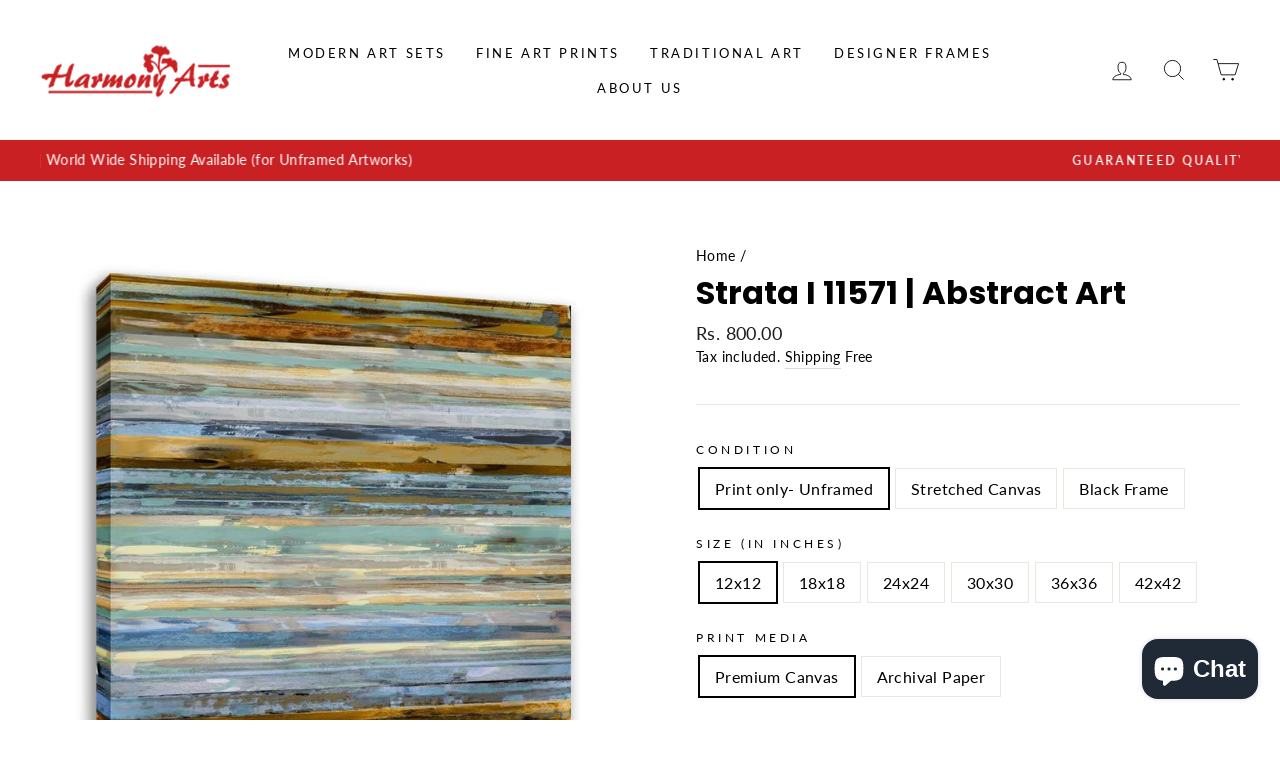

--- FILE ---
content_type: text/html; charset=utf-8
request_url: https://harmonyarts.com/products/msh111797dg
body_size: 40239
content:
<!DOCTYPE html>

                    <script src="https://ajax.googleapis.com/ajax/libs/jquery/3.6.0/jquery.min.js"></script>
                    <script>
                    jQuery(document).ready(function (){
                        var url = window.location.pathname;
                        var checkCollections = url.search('collections')
                        var checkProductPage = url.search('products')
                        var checkCart = url.search('cart')
                        var checkCheckout = url.search('checkouts');
                        var checkthank_you = url.search('thank_you');

                        if(checkCollections > 0 && checkProductPage == -1){
                            jQuery('.scrip_tag_hoang').html('<img src="https:\/\/www.facebook.com/tr?id='+496153645087718+'&ev=ViewCategory&cd[content_name]=collections[  ]" height="1" width="1" style="display:none"/>' +
                             '')
                        }else if(checkthank_you > 0){

                        }
                        else if(checkProductPage > 0){

                            var price_total = document.getElementsByClassName('price-item--regular');
                                var priceStr = price_total[0].innerText;
                                var tonum = priceStr.replace(/\./g, '');
                                var currency = tonum.replace(/[0-9]/g, '');
                                var price = Number(jQuery('.price-item--regular').html().replace(currency, ''));
                            jQuery('.scrip_tag_hoang').html('<img src="https:\/\/www.facebook.com/tr?id='+496153645087718+'&ev=ViewContent&cd[content_name]=Strata I 11571 | Abstract Art&cd[content_type]=product&cd[content_category]=&cd[content_ids]=6603936989375&cd[value]='+price+'&cd[currency]=INR&cd[contents]=[{\'id\': 6603936989375, \'name\': \'Strata I 11571 | Abstract Art\', \'quantity\': 1}] " height="1" width="1" style="display:none"/>');


                            jQuery('.product-form__cart-submit').click(function (){
                                var price_total = document.getElementsByClassName('price-item--regular');
                                var priceStr = price_total[0].innerText;
                                var tonum = priceStr.replace(/\./g, '');
                                var currency = tonum.replace(/[0-9]/g, '');
                                var variants = jQuery('.product-form__variants');

                                  fbq('track', 'AddToCart', {
                                    content_name: 'Strata I 11571 | Abstract Art',
                                    value: Number(jQuery('.price-item--regular').html().replace(currency, '')),
                                    currency: 'INR',
                                    content_type: 'product',
                                    contents: [{'id': '6603936989375', 'quantity': 1}],
                                    content_ids: [Number(variants.val())],
                                    num_items: 1
                                  });
                            });
                        }
                        else if(checkCart > 0){
                        var price_total = '<span class=money><lomoney>Rs. 0.00</lomoney></span>';
                            var tonum = price_total.replace(/\./g, '')
                            var currency = tonum.replace(/[0-9]/g, '')
                            var price = parseFloat(price_total.replace(currency, ''))
                            var variants = jQuery('.list-view-item__title a');

                            var variant = []
                            for (let i = 0; i< variants.length; i++){
                                var href = variants[i].href;
                                var urls = new URL(href);
                                var variantUrl = urls.search;
                                variant.push(Number(variantUrl.replace(/[a-zA-z=?]/g, '')));
                            }

                            var contents = [];
                            var cartRow = jQuery('tr.cart__row');

                            for(let i = 0; i < cartRow.length; i++){
                               var html = cartRow[i];
                               var href = variants[i].href;
                                var urls = new URL(href);
                                var variantUrl = urls.search;
                                var varianttt = (Number(variantUrl.replace(/[a-zA-z=?]/g, '')));
                                var qtyAray = document.getElementsByClassName('cart__qty-input')
                                var qty = Number(qtyAray[i].value)
                                var nameproductArray = document.getElementsByClassName('cart__product-title')
                                var name = nameproductArray[i].innerText

                               var url = '\{\'id\'\:' + varianttt + ',\'quantity\':' +qty+',\'name\':' +name+' \}';
                               contents.push(url)
                            };

                        jQuery('.scrip_tag_hoang').html('<img src="https:\/\/www.facebook.com/tr?id='+496153645087718+'&ev=ViewCart&cd[contents]='+contents+'&cd[content_name]=Track View Cart&cd[value]='+price+'&cd[currency]=INR&cd[content_ids]='+variant+'&cd[content_type]=product" height="1" width="1" style="display:none"/>' +
                         '')

                        jQuery('.cart__submit').click(function (){
                            var price_total = document.getElementsByClassName('cart-subtotal__price');
                            var priceStr = price_total[0].innerText;
                            var tonum = priceStr.replace(/\./g, '')
                            var currency = tonum.replace(/[0-9]/g, '')


                            fbq('track', 'InitiateCheckout', {
                                    value: Number(jQuery('.cart-subtotal__price').html().replace(currency, '')),
                                    currency: 'INR',
                                    content_name: 'check out'
                            });
                        });

                        }
                        else if(checkCheckout > 0 && checkthank_you == -1){

                        }
                        else{

                        };
                    })

                    </script>

                    <div class='scrip_tag_hoang'></div>
                    
<html class="no-js" lang="en" dir="ltr">
<head>
<meta name="google-site-verification" content="VNeVaSA5MKiTvthtxG-u2xLMKAoB2VGxD9Wr1FyWnhc" />
  <script>class RocketLazyLoadScripts{constructor(e){this.triggerEvents=e,this.eventOptions={passive:!0},this.userEventListener=this.triggerListener.bind(this),this.delayedScripts={normal:[],async:[],defer:[]},this.allJQueries=[]}_addUserInteractionListener(e){this.triggerEvents.forEach((t=>window.addEventListener(t,e.userEventListener,e.eventOptions)))}_removeUserInteractionListener(e){this.triggerEvents.forEach((t=>window.removeEventListener(t,e.userEventListener,e.eventOptions)))}triggerListener(){this._removeUserInteractionListener(this),"loading"===document.readyState?document.addEventListener("DOMContentLoaded",this._loadEverythingNow.bind(this)):this._loadEverythingNow()}async _loadEverythingNow(){this._delayEventListeners(),this._delayJQueryReady(this),this._handleDocumentWrite(),this._registerAllDelayedScripts(),this._preloadAllScripts(),await this._loadScriptsFromList(this.delayedScripts.normal),await this._loadScriptsFromList(this.delayedScripts.defer),await this._loadScriptsFromList(this.delayedScripts.async),await this._triggerDOMContentLoaded(),await this._triggerWindowLoad(),window.dispatchEvent(new Event("rocket-allScriptsLoaded"))}_registerAllDelayedScripts(){document.querySelectorAll("script[type=rocketlazyloadscript]").forEach((e=>{e.hasAttribute("src")?e.hasAttribute("async")&&!1!==e.async?this.delayedScripts.async.push(e):e.hasAttribute("defer")&&!1!==e.defer||"module"===e.getAttribute("data-rocket-type")?this.delayedScripts.defer.push(e):this.delayedScripts.normal.push(e):this.delayedScripts.normal.push(e)}))}async _transformScript(e){return await this._requestAnimFrame(),new Promise((t=>{const n=document.createElement("script");let r;[...e.attributes].forEach((e=>{let t=e.nodeName;"type"!==t&&("data-rocket-type"===t&&(t="type",r=e.nodeValue),n.setAttribute(t,e.nodeValue))})),e.hasAttribute("src")?(n.addEventListener("load",t),n.addEventListener("error",t)):(n.text=e.text,t()),e.parentNode.replaceChild(n,e)}))}async _loadScriptsFromList(e){const t=e.shift();return t?(await this._transformScript(t),this._loadScriptsFromList(e)):Promise.resolve()}_preloadAllScripts(){var e=document.createDocumentFragment();[...this.delayedScripts.normal,...this.delayedScripts.defer,...this.delayedScripts.async].forEach((t=>{const n=t.getAttribute("src");if(n){const t=document.createElement("link");t.href=n,t.rel="preload",t.as="script",e.appendChild(t)}})),document.head.appendChild(e)}_delayEventListeners(){let e={};function t(t,n){!function(t){function n(n){return e[t].eventsToRewrite.indexOf(n)>=0?"rocket-"+n:n}e[t]||(e[t]={originalFunctions:{add:t.addEventListener,remove:t.removeEventListener},eventsToRewrite:[]},t.addEventListener=function(){arguments[0]=n(arguments[0]),e[t].originalFunctions.add.apply(t,arguments)},t.removeEventListener=function(){arguments[0]=n(arguments[0]),e[t].originalFunctions.remove.apply(t,arguments)})}(t),e[t].eventsToRewrite.push(n)}function n(e,t){let n=e[t];Object.defineProperty(e,t,{get:()=>n||function(){},set(r){e["rocket"+t]=n=r}})}t(document,"DOMContentLoaded"),t(window,"DOMContentLoaded"),t(window,"load"),t(window,"pageshow"),t(document,"readystatechange"),n(document,"onreadystatechange"),n(window,"onload"),n(window,"onpageshow")}_delayJQueryReady(e){let t=window.jQuery;Object.defineProperty(window,"jQuery",{get:()=>t,set(n){if(n&&n.fn&&!e.allJQueries.includes(n)){n.fn.ready=n.fn.init.prototype.ready=function(t){e.domReadyFired?t.bind(document)(n):document.addEventListener("rocket-DOMContentLoaded",(()=>t.bind(document)(n)))};const t=n.fn.on;n.fn.on=n.fn.init.prototype.on=function(){if(this[0]===window){function e(e){return e.split(" ").map((e=>"load"===e||0===e.indexOf("load.")?"rocket-jquery-load":e)).join(" ")}"string"==typeof arguments[0]||arguments[0]instanceof String?arguments[0]=e(arguments[0]):"object"==typeof arguments[0]&&Object.keys(arguments[0]).forEach((t=>{delete Object.assign(arguments[0],{[e(t)]:arguments[0][t]})[t]}))}return t.apply(this,arguments),this},e.allJQueries.push(n)}t=n}})}async _triggerDOMContentLoaded(){this.domReadyFired=!0,await this._requestAnimFrame(),document.dispatchEvent(new Event("rocket-DOMContentLoaded")),await this._requestAnimFrame(),window.dispatchEvent(new Event("rocket-DOMContentLoaded")),await this._requestAnimFrame(),document.dispatchEvent(new Event("rocket-readystatechange")),await this._requestAnimFrame(),document.rocketonreadystatechange&&document.rocketonreadystatechange()}async _triggerWindowLoad(){await this._requestAnimFrame(),window.dispatchEvent(new Event("rocket-load")),await this._requestAnimFrame(),window.rocketonload&&window.rocketonload(),await this._requestAnimFrame(),this.allJQueries.forEach((e=>e(window).trigger("rocket-jquery-load"))),window.dispatchEvent(new Event("rocket-pageshow")),await this._requestAnimFrame(),window.rocketonpageshow&&window.rocketonpageshow()}_handleDocumentWrite(){const e=new Map;document.write=document.writeln=function(t){const n=document.currentScript,r=document.createRange(),i=n.parentElement;let o=e.get(n);void 0===o&&(o=n.nextSibling,e.set(n,o));const a=document.createDocumentFragment();r.setStart(a,0),a.appendChild(r.createContextualFragment(t)),i.insertBefore(a,o)}}async _requestAnimFrame(){return new Promise((e=>requestAnimationFrame(e)))}static run(){const e=new RocketLazyLoadScripts(["keydown","mousemove","touchmove","touchstart","touchend","wheel"]);e._addUserInteractionListener(e)}}RocketLazyLoadScripts.run();</script>





<!-- Added by AVADA SEO Suite -->












<meta name="google-site-verification" content="T-mdWTX9suUEW1AntB6VaEuFEq4Lxf5P7hF5ErYrNZ8"/>
<meta name="msvalidate.01" content="32EAAFB06126F8C4790E5C7A90C9851A" />
<meta name="p:domain_verify" content="1bc2b88d6c11f0dc3864ec4495a2b981"/>
<meta name="yandex-verification" content="f715b545c6aa6dbf" />
<meta name="norton-safeweb-site-verification" content="bz4kpv44kk0qp8emlw1nilz9fhsd2x11wqdwwa69le5we6jab7j0cdpvcal-dkst3o9hci0fg4k9ob9ojfjqonvsylwmqxvxuy160g5eblu020x1iclabr1suv05rkef" />



<meta name="twitter:image" content="http://harmonyarts.com/cdn/shop/products/87_MSH111797DG_lowres.jpg?v=1628958179">
    
<script>window.FPConfig = {};window.FPConfig.ignoreKeywords=["/cart","/account"]</script>



<!-- Added by AVADA SEO Suite: Product Structured Data -->
<script type="application/ld+json">{
"@context": "https://schema.org/",
"@type": "Product",
"@id": "6603936989375",
"name": "Strata I 11571 | Abstract Art",
"description": "This is a copyrighted licenced print from one of the World&#39;s top Art Publishing house which captures the latest Art Trend.Artist Name: Shields, MattSelect your Size: Choose the best size that fits your wall. Select condition: You can get it unframed artwork rolled in tube or with frame. Print on Canvas or Archival Paper: It is printed on 350 gsm soft textured Canvas of Archival Paper to give an elegant look. Framing condition: Black frame(by default) or White Floater frame as you want. It comes without Glass and has hanger at backside. Customization: Call or Whatsapp on +91-8087732360 for any type of frame or size customization. Print Guarantee: 75+ years of Color Life Guarantee of Print. Free Delivery in India : Delivery in 7-12 working days Cash on Delivery: Upto Rs 2000",
"brand": {
  "@type": "Brand",
  "name": "Harmony Arts Gallery"
},
"offers": {
  "@type": "Offer",
  "price": "800.0",
  "priceCurrency": "INR",
  "itemCondition": "https://schema.org/NewCondition",
  "availability": "https://schema.org/InStock",
  "url": "https://harmonyarts.com/products/msh111797dg"
},
"image": [
  "https://harmonyarts.com/cdn/shop/products/87_MSH111797DG_lowres.jpg?v=1628958179",
  "https://harmonyarts.com/cdn/shop/products/87_MSH111797DG_lowres_2.jpg?v=1628958179",
  "https://harmonyarts.com/cdn/shop/products/free_delivery_and_canvas_painting_d869234d-5db7-46d5-9737-42b610a95363.jpg?v=1633263705"
],
"releaseDate": "2021-04-03 06:42:12 +0530",
"sku": "msh111797dg_Print only- Unframed_12x12_Premium Canvas",
"mpn": "msh111797dg_Print only- Unframed_12x12_Premium Canvas"}</script>
<!-- /Added by AVADA SEO Suite --><!-- Added by AVADA SEO Suite: Breadcrumb Structured Data  -->
<script type="application/ld+json">{
  "@context": "https://schema.org",
  "@type": "BreadcrumbList",
  "itemListElement": [{
    "@type": "ListItem",
    "position": 1,
    "name": "Home",
    "item": "https://harmonyarts.com"
  }, {
    "@type": "ListItem",
    "position": 2,
    "name": "Strata I 11571 | Abstract Art",
    "item": "https://harmonyarts.com/products/msh111797dg"
  }]
}
</script>
<!-- Added by AVADA SEO Suite -->


<!-- /Added by AVADA SEO Suite -->

  <!-- Global site tag (gtag.js) - Google Analytics -->
<script async src="https://www.googletagmanager.com/gtag/js?id=G-FLLDVBJTEG"></script>
<script>
  window.dataLayer = window.dataLayer || [];
  function gtag(){dataLayer.push(arguments);}
  gtag('js', new Date());

  gtag('config', 'G-FLLDVBJTEG');
</script><!--Content in content_for_header -->
<!--LayoutHub-Embed--><link rel="stylesheet" href="https://fonts.googleapis.com/css?family=Poppins:100,200,300,400,500,600,700,800,900|Playfair+Display:100,200,300,400,500,600,700,800,900" /><link rel="stylesheet" type="text/css" href="[data-uri]" media="all">
<!--LH--><!--/LayoutHub-Embed--><meta charset="utf-8">
  <meta http-equiv="X-UA-Compatible" content="IE=edge,chrome=1">
  <meta name="viewport" content="width=device-width,initial-scale=1">
  <meta name="theme-color" content="#c92023">
  <link rel="canonical" href="https://harmonyarts.com/products/msh111797dg">
  <!-- <link rel="canonical" href="https://harmonyarts.com/products/msh111797dg">-->
  <link rel="preconnect" href="https://cdn.shopify.com">
  <link rel="preconnect" href="https://fonts.shopifycdn.com">
  <link rel="dns-prefetch" href="https://productreviews.shopifycdn.com">
  <link rel="dns-prefetch" href="https://ajax.googleapis.com">
  <link rel="dns-prefetch" href="https://maps.googleapis.com">
  <link rel="dns-prefetch" href="https://maps.gstatic.com">
  <link rel="icon" href="favicon.png" sizes="32x32" type="image/png"><title>Strata I 11571 Buy Abstract Painting | Abstract Wall Art | Modern Art
&ndash; Harmony Arts
</title>
<meta name="description" content="Buy Strata I 11571 | Abstract Art at the lowest price in India. Check reviews and buy Strata I 11571 | Abstract Art today."><meta property="og:site_name" content="Harmony Arts">
  <meta property="og:url" content="https://harmonyarts.com/products/msh111797dg">
  <meta property="og:title" content="Strata I 11571 | Abstract Art">
  <meta property="og:type" content="product">
  <meta property="og:description" content="Buy Abstract and Modern Canvas Art From Harmony Arts Online Art Gallery. Buy Variety Of Abstract Art Painting&amp; Wall Art,Canvases With Photo Art Prints &amp;Add Value To Your Empty Wall. We have a Variety of Canvas Painting ,Abstract Prints&amp; Abstract Artwork.Buy Prints Online and get free delivery and 10% off on photo art prints for sale."><meta property="og:image" content="http://harmonyarts.com/cdn/shop/products/87_MSH111797DG_lowres_1200x1200.jpg?v=1628958179"><meta property="og:image" content="http://harmonyarts.com/cdn/shop/products/87_MSH111797DG_lowres_2_1200x1200.jpg?v=1628958179"><meta property="og:image" content="http://harmonyarts.com/cdn/shop/products/free_delivery_and_canvas_painting_d869234d-5db7-46d5-9737-42b610a95363_1200x1200.jpg?v=1633263705">
  <meta property="og:image:secure_url" content="https://harmonyarts.com/cdn/shop/products/87_MSH111797DG_lowres_1200x1200.jpg?v=1628958179"><meta property="og:image:secure_url" content="https://harmonyarts.com/cdn/shop/products/87_MSH111797DG_lowres_2_1200x1200.jpg?v=1628958179"><meta property="og:image:secure_url" content="https://harmonyarts.com/cdn/shop/products/free_delivery_and_canvas_painting_d869234d-5db7-46d5-9737-42b610a95363_1200x1200.jpg?v=1633263705">
  <meta name="twitter:site" content="@">
  <meta name="twitter:card" content="summary_large_image">
  <meta name="twitter:title" content="Strata I 11571 | Abstract Art">
  <meta name="twitter:description" content="Buy Abstract and Modern Canvas Art From Harmony Arts Online Art Gallery. Buy Variety Of Abstract Art Painting&amp; Wall Art,Canvases With Photo Art Prints &amp;Add Value To Your Empty Wall. We have a Variety of Canvas Painting ,Abstract Prints&amp; Abstract Artwork.Buy Prints Online and get free delivery and 10% off on photo art prints for sale.">
<style data-shopify>@font-face {
  font-family: Poppins;
  font-weight: 700;
  font-style: normal;
  font-display: swap;
  src: url("//harmonyarts.com/cdn/fonts/poppins/poppins_n7.56758dcf284489feb014a026f3727f2f20a54626.woff2") format("woff2"),
       url("//harmonyarts.com/cdn/fonts/poppins/poppins_n7.f34f55d9b3d3205d2cd6f64955ff4b36f0cfd8da.woff") format("woff");
}

  @font-face {
  font-family: Lato;
  font-weight: 400;
  font-style: normal;
  font-display: swap;
  src: url("//harmonyarts.com/cdn/fonts/lato/lato_n4.c3b93d431f0091c8be23185e15c9d1fee1e971c5.woff2") format("woff2"),
       url("//harmonyarts.com/cdn/fonts/lato/lato_n4.d5c00c781efb195594fd2fd4ad04f7882949e327.woff") format("woff");
}


  @font-face {
  font-family: Lato;
  font-weight: 600;
  font-style: normal;
  font-display: swap;
  src: url("//harmonyarts.com/cdn/fonts/lato/lato_n6.38d0e3b23b74a60f769c51d1df73fac96c580d59.woff2") format("woff2"),
       url("//harmonyarts.com/cdn/fonts/lato/lato_n6.3365366161bdcc36a3f97cfbb23954d8c4bf4079.woff") format("woff");
}

  @font-face {
  font-family: Lato;
  font-weight: 400;
  font-style: italic;
  font-display: swap;
  src: url("//harmonyarts.com/cdn/fonts/lato/lato_i4.09c847adc47c2fefc3368f2e241a3712168bc4b6.woff2") format("woff2"),
       url("//harmonyarts.com/cdn/fonts/lato/lato_i4.3c7d9eb6c1b0a2bf62d892c3ee4582b016d0f30c.woff") format("woff");
}

  @font-face {
  font-family: Lato;
  font-weight: 600;
  font-style: italic;
  font-display: swap;
  src: url("//harmonyarts.com/cdn/fonts/lato/lato_i6.ab357ee5069e0603c2899b31e2b8ae84c4a42a48.woff2") format("woff2"),
       url("//harmonyarts.com/cdn/fonts/lato/lato_i6.3164fed79d7d987c1390528781c7c2f59ac7a746.woff") format("woff");
}

</style><link href="//harmonyarts.com/cdn/shop/t/13/assets/theme.css?v=109705534242088590931703288151" rel="stylesheet" type="text/css" media="all" />
<style data-shopify>:root {
    --typeHeaderPrimary: Poppins;
    --typeHeaderFallback: sans-serif;
    --typeHeaderSize: 38px;
    --typeHeaderWeight: 700;
    --typeHeaderLineHeight: 1;
    --typeHeaderSpacing: 0.0em;

    --typeBasePrimary:Lato;
    --typeBaseFallback:sans-serif;
    --typeBaseSize: 16px;
    --typeBaseWeight: 400;
    --typeBaseSpacing: 0.025em;
    --typeBaseLineHeight: 1.6;

    --typeCollectionTitle: 18px;

    --iconWeight: 2px;
    --iconLinecaps: miter;

    
      --buttonRadius: 50px;
    

    --colorGridOverlayOpacity: 0.1;
  }</style><script>
    document.documentElement.className = document.documentElement.className.replace('no-js', 'js');

    window.theme = window.theme || {};
    theme.routes = {
      home: "/",
      cart: "/cart",
      cartAdd: "/cart/add.js",
      cartChange: "/cart/change"
    };
    theme.strings = {
      soldOut: "Sold Out",
      unavailable: "Unavailable",
      stockLabel: "Only [count] items in stock!",
      willNotShipUntil: "Will not ship until [date]",
      willBeInStockAfter: "Will be in stock after [date]",
      waitingForStock: "Inventory on the way",
      savePrice: "Save [saved_amount]",
      cartEmpty: "Your cart is currently empty.",
      cartTermsConfirmation: "You must agree with the terms and conditions of sales to check out"
    };
    theme.settings = {
      dynamicVariantsEnable: true,
      dynamicVariantType: "button",
      cartType: "drawer",
      moneyFormat: "\u003cspan class=money\u003e\u003clomoney\u003eRs. {{amount}}\u003c\/lomoney\u003e\u003c\/span\u003e",
      saveType: "dollar",
      recentlyViewedEnabled: false,
      predictiveSearch: true,
      predictiveSearchType: "product,article,page,collection",
      inventoryThreshold: 10,
      quickView: true,
      themeName: 'Impulse',
      themeVersion: "3.6.2"
    };
  </script>

 

<script>window.performance && window.performance.mark && window.performance.mark('shopify.content_for_header.start');</script><meta name="google-site-verification" content="drmbra5ZrLDDgHAWgMs-PaxPSB_hGlEWBKssx4V77I4">
<meta name="facebook-domain-verification" content="wc7x92rshvsobyschvujzw12w0fhfe">
<meta name="facebook-domain-verification" content="jdqeviic1bd328kh6b3orahr677owi">
<meta name="facebook-domain-verification" content="lljxpyvih90ipcb14ex9baxd49i2oy">
<meta name="facebook-domain-verification" content="91qmuo7zjsmjxdu168vwe8bfse7fd2">
<meta id="shopify-digital-wallet" name="shopify-digital-wallet" content="/54166552767/digital_wallets/dialog">
<link rel="alternate" hreflang="x-default" href="https://harmonyarts.com/products/msh111797dg">
<link rel="alternate" hreflang="fr" href="https://harmonyarts.com/fr/products/msh111797dg">
<link rel="alternate" hreflang="en-AU" href="https://harmonyarts.com/en-au/products/msh111797dg">
<link rel="alternate" hreflang="en-CA" href="https://harmonyarts.com/en-ca/products/msh111797dg">
<link rel="alternate" hreflang="en-FR" href="https://harmonyarts.com/en-fr/products/msh111797dg">
<link rel="alternate" hreflang="en-SA" href="https://harmonyarts.com/en-sa/products/msh111797dg">
<link rel="alternate" hreflang="en-SG" href="https://harmonyarts.com/en-sg/products/msh111797dg">
<link rel="alternate" hreflang="en-AE" href="https://harmonyarts.com/en-ae/products/msh111797dg">
<link rel="alternate" hreflang="en-GB" href="https://harmonyarts.com/en-gb/products/msh111797dg">
<link rel="alternate" hreflang="en-US" href="https://harmonyarts.com/en-us/products/msh111797dg">
<link rel="alternate" type="application/json+oembed" href="https://harmonyarts.com/products/msh111797dg.oembed">
<script async="async" src="/checkouts/internal/preloads.js?locale=en-IN"></script>
<script id="shopify-features" type="application/json">{"accessToken":"29d6432ee3c5baa47fbfd8d45483f831","betas":["rich-media-storefront-analytics"],"domain":"harmonyarts.com","predictiveSearch":true,"shopId":54166552767,"locale":"en"}</script>
<script>var Shopify = Shopify || {};
Shopify.shop = "harmony-arts-gallery.myshopify.com";
Shopify.locale = "en";
Shopify.currency = {"active":"INR","rate":"1.0"};
Shopify.country = "IN";
Shopify.theme = {"name":"Impulse - 25\/07","id":134279332073,"schema_name":"Impulse","schema_version":"3.6.2","theme_store_id":857,"role":"main"};
Shopify.theme.handle = "null";
Shopify.theme.style = {"id":null,"handle":null};
Shopify.cdnHost = "harmonyarts.com/cdn";
Shopify.routes = Shopify.routes || {};
Shopify.routes.root = "/";</script>
<script type="module">!function(o){(o.Shopify=o.Shopify||{}).modules=!0}(window);</script>
<script>!function(o){function n(){var o=[];function n(){o.push(Array.prototype.slice.apply(arguments))}return n.q=o,n}var t=o.Shopify=o.Shopify||{};t.loadFeatures=n(),t.autoloadFeatures=n()}(window);</script>
<script id="shop-js-analytics" type="application/json">{"pageType":"product"}</script>
<script defer="defer" async type="module" src="//harmonyarts.com/cdn/shopifycloud/shop-js/modules/v2/client.init-shop-cart-sync_DtuiiIyl.en.esm.js"></script>
<script defer="defer" async type="module" src="//harmonyarts.com/cdn/shopifycloud/shop-js/modules/v2/chunk.common_CUHEfi5Q.esm.js"></script>
<script type="module">
  await import("//harmonyarts.com/cdn/shopifycloud/shop-js/modules/v2/client.init-shop-cart-sync_DtuiiIyl.en.esm.js");
await import("//harmonyarts.com/cdn/shopifycloud/shop-js/modules/v2/chunk.common_CUHEfi5Q.esm.js");

  window.Shopify.SignInWithShop?.initShopCartSync?.({"fedCMEnabled":true,"windoidEnabled":true});

</script>
<script>(function() {
  var isLoaded = false;
  function asyncLoad() {
    if (isLoaded) return;
    isLoaded = true;
    var urls = ["https:\/\/app.carecart.io\/api\/abandoned-cart\/js-script?shop=harmony-arts-gallery.myshopify.com","https:\/\/sr-cdn.shiprocket.in\/sr-promise\/static\/uc.js?channel_id=4\u0026sr_company_id=3191568\u0026shop=harmony-arts-gallery.myshopify.com"];
    for (var i = 0; i < urls.length; i++) {
      var s = document.createElement('script');
      s.type = 'rocketlazyloadscript';
      s.async = true;
      s.src = urls[i];
      var x = document.getElementsByTagName('script')[0];
      x.parentNode.insertBefore(s, x);
    }
  };
  if(window.attachEvent) {
    window.attachEvent('onload', asyncLoad);
  } else {
    window.addEventListener('load', asyncLoad, false);
  }
})();</script>
<script id="__st">var __st={"a":54166552767,"offset":19800,"reqid":"645f4f1e-4815-44f0-b1e0-614ad22ca3a8-1766652972","pageurl":"harmonyarts.com\/products\/msh111797dg","u":"d667b16fbe3e","p":"product","rtyp":"product","rid":6603936989375};</script>
<script>window.ShopifyPaypalV4VisibilityTracking = true;</script>
<script id="captcha-bootstrap">!function(){'use strict';const t='contact',e='account',n='new_comment',o=[[t,t],['blogs',n],['comments',n],[t,'customer']],c=[[e,'customer_login'],[e,'guest_login'],[e,'recover_customer_password'],[e,'create_customer']],r=t=>t.map((([t,e])=>`form[action*='/${t}']:not([data-nocaptcha='true']) input[name='form_type'][value='${e}']`)).join(','),a=t=>()=>t?[...document.querySelectorAll(t)].map((t=>t.form)):[];function s(){const t=[...o],e=r(t);return a(e)}const i='password',u='form_key',d=['recaptcha-v3-token','g-recaptcha-response','h-captcha-response',i],f=()=>{try{return window.sessionStorage}catch{return}},m='__shopify_v',_=t=>t.elements[u];function p(t,e,n=!1){try{const o=window.sessionStorage,c=JSON.parse(o.getItem(e)),{data:r}=function(t){const{data:e,action:n}=t;return t[m]||n?{data:e,action:n}:{data:t,action:n}}(c);for(const[e,n]of Object.entries(r))t.elements[e]&&(t.elements[e].value=n);n&&o.removeItem(e)}catch(o){console.error('form repopulation failed',{error:o})}}const l='form_type',E='cptcha';function T(t){t.dataset[E]=!0}const w=window,h=w.document,L='Shopify',v='ce_forms',y='captcha';let A=!1;((t,e)=>{const n=(g='f06e6c50-85a8-45c8-87d0-21a2b65856fe',I='https://cdn.shopify.com/shopifycloud/storefront-forms-hcaptcha/ce_storefront_forms_captcha_hcaptcha.v1.5.2.iife.js',D={infoText:'Protected by hCaptcha',privacyText:'Privacy',termsText:'Terms'},(t,e,n)=>{const o=w[L][v],c=o.bindForm;if(c)return c(t,g,e,D).then(n);var r;o.q.push([[t,g,e,D],n]),r=I,A||(h.body.append(Object.assign(h.createElement('script'),{id:'captcha-provider',async:!0,src:r})),A=!0)});var g,I,D;w[L]=w[L]||{},w[L][v]=w[L][v]||{},w[L][v].q=[],w[L][y]=w[L][y]||{},w[L][y].protect=function(t,e){n(t,void 0,e),T(t)},Object.freeze(w[L][y]),function(t,e,n,w,h,L){const[v,y,A,g]=function(t,e,n){const i=e?o:[],u=t?c:[],d=[...i,...u],f=r(d),m=r(i),_=r(d.filter((([t,e])=>n.includes(e))));return[a(f),a(m),a(_),s()]}(w,h,L),I=t=>{const e=t.target;return e instanceof HTMLFormElement?e:e&&e.form},D=t=>v().includes(t);t.addEventListener('submit',(t=>{const e=I(t);if(!e)return;const n=D(e)&&!e.dataset.hcaptchaBound&&!e.dataset.recaptchaBound,o=_(e),c=g().includes(e)&&(!o||!o.value);(n||c)&&t.preventDefault(),c&&!n&&(function(t){try{if(!f())return;!function(t){const e=f();if(!e)return;const n=_(t);if(!n)return;const o=n.value;o&&e.removeItem(o)}(t);const e=Array.from(Array(32),(()=>Math.random().toString(36)[2])).join('');!function(t,e){_(t)||t.append(Object.assign(document.createElement('input'),{type:'hidden',name:u})),t.elements[u].value=e}(t,e),function(t,e){const n=f();if(!n)return;const o=[...t.querySelectorAll(`input[type='${i}']`)].map((({name:t})=>t)),c=[...d,...o],r={};for(const[a,s]of new FormData(t).entries())c.includes(a)||(r[a]=s);n.setItem(e,JSON.stringify({[m]:1,action:t.action,data:r}))}(t,e)}catch(e){console.error('failed to persist form',e)}}(e),e.submit())}));const S=(t,e)=>{t&&!t.dataset[E]&&(n(t,e.some((e=>e===t))),T(t))};for(const o of['focusin','change'])t.addEventListener(o,(t=>{const e=I(t);D(e)&&S(e,y())}));const B=e.get('form_key'),M=e.get(l),P=B&&M;t.addEventListener('DOMContentLoaded',(()=>{const t=y();if(P)for(const e of t)e.elements[l].value===M&&p(e,B);[...new Set([...A(),...v().filter((t=>'true'===t.dataset.shopifyCaptcha))])].forEach((e=>S(e,t)))}))}(h,new URLSearchParams(w.location.search),n,t,e,['guest_login'])})(!0,!0)}();</script>
<script integrity="sha256-4kQ18oKyAcykRKYeNunJcIwy7WH5gtpwJnB7kiuLZ1E=" data-source-attribution="shopify.loadfeatures" defer="defer" src="//harmonyarts.com/cdn/shopifycloud/storefront/assets/storefront/load_feature-a0a9edcb.js" crossorigin="anonymous"></script>
<script data-source-attribution="shopify.dynamic_checkout.dynamic.init">var Shopify=Shopify||{};Shopify.PaymentButton=Shopify.PaymentButton||{isStorefrontPortableWallets:!0,init:function(){window.Shopify.PaymentButton.init=function(){};var t=document.createElement("script");t.src="https://harmonyarts.com/cdn/shopifycloud/portable-wallets/latest/portable-wallets.en.js",t.type="module",document.head.appendChild(t)}};
</script>
<script data-source-attribution="shopify.dynamic_checkout.buyer_consent">
  function portableWalletsHideBuyerConsent(e){var t=document.getElementById("shopify-buyer-consent"),n=document.getElementById("shopify-subscription-policy-button");t&&n&&(t.classList.add("hidden"),t.setAttribute("aria-hidden","true"),n.removeEventListener("click",e))}function portableWalletsShowBuyerConsent(e){var t=document.getElementById("shopify-buyer-consent"),n=document.getElementById("shopify-subscription-policy-button");t&&n&&(t.classList.remove("hidden"),t.removeAttribute("aria-hidden"),n.addEventListener("click",e))}window.Shopify?.PaymentButton&&(window.Shopify.PaymentButton.hideBuyerConsent=portableWalletsHideBuyerConsent,window.Shopify.PaymentButton.showBuyerConsent=portableWalletsShowBuyerConsent);
</script>
<script data-source-attribution="shopify.dynamic_checkout.cart.bootstrap">document.addEventListener("DOMContentLoaded",(function(){function t(){return document.querySelector("shopify-accelerated-checkout-cart, shopify-accelerated-checkout")}if(t())Shopify.PaymentButton.init();else{new MutationObserver((function(e,n){t()&&(Shopify.PaymentButton.init(),n.disconnect())})).observe(document.body,{childList:!0,subtree:!0})}}));
</script>
<link id="shopify-accelerated-checkout-styles" rel="stylesheet" media="screen" href="https://harmonyarts.com/cdn/shopifycloud/portable-wallets/latest/accelerated-checkout-backwards-compat.css" crossorigin="anonymous">
<style id="shopify-accelerated-checkout-cart">
        #shopify-buyer-consent {
  margin-top: 1em;
  display: inline-block;
  width: 100%;
}

#shopify-buyer-consent.hidden {
  display: none;
}

#shopify-subscription-policy-button {
  background: none;
  border: none;
  padding: 0;
  text-decoration: underline;
  font-size: inherit;
  cursor: pointer;
}

#shopify-subscription-policy-button::before {
  box-shadow: none;
}

      </style>

<script>window.performance && window.performance.mark && window.performance.mark('shopify.content_for_header.end');</script>

  <script src="//harmonyarts.com/cdn/shop/t/13/assets/vendor-scripts-v7.js" defer="defer"></script><script src="//harmonyarts.com/cdn/shop/t/13/assets/theme.js?v=9435249751767744711658737686" defer="defer"></script><link rel="dns-prefetch" href="https://cdn.secomapp.com/">
<link rel="dns-prefetch" href="https://ajax.googleapis.com/">
<link rel="dns-prefetch" href="https://cdnjs.cloudflare.com/">
<link rel="preload" as="stylesheet" href="//harmonyarts.com/cdn/shop/t/13/assets/sca-pp.css?v=178374312540912810101658737686">

<link rel="stylesheet" href="//harmonyarts.com/cdn/shop/t/13/assets/sca-pp.css?v=178374312540912810101658737686">
 <script>
  
  SCAPPShop = {};
    
  </script> 
  
  <meta name="facebook-domain-verification" content="91qmuo7zjsmjxdu168vwe8bfse7fd2" />
<script>var scaaffCheck = false;</script>
<script src="//harmonyarts.com/cdn/shop/t/13/assets/sca_affiliate.js?v=95902612295095799461658737686" type="text/javascript"></script>
	<meta property="orichi:tags" content="11571, Abstract, abstract art, abstract painting, art, Blue, C Brand Studios, Canvas painting, Colorful painting, Frame, Home decor, latest Art trend, modern, modern art, Painting, Painting for home, Print, Print on demand, sober, Square, wall decor, world publishers, ">   <meta property="orichi:product" content="6603936989375">	<meta property="orichi:product_type" content="">	<meta property="orichi:collections" content="245526626495, "><script type="text/javascript" async="" src="https://pixel.roughgroup.com/Content/orichipixel.js?shop=harmony-arts-gallery.myshopify.com"></script>
	<script>var loox_global_hash = '1687047255483';</script><script>var loox_pop_active = true;var loox_pop_display = {"home_page":true,"product_page":true,"cart_page":true,"other_pages":true};</script><style>.loox-reviews-default { max-width: 1200px; margin: 0 auto; }.loox-rating .loox-icon { color:#c92023; }</style><script>var loox_rating_icons_enabled = true;</script>

 <script>
 let ps_apiURI = "https://swift-api.perfectapps.io/api";
 let ps_storeUrl = "https://swift.perfectapps.io";
 let ps_productId = "6603936989375";
 </script> 
  
  
 <style type='text/css'>
  .baCountry{width:30px;height:20px;display:inline-block;vertical-align:middle;margin-right:6px;background-size:30px!important;border-radius:4px;background-repeat:no-repeat}
  .baCountry-traditional .baCountry{background-image:url(https://cdn.shopify.com/s/files/1/0194/1736/6592/t/1/assets/ba-flags.png?=14261939516959647149);height:19px!important}
  .baCountry-modern .baCountry{background-image:url(https://cdn.shopify.com/s/files/1/0194/1736/6592/t/1/assets/ba-flags.png?=14261939516959647149)}
  .baCountry-NO-FLAG{background-position:0 0}.baCountry-AD{background-position:0 -20px}.baCountry-AED{background-position:0 -40px}.baCountry-AFN{background-position:0 -60px}.baCountry-AG{background-position:0 -80px}.baCountry-AI{background-position:0 -100px}.baCountry-ALL{background-position:0 -120px}.baCountry-AMD{background-position:0 -140px}.baCountry-AOA{background-position:0 -160px}.baCountry-ARS{background-position:0 -180px}.baCountry-AS{background-position:0 -200px}.baCountry-AT{background-position:0 -220px}.baCountry-AUD{background-position:0 -240px}.baCountry-AWG{background-position:0 -260px}.baCountry-AZN{background-position:0 -280px}.baCountry-BAM{background-position:0 -300px}.baCountry-BBD{background-position:0 -320px}.baCountry-BDT{background-position:0 -340px}.baCountry-BE{background-position:0 -360px}.baCountry-BF{background-position:0 -380px}.baCountry-BGN{background-position:0 -400px}.baCountry-BHD{background-position:0 -420px}.baCountry-BIF{background-position:0 -440px}.baCountry-BJ{background-position:0 -460px}.baCountry-BMD{background-position:0 -480px}.baCountry-BND{background-position:0 -500px}.baCountry-BOB{background-position:0 -520px}.baCountry-BRL{background-position:0 -540px}.baCountry-BSD{background-position:0 -560px}.baCountry-BTN{background-position:0 -580px}.baCountry-BWP{background-position:0 -600px}.baCountry-BYN{background-position:0 -620px}.baCountry-BZD{background-position:0 -640px}.baCountry-CAD{background-position:0 -660px}.baCountry-CC{background-position:0 -680px}.baCountry-CDF{background-position:0 -700px}.baCountry-CG{background-position:0 -720px}.baCountry-CHF{background-position:0 -740px}.baCountry-CI{background-position:0 -760px}.baCountry-CK{background-position:0 -780px}.baCountry-CLP{background-position:0 -800px}.baCountry-CM{background-position:0 -820px}.baCountry-CNY{background-position:0 -840px}.baCountry-COP{background-position:0 -860px}.baCountry-CRC{background-position:0 -880px}.baCountry-CU{background-position:0 -900px}.baCountry-CX{background-position:0 -920px}.baCountry-CY{background-position:0 -940px}.baCountry-CZK{background-position:0 -960px}.baCountry-DE{background-position:0 -980px}.baCountry-DJF{background-position:0 -1000px}.baCountry-DKK{background-position:0 -1020px}.baCountry-DM{background-position:0 -1040px}.baCountry-DOP{background-position:0 -1060px}.baCountry-DZD{background-position:0 -1080px}.baCountry-EC{background-position:0 -1100px}.baCountry-EE{background-position:0 -1120px}.baCountry-EGP{background-position:0 -1140px}.baCountry-ER{background-position:0 -1160px}.baCountry-ES{background-position:0 -1180px}.baCountry-ETB{background-position:0 -1200px}.baCountry-EUR{background-position:0 -1220px}.baCountry-FI{background-position:0 -1240px}.baCountry-FJD{background-position:0 -1260px}.baCountry-FKP{background-position:0 -1280px}.baCountry-FO{background-position:0 -1300px}.baCountry-FR{background-position:0 -1320px}.baCountry-GA{background-position:0 -1340px}.baCountry-GBP{background-position:0 -1360px}.baCountry-GD{background-position:0 -1380px}.baCountry-GEL{background-position:0 -1400px}.baCountry-GHS{background-position:0 -1420px}.baCountry-GIP{background-position:0 -1440px}.baCountry-GL{background-position:0 -1460px}.baCountry-GMD{background-position:0 -1480px}.baCountry-GNF{background-position:0 -1500px}.baCountry-GQ{background-position:0 -1520px}.baCountry-GR{background-position:0 -1540px}.baCountry-GTQ{background-position:0 -1560px}.baCountry-GU{background-position:0 -1580px}.baCountry-GW{background-position:0 -1600px}.baCountry-HKD{background-position:0 -1620px}.baCountry-HNL{background-position:0 -1640px}.baCountry-HRK{background-position:0 -1660px}.baCountry-HTG{background-position:0 -1680px}.baCountry-HUF{background-position:0 -1700px}.baCountry-IDR{background-position:0 -1720px}.baCountry-IE{background-position:0 -1740px}.baCountry-ILS{background-position:0 -1760px}.baCountry-INR{background-position:0 -1780px}.baCountry-IO{background-position:0 -1800px}.baCountry-IQD{background-position:0 -1820px}.baCountry-IRR{background-position:0 -1840px}.baCountry-ISK{background-position:0 -1860px}.baCountry-IT{background-position:0 -1880px}.baCountry-JMD{background-position:0 -1900px}.baCountry-JOD{background-position:0 -1920px}.baCountry-JPY{background-position:0 -1940px}.baCountry-KES{background-position:0 -1960px}.baCountry-KGS{background-position:0 -1980px}.baCountry-KHR{background-position:0 -2000px}.baCountry-KI{background-position:0 -2020px}.baCountry-KMF{background-position:0 -2040px}.baCountry-KN{background-position:0 -2060px}.baCountry-KP{background-position:0 -2080px}.baCountry-KRW{background-position:0 -2100px}.baCountry-KWD{background-position:0 -2120px}.baCountry-KYD{background-position:0 -2140px}.baCountry-KZT{background-position:0 -2160px}.baCountry-LBP{background-position:0 -2180px}.baCountry-LI{background-position:0 -2200px}.baCountry-LKR{background-position:0 -2220px}.baCountry-LRD{background-position:0 -2240px}.baCountry-LSL{background-position:0 -2260px}.baCountry-LT{background-position:0 -2280px}.baCountry-LU{background-position:0 -2300px}.baCountry-LV{background-position:0 -2320px}.baCountry-LYD{background-position:0 -2340px}.baCountry-MAD{background-position:0 -2360px}.baCountry-MC{background-position:0 -2380px}.baCountry-MDL{background-position:0 -2400px}.baCountry-ME{background-position:0 -2420px}.baCountry-MGA{background-position:0 -2440px}.baCountry-MKD{background-position:0 -2460px}.baCountry-ML{background-position:0 -2480px}.baCountry-MMK{background-position:0 -2500px}.baCountry-MN{background-position:0 -2520px}.baCountry-MOP{background-position:0 -2540px}.baCountry-MQ{background-position:0 -2560px}.baCountry-MR{background-position:0 -2580px}.baCountry-MS{background-position:0 -2600px}.baCountry-MT{background-position:0 -2620px}.baCountry-MUR{background-position:0 -2640px}.baCountry-MVR{background-position:0 -2660px}.baCountry-MWK{background-position:0 -2680px}.baCountry-MXN{background-position:0 -2700px}.baCountry-MYR{background-position:0 -2720px}.baCountry-MZN{background-position:0 -2740px}.baCountry-NAD{background-position:0 -2760px}.baCountry-NE{background-position:0 -2780px}.baCountry-NF{background-position:0 -2800px}.baCountry-NG{background-position:0 -2820px}.baCountry-NIO{background-position:0 -2840px}.baCountry-NL{background-position:0 -2860px}.baCountry-NOK{background-position:0 -2880px}.baCountry-NPR{background-position:0 -2900px}.baCountry-NR{background-position:0 -2920px}.baCountry-NU{background-position:0 -2940px}.baCountry-NZD{background-position:0 -2960px}.baCountry-OMR{background-position:0 -2980px}.baCountry-PAB{background-position:0 -3000px}.baCountry-PEN{background-position:0 -3020px}.baCountry-PGK{background-position:0 -3040px}.baCountry-PHP{background-position:0 -3060px}.baCountry-PKR{background-position:0 -3080px}.baCountry-PLN{background-position:0 -3100px}.baCountry-PR{background-position:0 -3120px}.baCountry-PS{background-position:0 -3140px}.baCountry-PT{background-position:0 -3160px}.baCountry-PW{background-position:0 -3180px}.baCountry-QAR{background-position:0 -3200px}.baCountry-RON{background-position:0 -3220px}.baCountry-RSD{background-position:0 -3240px}.baCountry-RUB{background-position:0 -3260px}.baCountry-RWF{background-position:0 -3280px}.baCountry-SAR{background-position:0 -3300px}.baCountry-SBD{background-position:0 -3320px}.baCountry-SCR{background-position:0 -3340px}.baCountry-SDG{background-position:0 -3360px}.baCountry-SEK{background-position:0 -3380px}.baCountry-SGD{background-position:0 -3400px}.baCountry-SI{background-position:0 -3420px}.baCountry-SK{background-position:0 -3440px}.baCountry-SLL{background-position:0 -3460px}.baCountry-SM{background-position:0 -3480px}.baCountry-SN{background-position:0 -3500px}.baCountry-SO{background-position:0 -3520px}.baCountry-SRD{background-position:0 -3540px}.baCountry-SSP{background-position:0 -3560px}.baCountry-STD{background-position:0 -3580px}.baCountry-SV{background-position:0 -3600px}.baCountry-SYP{background-position:0 -3620px}.baCountry-SZL{background-position:0 -3640px}.baCountry-TC{background-position:0 -3660px}.baCountry-TD{background-position:0 -3680px}.baCountry-TG{background-position:0 -3700px}.baCountry-THB{background-position:0 -3720px}.baCountry-TJS{background-position:0 -3740px}.baCountry-TK{background-position:0 -3760px}.baCountry-TMT{background-position:0 -3780px}.baCountry-TND{background-position:0 -3800px}.baCountry-TOP{background-position:0 -3820px}.baCountry-TRY{background-position:0 -3840px}.baCountry-TTD{background-position:0 -3860px}.baCountry-TWD{background-position:0 -3880px}.baCountry-TZS{background-position:0 -3900px}.baCountry-UAH{background-position:0 -3920px}.baCountry-UGX{background-position:0 -3940px}.baCountry-USD{background-position:0 -3960px}.baCountry-UYU{background-position:0 -3980px}.baCountry-UZS{background-position:0 -4000px}.baCountry-VEF{background-position:0 -4020px}.baCountry-VG{background-position:0 -4040px}.baCountry-VI{background-position:0 -4060px}.baCountry-VND{background-position:0 -4080px}.baCountry-VUV{background-position:0 -4100px}.baCountry-WST{background-position:0 -4120px}.baCountry-XAF{background-position:0 -4140px}.baCountry-XPF{background-position:0 -4160px}.baCountry-YER{background-position:0 -4180px}.baCountry-ZAR{background-position:0 -4200px}.baCountry-ZM{background-position:0 -4220px}.baCountry-ZW{background-position:0 -4240px}
  .bacurr-checkoutNotice{margin: 3px 10px 0 10px;left: 0;right: 0;text-align: center;}
  @media (min-width:750px) {.bacurr-checkoutNotice{position: absolute;}}
</style>

<script>
    window.baCurr = window.baCurr || {};
    window.baCurr.config = {}; window.baCurr.rePeat = function () {};
    Object.assign(window.baCurr.config, {
      "enabled":true,
      "manual_placement":"",
      "night_time":false,
      "round_by_default":true,
      "display_position":"bottom_left",
      "display_position_type":"floating",
      "custom_code":{"css":""},
      "flag_type":"showCurrencyOnly",
      "flag_design":"modern",
      "round_style":"roundToDecimal",
      "round_dec":"0.99",
      "chosen_cur":[{"USD":"US Dollar (USD)"},{"EUR":"Euro (EUR)"},{"GBP":"British Pound (GBP)"},{"CAD":"Canadian Dollar (CAD)"},{"AED":"United Arab Emirates Dirham (AED)"},{"ALL":"Albanian Lek (ALL)"},{"AFN":"Afghan Afghani (AFN)"},{"AMD":"Armenian Dram (AMD)"},{"AOA":"Angolan Kwanza (AOA)"},{"ARS":"Argentine Peso (ARS)"},{"AUD":"Australian Dollar (AUD)"},{"AWG":"Aruban Florin (AWG)"},{"AZN":"Azerbaijani Manat (AZN)"},{"BIF":"Burundian Franc (BIF)"},{"BBD":"Barbadian Dollar (BBD)"},{"BDT":"Bangladeshi Taka (BDT)"},{"BSD":"Bahamian Dollar (BSD)"},{"BHD":"Bahraini Dinar (BHD)"},{"BMD":"Bermudan Dollar (BMD)"},{"BYN":"Belarusian Ruble (BYN)"},{"BZD":"Belize Dollar (BZD)"},{"BTN":"Bhutanese Ngultrum (BTN)"},{"BAM":"Bosnia-Herzegovina Convertible Mark (BAM)"},{"BRL":"Brazilian Real (BRL)"},{"BOB":"Bolivian Boliviano (BOB)"},{"BWP":"Botswanan Pula (BWP)"},{"BND":"Brunei Dollar (BND)"},{"BGN":"Bulgarian Lev (BGN)"},{"CDF":"Congolese Franc (CDF)"},{"CHF":"Swiss Franc (CHF)"},{"CLP":"Chilean Peso (CLP)"},{"CNY":"Chinese Yuan (CNY)"},{"COP":"Colombian Peso (COP)"},{"CRC":"Costa Rican Colon (CRC)"},{"CZK":"Czech Republic Koruna (CZK)"},{"DJF":"Djiboutian Franc (DJF)"},{"DKK":"Danish Krone (DKK)"},{"DOP":"Dominican Peso (DOP)"},{"DZD":"Algerian Dinar (DZD)"},{"EGP":"Egyptian Pound (EGP)"},{"ETB":"Ethiopian Birr (ETB)"},{"FJD":"Fijian Dollar (FJD)"},{"FKP":"Falkland Islands Pound (FKP)"},{"GIP":"Gibraltar Pound (GIP)"},{"GHS":"Ghanaian Cedi (GHS)"},{"GMD":"Gambian Dalasi (GMD)"},{"GNF":"Guinean Franc (GNF)"},{"GTQ":"Guatemalan Quetzal (GTQ)"},{"GEL":"Georgian Lari (GEL)"},{"HRK":"Croatian Kuna (HRK)"},{"HNL":"Honduran Lempira (HNL)"},{"HKD":"Hong Kong Dollar (HKD)"},{"HTG":"Haitian Gourde (HTG)"},{"HUF":"Hungarian Forint (HUF)"},{"IDR":"Indonesian Rupiah (IDR)"},{"ILS":"Israeli New Shekel (ILS)"},{"ISK":"Icelandic Krona (ISK)"},{"INR":"Indian Rupee (INR)"},{"IQD":"Iraqi Dinar (IQD)"},{"IRR":"Iranian Rial (IRR)"},{"JMD":"Jamaican Dollar (JMD)"},{"JPY":"Japanese Yen (JPY)"},{"JOD":"Jordanian Dinar (JOD)"},{"KES":"Kenyan Shilling (KES)"},{"KGS":"Kyrgystani Som (KGS)"},{"KHR":"Cambodian Riel (KHR)"},{"KMF":"Comorian Franc (KMF)"},{"KRW":"South Korean Won (KRW)"},{"KWD":"Kuwaiti Dinar (KWD)"},{"KYD":"Cayman Islands Dollar (KYD)"},{"KZT":"Kazakhstani Tenge (KZT)"},{"LBP":"Lebanese Pound (LBP)"},{"LKR":"Sri Lankan Rupee (LKR)"},{"LRD":"Liberian Dollar (LRD)"},{"LSL":"Lesotho Loti (LSL)"},{"LYD":"Libyan Dinar (LYD)"},{"MAD":"Moroccan Dirham (MAD)"},{"MDL":"Moldovan Leu (MDL)"},{"MGA":"Malagasy Ariary (MGA)"},{"MMK":"Myanmar Kyat (MMK)"},{"MKD":"Macedonian Denar (MKD)"},{"MOP":"Macanese Pataca (MOP)"},{"MUR":"Mauritian Rupee (MUR)"},{"MVR":"Maldivian Rufiyaa (MVR)"},{"MWK":"Malawian Kwacha (MWK)"},{"MXN":"Mexican Peso (MXN)"},{"MYR":"Malaysian Ringgit (MYR)"},{"MZN":"Mozambican Metical (MZN)"},{"NAD":"Namibian Dollar (NAD)"},{"NPR":"Nepalese Rupee (NPR)"},{"NZD":"New Zealand Dollar (NZD)"},{"NIO":"Nicaraguan Cordoba (NIO)"},{"NOK":"Norwegian Krone (NOK)"},{"OMR":"Omani Rial (OMR)"},{"PAB":"Panamanian Balboa (PAB)"},{"PKR":"Pakistani Rupee (PKR)"},{"PGK":"Papua New Guinean Kina (PGK)"},{"PEN":"Peruvian Nuevo Sol (PEN)"},{"PHP":"Philippine Peso (PHP)"},{"PLN":"Polish Zloty (PLN)"},{"QAR":"Qatari Rial (QAR)"},{"RON":"Romanian Leu (RON)"},{"RUB":"Russian Ruble (RUB)"},{"RWF":"Rwandan Franc (RWF)"},{"SAR":"Saudi Riyal (SAR)"},{"STD":"Sao Tome and Principe Dobra (STD)"},{"RSD":"Serbian Dinar (RSD)"},{"SCR":"Seychellois Rupee (SCR)"},{"SGD":"Singapore Dollar (SGD)"},{"SYP":"Syrian Pound (SYP)"},{"SEK":"Swedish Krona (SEK)"},{"TWD":"New Taiwan Dollar (TWD)"},{"THB":"Thai Baht (THB)"},{"TZS":"Tanzanian Shilling (TZS)"},{"TTD":"Trinidad and Tobago Dollar (TTD)"},{"TND":"Tunisian Dinar (TND)"},{"TRY":"Turkish Lira (TRY)"},{"SBD":"Solomon Islands Dollar (SBD)"},{"SDG":"Sudanese Pound (SDG)"},{"SLL":"Sierra Leonean Leone (SLL)"},{"SRD":"Surinamese Dollar (SRD)"},{"SZL":"Swazi Lilangeni (SZL)"},{"TJS":"Tajikistani Somoni (TJS)"},{"TOP":"Tongan Paʻanga (TOP)"},{"TMT":"Turkmenistani Manat (TMT)"},{"UAH":"Ukrainian Hryvnia (UAH)"},{"UGX":"Ugandan Shilling (UGX)"},{"UYU":"Uruguayan Peso (UYU)"},{"UZS":"Uzbekistan Som (UZS)"},{"VEF":"Venezuelan Bolivar (VEF)"},{"VND":"Vietnamese Dong (VND)"},{"VUV":"Vanuatu Vatu (VUV)"},{"WST":"Samoan Tala (WST)"},{"XAF":"Central African CFA Franc (XAF)"},{"XPF":"CFP Franc (XPF)"},{"YER":"Yemeni Rial (YER)"},{"ZAR":"South African Rand (ZAR)"}],
      "desktop_visible":true,
      "mob_visible":true,
      "money_mouse_show":false,
      "textColor":"#1e1e1e",
      "flag_theme":"default",
      "selector_hover_hex":"#ffffff",
      "lightning":true,
      "mob_manual_placement":"",
      "mob_placement":"bottom_left",
      "mob_placement_type":"floating",
      "moneyWithCurrencyFormat":false,
      "ui_style":"default",
      "user_curr":"",
      "auto_loc":true,
      "auto_pref":false,
      "selector_bg_hex":"#ffffff",
      "selector_border_type":"boxShadow",
      "cart_alert_bg_hex":"#fbf5f5",
      "cart_alert_note":"Relax! All orders are processed in [checkout_currency], using the latest exchange rates.",
      "cart_alert_state":true,
      "cart_alert_font_hex":"#1e1e1e"
    },{
      money_format: "\u003cspan class=money\u003e\u003clomoney\u003eRs. {{amount}}\u003c\/lomoney\u003e\u003c\/span\u003e",
      money_with_currency_format: "\u003cspan class=money\u003e\u003clomoney\u003eRs. {{amount}}\u003c\/lomoney\u003e\u003c\/span\u003e",
      user_curr: "INR"
    });
    window.baCurr.config.multi_curr = [];
    
    window.baCurr.config.final_currency = "INR" || '';
    window.baCurr.config.multi_curr = "INR".split(',') || '';

    (function(window, document) {"use strict";
      function onload(){
        function insertPopupMessageJs(){
          var head = document.getElementsByTagName('head')[0];
          var script = document.createElement('script');
          script.src = ('https:' == document.location.protocol ? 'https://' : 'http://') + 'currency.boosterapps.com/preview_curr.js';
          script.type = 'text/javascript';
          head.appendChild(script);
        }

        if(document.location.search.indexOf("preview_cur=1") > -1){
          setTimeout(function(){
            window.currency_preview_result = document.getElementById("baCurrSelector").length > 0 ? 'success' : 'error';
            insertPopupMessageJs();
          }, 1000);
        }
      }

      var head = document.getElementsByTagName('head')[0];
      var script = document.createElement('script');
      script.src = ('https:' == document.location.protocol ? 'https://' : 'http://') + "";
      script.type = 'text/javascript';
      script.onload = script.onreadystatechange = function() {
      if (script.readyState) {
        if (script.readyState === 'complete' || script.readyState === 'loaded') {
          script.onreadystatechange = null;
            onload();
          }
        }
        else {
          onload();
        }
      };
      head.appendChild(script);

    }(window, document));
</script>


<script src="https://cdn.shopify.com/extensions/019b0ca3-aa13-7aa2-a0b4-6cb667a1f6f7/essential-countdown-timer-55/assets/countdown_timer_essential_apps.min.js" type="text/javascript" defer="defer"></script>
<script src="https://cdn.shopify.com/extensions/7bc9bb47-adfa-4267-963e-cadee5096caf/inbox-1252/assets/inbox-chat-loader.js" type="text/javascript" defer="defer"></script>
<link href="https://monorail-edge.shopifysvc.com" rel="dns-prefetch">
<script>(function(){if ("sendBeacon" in navigator && "performance" in window) {try {var session_token_from_headers = performance.getEntriesByType('navigation')[0].serverTiming.find(x => x.name == '_s').description;} catch {var session_token_from_headers = undefined;}var session_cookie_matches = document.cookie.match(/_shopify_s=([^;]*)/);var session_token_from_cookie = session_cookie_matches && session_cookie_matches.length === 2 ? session_cookie_matches[1] : "";var session_token = session_token_from_headers || session_token_from_cookie || "";function handle_abandonment_event(e) {var entries = performance.getEntries().filter(function(entry) {return /monorail-edge.shopifysvc.com/.test(entry.name);});if (!window.abandonment_tracked && entries.length === 0) {window.abandonment_tracked = true;var currentMs = Date.now();var navigation_start = performance.timing.navigationStart;var payload = {shop_id: 54166552767,url: window.location.href,navigation_start,duration: currentMs - navigation_start,session_token,page_type: "product"};window.navigator.sendBeacon("https://monorail-edge.shopifysvc.com/v1/produce", JSON.stringify({schema_id: "online_store_buyer_site_abandonment/1.1",payload: payload,metadata: {event_created_at_ms: currentMs,event_sent_at_ms: currentMs}}));}}window.addEventListener('pagehide', handle_abandonment_event);}}());</script>
<script id="web-pixels-manager-setup">(function e(e,d,r,n,o){if(void 0===o&&(o={}),!Boolean(null===(a=null===(i=window.Shopify)||void 0===i?void 0:i.analytics)||void 0===a?void 0:a.replayQueue)){var i,a;window.Shopify=window.Shopify||{};var t=window.Shopify;t.analytics=t.analytics||{};var s=t.analytics;s.replayQueue=[],s.publish=function(e,d,r){return s.replayQueue.push([e,d,r]),!0};try{self.performance.mark("wpm:start")}catch(e){}var l=function(){var e={modern:/Edge?\/(1{2}[4-9]|1[2-9]\d|[2-9]\d{2}|\d{4,})\.\d+(\.\d+|)|Firefox\/(1{2}[4-9]|1[2-9]\d|[2-9]\d{2}|\d{4,})\.\d+(\.\d+|)|Chrom(ium|e)\/(9{2}|\d{3,})\.\d+(\.\d+|)|(Maci|X1{2}).+ Version\/(15\.\d+|(1[6-9]|[2-9]\d|\d{3,})\.\d+)([,.]\d+|)( \(\w+\)|)( Mobile\/\w+|) Safari\/|Chrome.+OPR\/(9{2}|\d{3,})\.\d+\.\d+|(CPU[ +]OS|iPhone[ +]OS|CPU[ +]iPhone|CPU IPhone OS|CPU iPad OS)[ +]+(15[._]\d+|(1[6-9]|[2-9]\d|\d{3,})[._]\d+)([._]\d+|)|Android:?[ /-](13[3-9]|1[4-9]\d|[2-9]\d{2}|\d{4,})(\.\d+|)(\.\d+|)|Android.+Firefox\/(13[5-9]|1[4-9]\d|[2-9]\d{2}|\d{4,})\.\d+(\.\d+|)|Android.+Chrom(ium|e)\/(13[3-9]|1[4-9]\d|[2-9]\d{2}|\d{4,})\.\d+(\.\d+|)|SamsungBrowser\/([2-9]\d|\d{3,})\.\d+/,legacy:/Edge?\/(1[6-9]|[2-9]\d|\d{3,})\.\d+(\.\d+|)|Firefox\/(5[4-9]|[6-9]\d|\d{3,})\.\d+(\.\d+|)|Chrom(ium|e)\/(5[1-9]|[6-9]\d|\d{3,})\.\d+(\.\d+|)([\d.]+$|.*Safari\/(?![\d.]+ Edge\/[\d.]+$))|(Maci|X1{2}).+ Version\/(10\.\d+|(1[1-9]|[2-9]\d|\d{3,})\.\d+)([,.]\d+|)( \(\w+\)|)( Mobile\/\w+|) Safari\/|Chrome.+OPR\/(3[89]|[4-9]\d|\d{3,})\.\d+\.\d+|(CPU[ +]OS|iPhone[ +]OS|CPU[ +]iPhone|CPU IPhone OS|CPU iPad OS)[ +]+(10[._]\d+|(1[1-9]|[2-9]\d|\d{3,})[._]\d+)([._]\d+|)|Android:?[ /-](13[3-9]|1[4-9]\d|[2-9]\d{2}|\d{4,})(\.\d+|)(\.\d+|)|Mobile Safari.+OPR\/([89]\d|\d{3,})\.\d+\.\d+|Android.+Firefox\/(13[5-9]|1[4-9]\d|[2-9]\d{2}|\d{4,})\.\d+(\.\d+|)|Android.+Chrom(ium|e)\/(13[3-9]|1[4-9]\d|[2-9]\d{2}|\d{4,})\.\d+(\.\d+|)|Android.+(UC? ?Browser|UCWEB|U3)[ /]?(15\.([5-9]|\d{2,})|(1[6-9]|[2-9]\d|\d{3,})\.\d+)\.\d+|SamsungBrowser\/(5\.\d+|([6-9]|\d{2,})\.\d+)|Android.+MQ{2}Browser\/(14(\.(9|\d{2,})|)|(1[5-9]|[2-9]\d|\d{3,})(\.\d+|))(\.\d+|)|K[Aa][Ii]OS\/(3\.\d+|([4-9]|\d{2,})\.\d+)(\.\d+|)/},d=e.modern,r=e.legacy,n=navigator.userAgent;return n.match(d)?"modern":n.match(r)?"legacy":"unknown"}(),u="modern"===l?"modern":"legacy",c=(null!=n?n:{modern:"",legacy:""})[u],f=function(e){return[e.baseUrl,"/wpm","/b",e.hashVersion,"modern"===e.buildTarget?"m":"l",".js"].join("")}({baseUrl:d,hashVersion:r,buildTarget:u}),m=function(e){var d=e.version,r=e.bundleTarget,n=e.surface,o=e.pageUrl,i=e.monorailEndpoint;return{emit:function(e){var a=e.status,t=e.errorMsg,s=(new Date).getTime(),l=JSON.stringify({metadata:{event_sent_at_ms:s},events:[{schema_id:"web_pixels_manager_load/3.1",payload:{version:d,bundle_target:r,page_url:o,status:a,surface:n,error_msg:t},metadata:{event_created_at_ms:s}}]});if(!i)return console&&console.warn&&console.warn("[Web Pixels Manager] No Monorail endpoint provided, skipping logging."),!1;try{return self.navigator.sendBeacon.bind(self.navigator)(i,l)}catch(e){}var u=new XMLHttpRequest;try{return u.open("POST",i,!0),u.setRequestHeader("Content-Type","text/plain"),u.send(l),!0}catch(e){return console&&console.warn&&console.warn("[Web Pixels Manager] Got an unhandled error while logging to Monorail."),!1}}}}({version:r,bundleTarget:l,surface:e.surface,pageUrl:self.location.href,monorailEndpoint:e.monorailEndpoint});try{o.browserTarget=l,function(e){var d=e.src,r=e.async,n=void 0===r||r,o=e.onload,i=e.onerror,a=e.sri,t=e.scriptDataAttributes,s=void 0===t?{}:t,l=document.createElement("script"),u=document.querySelector("head"),c=document.querySelector("body");if(l.async=n,l.src=d,a&&(l.integrity=a,l.crossOrigin="anonymous"),s)for(var f in s)if(Object.prototype.hasOwnProperty.call(s,f))try{l.dataset[f]=s[f]}catch(e){}if(o&&l.addEventListener("load",o),i&&l.addEventListener("error",i),u)u.appendChild(l);else{if(!c)throw new Error("Did not find a head or body element to append the script");c.appendChild(l)}}({src:f,async:!0,onload:function(){if(!function(){var e,d;return Boolean(null===(d=null===(e=window.Shopify)||void 0===e?void 0:e.analytics)||void 0===d?void 0:d.initialized)}()){var d=window.webPixelsManager.init(e)||void 0;if(d){var r=window.Shopify.analytics;r.replayQueue.forEach((function(e){var r=e[0],n=e[1],o=e[2];d.publishCustomEvent(r,n,o)})),r.replayQueue=[],r.publish=d.publishCustomEvent,r.visitor=d.visitor,r.initialized=!0}}},onerror:function(){return m.emit({status:"failed",errorMsg:"".concat(f," has failed to load")})},sri:function(e){var d=/^sha384-[A-Za-z0-9+/=]+$/;return"string"==typeof e&&d.test(e)}(c)?c:"",scriptDataAttributes:o}),m.emit({status:"loading"})}catch(e){m.emit({status:"failed",errorMsg:(null==e?void 0:e.message)||"Unknown error"})}}})({shopId: 54166552767,storefrontBaseUrl: "https://harmonyarts.com",extensionsBaseUrl: "https://extensions.shopifycdn.com/cdn/shopifycloud/web-pixels-manager",monorailEndpoint: "https://monorail-edge.shopifysvc.com/unstable/produce_batch",surface: "storefront-renderer",enabledBetaFlags: ["2dca8a86","a0d5f9d2"],webPixelsConfigList: [{"id":"426705129","configuration":"{\"config\":\"{\\\"pixel_id\\\":\\\"AW-621947623\\\",\\\"target_country\\\":\\\"IN\\\",\\\"gtag_events\\\":[{\\\"type\\\":\\\"search\\\",\\\"action_label\\\":\\\"AW-621947623\\\/EMJrCM6duIACEOfVyKgC\\\"},{\\\"type\\\":\\\"begin_checkout\\\",\\\"action_label\\\":\\\"AW-621947623\\\/qpXmCMuduIACEOfVyKgC\\\"},{\\\"type\\\":\\\"view_item\\\",\\\"action_label\\\":[\\\"AW-621947623\\\/AOfVCMWduIACEOfVyKgC\\\",\\\"MC-H5J32HQDQL\\\"]},{\\\"type\\\":\\\"purchase\\\",\\\"action_label\\\":[\\\"AW-621947623\\\/8VY6CMKduIACEOfVyKgC\\\",\\\"MC-H5J32HQDQL\\\"]},{\\\"type\\\":\\\"page_view\\\",\\\"action_label\\\":[\\\"AW-621947623\\\/kBOJCL-duIACEOfVyKgC\\\",\\\"MC-H5J32HQDQL\\\"]},{\\\"type\\\":\\\"add_payment_info\\\",\\\"action_label\\\":\\\"AW-621947623\\\/de5NCNGduIACEOfVyKgC\\\"},{\\\"type\\\":\\\"add_to_cart\\\",\\\"action_label\\\":\\\"AW-621947623\\\/ZlldCMiduIACEOfVyKgC\\\"}],\\\"enable_monitoring_mode\\\":false}\"}","eventPayloadVersion":"v1","runtimeContext":"OPEN","scriptVersion":"b2a88bafab3e21179ed38636efcd8a93","type":"APP","apiClientId":1780363,"privacyPurposes":[],"dataSharingAdjustments":{"protectedCustomerApprovalScopes":["read_customer_address","read_customer_email","read_customer_name","read_customer_personal_data","read_customer_phone"]}},{"id":"shopify-app-pixel","configuration":"{}","eventPayloadVersion":"v1","runtimeContext":"STRICT","scriptVersion":"0450","apiClientId":"shopify-pixel","type":"APP","privacyPurposes":["ANALYTICS","MARKETING"]},{"id":"shopify-custom-pixel","eventPayloadVersion":"v1","runtimeContext":"LAX","scriptVersion":"0450","apiClientId":"shopify-pixel","type":"CUSTOM","privacyPurposes":["ANALYTICS","MARKETING"]}],isMerchantRequest: false,initData: {"shop":{"name":"Harmony Arts","paymentSettings":{"currencyCode":"INR"},"myshopifyDomain":"harmony-arts-gallery.myshopify.com","countryCode":"IN","storefrontUrl":"https:\/\/harmonyarts.com"},"customer":null,"cart":null,"checkout":null,"productVariants":[{"price":{"amount":800.0,"currencyCode":"INR"},"product":{"title":"Strata I 11571 | Abstract Art","vendor":"Harmony Arts Gallery","id":"6603936989375","untranslatedTitle":"Strata I 11571 | Abstract Art","url":"\/products\/msh111797dg","type":""},"id":"39518193778879","image":{"src":"\/\/harmonyarts.com\/cdn\/shop\/products\/87_MSH111797DG_lowres.jpg?v=1628958179"},"sku":"msh111797dg_Print only- Unframed_12x12_Premium Canvas","title":"Print only- Unframed \/ 12x12 \/ Premium Canvas","untranslatedTitle":"Print only- Unframed \/ 12x12 \/ Premium Canvas"},{"price":{"amount":1740.0,"currencyCode":"INR"},"product":{"title":"Strata I 11571 | Abstract Art","vendor":"Harmony Arts Gallery","id":"6603936989375","untranslatedTitle":"Strata I 11571 | Abstract Art","url":"\/products\/msh111797dg","type":""},"id":"39518193811647","image":{"src":"\/\/harmonyarts.com\/cdn\/shop\/products\/87_MSH111797DG_lowres.jpg?v=1628958179"},"sku":"msh111797dg_Print only- Unframed_18x18_Premium Canvas","title":"Print only- Unframed \/ 18x18 \/ Premium Canvas","untranslatedTitle":"Print only- Unframed \/ 18x18 \/ Premium Canvas"},{"price":{"amount":3050.0,"currencyCode":"INR"},"product":{"title":"Strata I 11571 | Abstract Art","vendor":"Harmony Arts Gallery","id":"6603936989375","untranslatedTitle":"Strata I 11571 | Abstract Art","url":"\/products\/msh111797dg","type":""},"id":"39518193844415","image":{"src":"\/\/harmonyarts.com\/cdn\/shop\/products\/87_MSH111797DG_lowres.jpg?v=1628958179"},"sku":"msh111797dg_Print only- Unframed_24x24_Premium Canvas","title":"Print only- Unframed \/ 24x24 \/ Premium Canvas","untranslatedTitle":"Print only- Unframed \/ 24x24 \/ Premium Canvas"},{"price":{"amount":4740.0,"currencyCode":"INR"},"product":{"title":"Strata I 11571 | Abstract Art","vendor":"Harmony Arts Gallery","id":"6603936989375","untranslatedTitle":"Strata I 11571 | Abstract Art","url":"\/products\/msh111797dg","type":""},"id":"39518193877183","image":{"src":"\/\/harmonyarts.com\/cdn\/shop\/products\/87_MSH111797DG_lowres.jpg?v=1628958179"},"sku":"msh111797dg_Print only- Unframed_30x30_Premium Canvas","title":"Print only- Unframed \/ 30x30 \/ Premium Canvas","untranslatedTitle":"Print only- Unframed \/ 30x30 \/ Premium Canvas"},{"price":{"amount":6800.0,"currencyCode":"INR"},"product":{"title":"Strata I 11571 | Abstract Art","vendor":"Harmony Arts Gallery","id":"6603936989375","untranslatedTitle":"Strata I 11571 | Abstract Art","url":"\/products\/msh111797dg","type":""},"id":"39518193909951","image":{"src":"\/\/harmonyarts.com\/cdn\/shop\/products\/87_MSH111797DG_lowres.jpg?v=1628958179"},"sku":"msh111797dg_Print only- Unframed_36x36_Premium Canvas","title":"Print only- Unframed \/ 36x36 \/ Premium Canvas","untranslatedTitle":"Print only- Unframed \/ 36x36 \/ Premium Canvas"},{"price":{"amount":9240.0,"currencyCode":"INR"},"product":{"title":"Strata I 11571 | Abstract Art","vendor":"Harmony Arts Gallery","id":"6603936989375","untranslatedTitle":"Strata I 11571 | Abstract Art","url":"\/products\/msh111797dg","type":""},"id":"39518193942719","image":{"src":"\/\/harmonyarts.com\/cdn\/shop\/products\/87_MSH111797DG_lowres.jpg?v=1628958179"},"sku":"msh111797dg_Print only- Unframed_42x42_Premium Canvas","title":"Print only- Unframed \/ 42x42 \/ Premium Canvas","untranslatedTitle":"Print only- Unframed \/ 42x42 \/ Premium Canvas"},{"price":{"amount":790.0,"currencyCode":"INR"},"product":{"title":"Strata I 11571 | Abstract Art","vendor":"Harmony Arts Gallery","id":"6603936989375","untranslatedTitle":"Strata I 11571 | Abstract Art","url":"\/products\/msh111797dg","type":""},"id":"39518193975487","image":{"src":"\/\/harmonyarts.com\/cdn\/shop\/products\/87_MSH111797DG_lowres.jpg?v=1628958179"},"sku":"msh111797dg_Print only- Unframed_12x12_Archival Paper","title":"Print only- Unframed \/ 12x12 \/ Archival Paper","untranslatedTitle":"Print only- Unframed \/ 12x12 \/ Archival Paper"},{"price":{"amount":1720.0,"currencyCode":"INR"},"product":{"title":"Strata I 11571 | Abstract Art","vendor":"Harmony Arts Gallery","id":"6603936989375","untranslatedTitle":"Strata I 11571 | Abstract Art","url":"\/products\/msh111797dg","type":""},"id":"39518194008255","image":{"src":"\/\/harmonyarts.com\/cdn\/shop\/products\/87_MSH111797DG_lowres.jpg?v=1628958179"},"sku":"msh111797dg_Print only- Unframed_18x18_Archival Paper","title":"Print only- Unframed \/ 18x18 \/ Archival Paper","untranslatedTitle":"Print only- Unframed \/ 18x18 \/ Archival Paper"},{"price":{"amount":3010.0,"currencyCode":"INR"},"product":{"title":"Strata I 11571 | Abstract Art","vendor":"Harmony Arts Gallery","id":"6603936989375","untranslatedTitle":"Strata I 11571 | Abstract Art","url":"\/products\/msh111797dg","type":""},"id":"39518194041023","image":{"src":"\/\/harmonyarts.com\/cdn\/shop\/products\/87_MSH111797DG_lowres.jpg?v=1628958179"},"sku":"msh111797dg_Print only- Unframed_24x24_Archival Paper","title":"Print only- Unframed \/ 24x24 \/ Archival Paper","untranslatedTitle":"Print only- Unframed \/ 24x24 \/ Archival Paper"},{"price":{"amount":4680.0,"currencyCode":"INR"},"product":{"title":"Strata I 11571 | Abstract Art","vendor":"Harmony Arts Gallery","id":"6603936989375","untranslatedTitle":"Strata I 11571 | Abstract Art","url":"\/products\/msh111797dg","type":""},"id":"39518194073791","image":{"src":"\/\/harmonyarts.com\/cdn\/shop\/products\/87_MSH111797DG_lowres.jpg?v=1628958179"},"sku":"msh111797dg_Print only- Unframed_30x30_Archival Paper","title":"Print only- Unframed \/ 30x30 \/ Archival Paper","untranslatedTitle":"Print only- Unframed \/ 30x30 \/ Archival Paper"},{"price":{"amount":6710.0,"currencyCode":"INR"},"product":{"title":"Strata I 11571 | Abstract Art","vendor":"Harmony Arts Gallery","id":"6603936989375","untranslatedTitle":"Strata I 11571 | Abstract Art","url":"\/products\/msh111797dg","type":""},"id":"39518194106559","image":{"src":"\/\/harmonyarts.com\/cdn\/shop\/products\/87_MSH111797DG_lowres.jpg?v=1628958179"},"sku":"msh111797dg_Print only- Unframed_36x36_Archival Paper","title":"Print only- Unframed \/ 36x36 \/ Archival Paper","untranslatedTitle":"Print only- Unframed \/ 36x36 \/ Archival Paper"},{"price":{"amount":9120.0,"currencyCode":"INR"},"product":{"title":"Strata I 11571 | Abstract Art","vendor":"Harmony Arts Gallery","id":"6603936989375","untranslatedTitle":"Strata I 11571 | Abstract Art","url":"\/products\/msh111797dg","type":""},"id":"39518194139327","image":{"src":"\/\/harmonyarts.com\/cdn\/shop\/products\/87_MSH111797DG_lowres.jpg?v=1628958179"},"sku":"msh111797dg_Print only- Unframed_42x42_Archival Paper","title":"Print only- Unframed \/ 42x42 \/ Archival Paper","untranslatedTitle":"Print only- Unframed \/ 42x42 \/ Archival Paper"},{"price":{"amount":1610.0,"currencyCode":"INR"},"product":{"title":"Strata I 11571 | Abstract Art","vendor":"Harmony Arts Gallery","id":"6603936989375","untranslatedTitle":"Strata I 11571 | Abstract Art","url":"\/products\/msh111797dg","type":""},"id":"39518194172095","image":{"src":"\/\/harmonyarts.com\/cdn\/shop\/products\/87_MSH111797DG_lowres.jpg?v=1628958179"},"sku":"msh111797dg_Stretched Canvas_12x12_Premium Canvas","title":"Stretched Canvas \/ 12x12 \/ Premium Canvas","untranslatedTitle":"Stretched Canvas \/ 12x12 \/ Premium Canvas"},{"price":{"amount":2860.0,"currencyCode":"INR"},"product":{"title":"Strata I 11571 | Abstract Art","vendor":"Harmony Arts Gallery","id":"6603936989375","untranslatedTitle":"Strata I 11571 | Abstract Art","url":"\/products\/msh111797dg","type":""},"id":"39518194204863","image":{"src":"\/\/harmonyarts.com\/cdn\/shop\/products\/87_MSH111797DG_lowres.jpg?v=1628958179"},"sku":"msh111797dg_Stretched Canvas_18x18_Premium Canvas","title":"Stretched Canvas \/ 18x18 \/ Premium Canvas","untranslatedTitle":"Stretched Canvas \/ 18x18 \/ Premium Canvas"},{"price":{"amount":4480.0,"currencyCode":"INR"},"product":{"title":"Strata I 11571 | Abstract Art","vendor":"Harmony Arts Gallery","id":"6603936989375","untranslatedTitle":"Strata I 11571 | Abstract Art","url":"\/products\/msh111797dg","type":""},"id":"39518194237631","image":{"src":"\/\/harmonyarts.com\/cdn\/shop\/products\/87_MSH111797DG_lowres.jpg?v=1628958179"},"sku":"msh111797dg_Stretched Canvas_24x24_Premium Canvas","title":"Stretched Canvas \/ 24x24 \/ Premium Canvas","untranslatedTitle":"Stretched Canvas \/ 24x24 \/ Premium Canvas"},{"price":{"amount":6470.0,"currencyCode":"INR"},"product":{"title":"Strata I 11571 | Abstract Art","vendor":"Harmony Arts Gallery","id":"6603936989375","untranslatedTitle":"Strata I 11571 | Abstract Art","url":"\/products\/msh111797dg","type":""},"id":"39518194270399","image":{"src":"\/\/harmonyarts.com\/cdn\/shop\/products\/87_MSH111797DG_lowres.jpg?v=1628958179"},"sku":"msh111797dg_Stretched Canvas_30x30_Premium Canvas","title":"Stretched Canvas \/ 30x30 \/ Premium Canvas","untranslatedTitle":"Stretched Canvas \/ 30x30 \/ Premium Canvas"},{"price":{"amount":8840.0,"currencyCode":"INR"},"product":{"title":"Strata I 11571 | Abstract Art","vendor":"Harmony Arts Gallery","id":"6603936989375","untranslatedTitle":"Strata I 11571 | Abstract Art","url":"\/products\/msh111797dg","type":""},"id":"39518194303167","image":{"src":"\/\/harmonyarts.com\/cdn\/shop\/products\/87_MSH111797DG_lowres.jpg?v=1628958179"},"sku":"msh111797dg_Stretched Canvas_36x36_Premium Canvas","title":"Stretched Canvas \/ 36x36 \/ Premium Canvas","untranslatedTitle":"Stretched Canvas \/ 36x36 \/ Premium Canvas"},{"price":{"amount":11590.0,"currencyCode":"INR"},"product":{"title":"Strata I 11571 | Abstract Art","vendor":"Harmony Arts Gallery","id":"6603936989375","untranslatedTitle":"Strata I 11571 | Abstract Art","url":"\/products\/msh111797dg","type":""},"id":"39518194335935","image":{"src":"\/\/harmonyarts.com\/cdn\/shop\/products\/87_MSH111797DG_lowres.jpg?v=1628958179"},"sku":"msh111797dg_Stretched Canvas_42x42_Premium Canvas","title":"Stretched Canvas \/ 42x42 \/ Premium Canvas","untranslatedTitle":"Stretched Canvas \/ 42x42 \/ Premium Canvas"},{"price":{"amount":1630.0,"currencyCode":"INR"},"product":{"title":"Strata I 11571 | Abstract Art","vendor":"Harmony Arts Gallery","id":"6603936989375","untranslatedTitle":"Strata I 11571 | Abstract Art","url":"\/products\/msh111797dg","type":""},"id":"39884832768191","image":{"src":"\/\/harmonyarts.com\/cdn\/shop\/products\/87_MSH111797DG_lowres.jpg?v=1628958179"},"sku":"msh111797dg_Black Frame_12x12_Premium Canvas","title":"Black Frame \/ 12x12 \/ Premium Canvas","untranslatedTitle":"Black Frame \/ 12x12 \/ Premium Canvas"},{"price":{"amount":3220.0,"currencyCode":"INR"},"product":{"title":"Strata I 11571 | Abstract Art","vendor":"Harmony Arts Gallery","id":"6603936989375","untranslatedTitle":"Strata I 11571 | Abstract Art","url":"\/products\/msh111797dg","type":""},"id":"39884832800959","image":{"src":"\/\/harmonyarts.com\/cdn\/shop\/products\/87_MSH111797DG_lowres.jpg?v=1628958179"},"sku":"msh111797dg_Black Frame_18x18_Premium Canvas","title":"Black Frame \/ 18x18 \/ Premium Canvas","untranslatedTitle":"Black Frame \/ 18x18 \/ Premium Canvas"},{"price":{"amount":5500.0,"currencyCode":"INR"},"product":{"title":"Strata I 11571 | Abstract Art","vendor":"Harmony Arts Gallery","id":"6603936989375","untranslatedTitle":"Strata I 11571 | Abstract Art","url":"\/products\/msh111797dg","type":""},"id":"39884832833727","image":{"src":"\/\/harmonyarts.com\/cdn\/shop\/products\/87_MSH111797DG_lowres.jpg?v=1628958179"},"sku":"msh111797dg_Black Frame_24x24_Premium Canvas","title":"Black Frame \/ 24x24 \/ Premium Canvas","untranslatedTitle":"Black Frame \/ 24x24 \/ Premium Canvas"},{"price":{"amount":8410.0,"currencyCode":"INR"},"product":{"title":"Strata I 11571 | Abstract Art","vendor":"Harmony Arts Gallery","id":"6603936989375","untranslatedTitle":"Strata I 11571 | Abstract Art","url":"\/products\/msh111797dg","type":""},"id":"39884832866495","image":{"src":"\/\/harmonyarts.com\/cdn\/shop\/products\/87_MSH111797DG_lowres.jpg?v=1628958179"},"sku":"msh111797dg_Black Frame_30x30_Premium Canvas","title":"Black Frame \/ 30x30 \/ Premium Canvas","untranslatedTitle":"Black Frame \/ 30x30 \/ Premium Canvas"},{"price":{"amount":11930.0,"currencyCode":"INR"},"product":{"title":"Strata I 11571 | Abstract Art","vendor":"Harmony Arts Gallery","id":"6603936989375","untranslatedTitle":"Strata I 11571 | Abstract Art","url":"\/products\/msh111797dg","type":""},"id":"39884832899263","image":{"src":"\/\/harmonyarts.com\/cdn\/shop\/products\/87_MSH111797DG_lowres.jpg?v=1628958179"},"sku":"msh111797dg_Black Frame_36x36_Premium Canvas","title":"Black Frame \/ 36x36 \/ Premium Canvas","untranslatedTitle":"Black Frame \/ 36x36 \/ Premium Canvas"},{"price":{"amount":16080.0,"currencyCode":"INR"},"product":{"title":"Strata I 11571 | Abstract Art","vendor":"Harmony Arts Gallery","id":"6603936989375","untranslatedTitle":"Strata I 11571 | Abstract Art","url":"\/products\/msh111797dg","type":""},"id":"39884832932031","image":{"src":"\/\/harmonyarts.com\/cdn\/shop\/products\/87_MSH111797DG_lowres.jpg?v=1628958179"},"sku":"msh111797dg_Black Frame_42x42_Premium Canvas","title":"Black Frame \/ 42x42 \/ Premium Canvas","untranslatedTitle":"Black Frame \/ 42x42 \/ Premium Canvas"},{"price":{"amount":1590.0,"currencyCode":"INR"},"product":{"title":"Strata I 11571 | Abstract Art","vendor":"Harmony Arts Gallery","id":"6603936989375","untranslatedTitle":"Strata I 11571 | Abstract Art","url":"\/products\/msh111797dg","type":""},"id":"42089337684201","image":{"src":"\/\/harmonyarts.com\/cdn\/shop\/products\/87_MSH111797DG_lowres.jpg?v=1628958179"},"sku":"msh111797dg_Black Frame_12x12_Archival Paper","title":"Black Frame \/ 12x12 \/ Archival Paper","untranslatedTitle":"Black Frame \/ 12x12 \/ Archival Paper"},{"price":{"amount":3150.0,"currencyCode":"INR"},"product":{"title":"Strata I 11571 | Abstract Art","vendor":"Harmony Arts Gallery","id":"6603936989375","untranslatedTitle":"Strata I 11571 | Abstract Art","url":"\/products\/msh111797dg","type":""},"id":"42089337716969","image":{"src":"\/\/harmonyarts.com\/cdn\/shop\/products\/87_MSH111797DG_lowres.jpg?v=1628958179"},"sku":"msh111797dg_Black Frame_18x18_Archival Paper","title":"Black Frame \/ 18x18 \/ Archival Paper","untranslatedTitle":"Black Frame \/ 18x18 \/ Archival Paper"},{"price":{"amount":5390.0,"currencyCode":"INR"},"product":{"title":"Strata I 11571 | Abstract Art","vendor":"Harmony Arts Gallery","id":"6603936989375","untranslatedTitle":"Strata I 11571 | Abstract Art","url":"\/products\/msh111797dg","type":""},"id":"42089337749737","image":{"src":"\/\/harmonyarts.com\/cdn\/shop\/products\/87_MSH111797DG_lowres.jpg?v=1628958179"},"sku":"msh111797dg_Black Frame_24x24_Archival Paper","title":"Black Frame \/ 24x24 \/ Archival Paper","untranslatedTitle":"Black Frame \/ 24x24 \/ Archival Paper"},{"price":{"amount":8240.0,"currencyCode":"INR"},"product":{"title":"Strata I 11571 | Abstract Art","vendor":"Harmony Arts Gallery","id":"6603936989375","untranslatedTitle":"Strata I 11571 | Abstract Art","url":"\/products\/msh111797dg","type":""},"id":"42089337782505","image":{"src":"\/\/harmonyarts.com\/cdn\/shop\/products\/87_MSH111797DG_lowres.jpg?v=1628958179"},"sku":"msh111797dg_Black Frame_30x30_Archival Paper","title":"Black Frame \/ 30x30 \/ Archival Paper","untranslatedTitle":"Black Frame \/ 30x30 \/ Archival Paper"},{"price":{"amount":11690.0,"currencyCode":"INR"},"product":{"title":"Strata I 11571 | Abstract Art","vendor":"Harmony Arts Gallery","id":"6603936989375","untranslatedTitle":"Strata I 11571 | Abstract Art","url":"\/products\/msh111797dg","type":""},"id":"42089337815273","image":{"src":"\/\/harmonyarts.com\/cdn\/shop\/products\/87_MSH111797DG_lowres.jpg?v=1628958179"},"sku":"msh111797dg_Black Frame_36x36_Archival Paper","title":"Black Frame \/ 36x36 \/ Archival Paper","untranslatedTitle":"Black Frame \/ 36x36 \/ Archival Paper"},{"price":{"amount":15750.0,"currencyCode":"INR"},"product":{"title":"Strata I 11571 | Abstract Art","vendor":"Harmony Arts Gallery","id":"6603936989375","untranslatedTitle":"Strata I 11571 | Abstract Art","url":"\/products\/msh111797dg","type":""},"id":"42089337848041","image":{"src":"\/\/harmonyarts.com\/cdn\/shop\/products\/87_MSH111797DG_lowres.jpg?v=1628958179"},"sku":"msh111797dg_Black Frame_42x42_Archival Paper","title":"Black Frame \/ 42x42 \/ Archival Paper","untranslatedTitle":"Black Frame \/ 42x42 \/ Archival Paper"}],"purchasingCompany":null},},"https://harmonyarts.com/cdn","da62cc92w68dfea28pcf9825a4m392e00d0",{"modern":"","legacy":""},{"shopId":"54166552767","storefrontBaseUrl":"https:\/\/harmonyarts.com","extensionBaseUrl":"https:\/\/extensions.shopifycdn.com\/cdn\/shopifycloud\/web-pixels-manager","surface":"storefront-renderer","enabledBetaFlags":"[\"2dca8a86\", \"a0d5f9d2\"]","isMerchantRequest":"false","hashVersion":"da62cc92w68dfea28pcf9825a4m392e00d0","publish":"custom","events":"[[\"page_viewed\",{}],[\"product_viewed\",{\"productVariant\":{\"price\":{\"amount\":800.0,\"currencyCode\":\"INR\"},\"product\":{\"title\":\"Strata I 11571 | Abstract Art\",\"vendor\":\"Harmony Arts Gallery\",\"id\":\"6603936989375\",\"untranslatedTitle\":\"Strata I 11571 | Abstract Art\",\"url\":\"\/products\/msh111797dg\",\"type\":\"\"},\"id\":\"39518193778879\",\"image\":{\"src\":\"\/\/harmonyarts.com\/cdn\/shop\/products\/87_MSH111797DG_lowres.jpg?v=1628958179\"},\"sku\":\"msh111797dg_Print only- Unframed_12x12_Premium Canvas\",\"title\":\"Print only- Unframed \/ 12x12 \/ Premium Canvas\",\"untranslatedTitle\":\"Print only- Unframed \/ 12x12 \/ Premium Canvas\"}}]]"});</script><script>
  window.ShopifyAnalytics = window.ShopifyAnalytics || {};
  window.ShopifyAnalytics.meta = window.ShopifyAnalytics.meta || {};
  window.ShopifyAnalytics.meta.currency = 'INR';
  var meta = {"product":{"id":6603936989375,"gid":"gid:\/\/shopify\/Product\/6603936989375","vendor":"Harmony Arts Gallery","type":"","handle":"msh111797dg","variants":[{"id":39518193778879,"price":80000,"name":"Strata I 11571 | Abstract Art - Print only- Unframed \/ 12x12 \/ Premium Canvas","public_title":"Print only- Unframed \/ 12x12 \/ Premium Canvas","sku":"msh111797dg_Print only- Unframed_12x12_Premium Canvas"},{"id":39518193811647,"price":174000,"name":"Strata I 11571 | Abstract Art - Print only- Unframed \/ 18x18 \/ Premium Canvas","public_title":"Print only- Unframed \/ 18x18 \/ Premium Canvas","sku":"msh111797dg_Print only- Unframed_18x18_Premium Canvas"},{"id":39518193844415,"price":305000,"name":"Strata I 11571 | Abstract Art - Print only- Unframed \/ 24x24 \/ Premium Canvas","public_title":"Print only- Unframed \/ 24x24 \/ Premium Canvas","sku":"msh111797dg_Print only- Unframed_24x24_Premium Canvas"},{"id":39518193877183,"price":474000,"name":"Strata I 11571 | Abstract Art - Print only- Unframed \/ 30x30 \/ Premium Canvas","public_title":"Print only- Unframed \/ 30x30 \/ Premium Canvas","sku":"msh111797dg_Print only- Unframed_30x30_Premium Canvas"},{"id":39518193909951,"price":680000,"name":"Strata I 11571 | Abstract Art - Print only- Unframed \/ 36x36 \/ Premium Canvas","public_title":"Print only- Unframed \/ 36x36 \/ Premium Canvas","sku":"msh111797dg_Print only- Unframed_36x36_Premium Canvas"},{"id":39518193942719,"price":924000,"name":"Strata I 11571 | Abstract Art - Print only- Unframed \/ 42x42 \/ Premium Canvas","public_title":"Print only- Unframed \/ 42x42 \/ Premium Canvas","sku":"msh111797dg_Print only- Unframed_42x42_Premium Canvas"},{"id":39518193975487,"price":79000,"name":"Strata I 11571 | Abstract Art - Print only- Unframed \/ 12x12 \/ Archival Paper","public_title":"Print only- Unframed \/ 12x12 \/ Archival Paper","sku":"msh111797dg_Print only- Unframed_12x12_Archival Paper"},{"id":39518194008255,"price":172000,"name":"Strata I 11571 | Abstract Art - Print only- Unframed \/ 18x18 \/ Archival Paper","public_title":"Print only- Unframed \/ 18x18 \/ Archival Paper","sku":"msh111797dg_Print only- Unframed_18x18_Archival Paper"},{"id":39518194041023,"price":301000,"name":"Strata I 11571 | Abstract Art - Print only- Unframed \/ 24x24 \/ Archival Paper","public_title":"Print only- Unframed \/ 24x24 \/ Archival Paper","sku":"msh111797dg_Print only- Unframed_24x24_Archival Paper"},{"id":39518194073791,"price":468000,"name":"Strata I 11571 | Abstract Art - Print only- Unframed \/ 30x30 \/ Archival Paper","public_title":"Print only- Unframed \/ 30x30 \/ Archival Paper","sku":"msh111797dg_Print only- Unframed_30x30_Archival Paper"},{"id":39518194106559,"price":671000,"name":"Strata I 11571 | Abstract Art - Print only- Unframed \/ 36x36 \/ Archival Paper","public_title":"Print only- Unframed \/ 36x36 \/ Archival Paper","sku":"msh111797dg_Print only- Unframed_36x36_Archival Paper"},{"id":39518194139327,"price":912000,"name":"Strata I 11571 | Abstract Art - Print only- Unframed \/ 42x42 \/ Archival Paper","public_title":"Print only- Unframed \/ 42x42 \/ Archival Paper","sku":"msh111797dg_Print only- Unframed_42x42_Archival Paper"},{"id":39518194172095,"price":161000,"name":"Strata I 11571 | Abstract Art - Stretched Canvas \/ 12x12 \/ Premium Canvas","public_title":"Stretched Canvas \/ 12x12 \/ Premium Canvas","sku":"msh111797dg_Stretched Canvas_12x12_Premium Canvas"},{"id":39518194204863,"price":286000,"name":"Strata I 11571 | Abstract Art - Stretched Canvas \/ 18x18 \/ Premium Canvas","public_title":"Stretched Canvas \/ 18x18 \/ Premium Canvas","sku":"msh111797dg_Stretched Canvas_18x18_Premium Canvas"},{"id":39518194237631,"price":448000,"name":"Strata I 11571 | Abstract Art - Stretched Canvas \/ 24x24 \/ Premium Canvas","public_title":"Stretched Canvas \/ 24x24 \/ Premium Canvas","sku":"msh111797dg_Stretched Canvas_24x24_Premium Canvas"},{"id":39518194270399,"price":647000,"name":"Strata I 11571 | Abstract Art - Stretched Canvas \/ 30x30 \/ Premium Canvas","public_title":"Stretched Canvas \/ 30x30 \/ Premium Canvas","sku":"msh111797dg_Stretched Canvas_30x30_Premium Canvas"},{"id":39518194303167,"price":884000,"name":"Strata I 11571 | Abstract Art - Stretched Canvas \/ 36x36 \/ Premium Canvas","public_title":"Stretched Canvas \/ 36x36 \/ Premium Canvas","sku":"msh111797dg_Stretched Canvas_36x36_Premium Canvas"},{"id":39518194335935,"price":1159000,"name":"Strata I 11571 | Abstract Art - Stretched Canvas \/ 42x42 \/ Premium Canvas","public_title":"Stretched Canvas \/ 42x42 \/ Premium Canvas","sku":"msh111797dg_Stretched Canvas_42x42_Premium Canvas"},{"id":39884832768191,"price":163000,"name":"Strata I 11571 | Abstract Art - Black Frame \/ 12x12 \/ Premium Canvas","public_title":"Black Frame \/ 12x12 \/ Premium Canvas","sku":"msh111797dg_Black Frame_12x12_Premium Canvas"},{"id":39884832800959,"price":322000,"name":"Strata I 11571 | Abstract Art - Black Frame \/ 18x18 \/ Premium Canvas","public_title":"Black Frame \/ 18x18 \/ Premium Canvas","sku":"msh111797dg_Black Frame_18x18_Premium Canvas"},{"id":39884832833727,"price":550000,"name":"Strata I 11571 | Abstract Art - Black Frame \/ 24x24 \/ Premium Canvas","public_title":"Black Frame \/ 24x24 \/ Premium Canvas","sku":"msh111797dg_Black Frame_24x24_Premium Canvas"},{"id":39884832866495,"price":841000,"name":"Strata I 11571 | Abstract Art - Black Frame \/ 30x30 \/ Premium Canvas","public_title":"Black Frame \/ 30x30 \/ Premium Canvas","sku":"msh111797dg_Black Frame_30x30_Premium Canvas"},{"id":39884832899263,"price":1193000,"name":"Strata I 11571 | Abstract Art - Black Frame \/ 36x36 \/ Premium Canvas","public_title":"Black Frame \/ 36x36 \/ Premium Canvas","sku":"msh111797dg_Black Frame_36x36_Premium Canvas"},{"id":39884832932031,"price":1608000,"name":"Strata I 11571 | Abstract Art - Black Frame \/ 42x42 \/ Premium Canvas","public_title":"Black Frame \/ 42x42 \/ Premium Canvas","sku":"msh111797dg_Black Frame_42x42_Premium Canvas"},{"id":42089337684201,"price":159000,"name":"Strata I 11571 | Abstract Art - Black Frame \/ 12x12 \/ Archival Paper","public_title":"Black Frame \/ 12x12 \/ Archival Paper","sku":"msh111797dg_Black Frame_12x12_Archival Paper"},{"id":42089337716969,"price":315000,"name":"Strata I 11571 | Abstract Art - Black Frame \/ 18x18 \/ Archival Paper","public_title":"Black Frame \/ 18x18 \/ Archival Paper","sku":"msh111797dg_Black Frame_18x18_Archival Paper"},{"id":42089337749737,"price":539000,"name":"Strata I 11571 | Abstract Art - Black Frame \/ 24x24 \/ Archival Paper","public_title":"Black Frame \/ 24x24 \/ Archival Paper","sku":"msh111797dg_Black Frame_24x24_Archival Paper"},{"id":42089337782505,"price":824000,"name":"Strata I 11571 | Abstract Art - Black Frame \/ 30x30 \/ Archival Paper","public_title":"Black Frame \/ 30x30 \/ Archival Paper","sku":"msh111797dg_Black Frame_30x30_Archival Paper"},{"id":42089337815273,"price":1169000,"name":"Strata I 11571 | Abstract Art - Black Frame \/ 36x36 \/ Archival Paper","public_title":"Black Frame \/ 36x36 \/ Archival Paper","sku":"msh111797dg_Black Frame_36x36_Archival Paper"},{"id":42089337848041,"price":1575000,"name":"Strata I 11571 | Abstract Art - Black Frame \/ 42x42 \/ Archival Paper","public_title":"Black Frame \/ 42x42 \/ Archival Paper","sku":"msh111797dg_Black Frame_42x42_Archival Paper"}],"remote":false},"page":{"pageType":"product","resourceType":"product","resourceId":6603936989375,"requestId":"645f4f1e-4815-44f0-b1e0-614ad22ca3a8-1766652972"}};
  for (var attr in meta) {
    window.ShopifyAnalytics.meta[attr] = meta[attr];
  }
</script>
<script class="analytics">
  (function () {
    var customDocumentWrite = function(content) {
      var jquery = null;

      if (window.jQuery) {
        jquery = window.jQuery;
      } else if (window.Checkout && window.Checkout.$) {
        jquery = window.Checkout.$;
      }

      if (jquery) {
        jquery('body').append(content);
      }
    };

    var hasLoggedConversion = function(token) {
      if (token) {
        return document.cookie.indexOf('loggedConversion=' + token) !== -1;
      }
      return false;
    }

    var setCookieIfConversion = function(token) {
      if (token) {
        var twoMonthsFromNow = new Date(Date.now());
        twoMonthsFromNow.setMonth(twoMonthsFromNow.getMonth() + 2);

        document.cookie = 'loggedConversion=' + token + '; expires=' + twoMonthsFromNow;
      }
    }

    var trekkie = window.ShopifyAnalytics.lib = window.trekkie = window.trekkie || [];
    if (trekkie.integrations) {
      return;
    }
    trekkie.methods = [
      'identify',
      'page',
      'ready',
      'track',
      'trackForm',
      'trackLink'
    ];
    trekkie.factory = function(method) {
      return function() {
        var args = Array.prototype.slice.call(arguments);
        args.unshift(method);
        trekkie.push(args);
        return trekkie;
      };
    };
    for (var i = 0; i < trekkie.methods.length; i++) {
      var key = trekkie.methods[i];
      trekkie[key] = trekkie.factory(key);
    }
    trekkie.load = function(config) {
      trekkie.config = config || {};
      trekkie.config.initialDocumentCookie = document.cookie;
      var first = document.getElementsByTagName('script')[0];
      var script = document.createElement('script');
      script.type = 'text/javascript';
      script.onerror = function(e) {
        var scriptFallback = document.createElement('script');
        scriptFallback.type = 'text/javascript';
        scriptFallback.onerror = function(error) {
                var Monorail = {
      produce: function produce(monorailDomain, schemaId, payload) {
        var currentMs = new Date().getTime();
        var event = {
          schema_id: schemaId,
          payload: payload,
          metadata: {
            event_created_at_ms: currentMs,
            event_sent_at_ms: currentMs
          }
        };
        return Monorail.sendRequest("https://" + monorailDomain + "/v1/produce", JSON.stringify(event));
      },
      sendRequest: function sendRequest(endpointUrl, payload) {
        // Try the sendBeacon API
        if (window && window.navigator && typeof window.navigator.sendBeacon === 'function' && typeof window.Blob === 'function' && !Monorail.isIos12()) {
          var blobData = new window.Blob([payload], {
            type: 'text/plain'
          });

          if (window.navigator.sendBeacon(endpointUrl, blobData)) {
            return true;
          } // sendBeacon was not successful

        } // XHR beacon

        var xhr = new XMLHttpRequest();

        try {
          xhr.open('POST', endpointUrl);
          xhr.setRequestHeader('Content-Type', 'text/plain');
          xhr.send(payload);
        } catch (e) {
          console.log(e);
        }

        return false;
      },
      isIos12: function isIos12() {
        return window.navigator.userAgent.lastIndexOf('iPhone; CPU iPhone OS 12_') !== -1 || window.navigator.userAgent.lastIndexOf('iPad; CPU OS 12_') !== -1;
      }
    };
    Monorail.produce('monorail-edge.shopifysvc.com',
      'trekkie_storefront_load_errors/1.1',
      {shop_id: 54166552767,
      theme_id: 134279332073,
      app_name: "storefront",
      context_url: window.location.href,
      source_url: "//harmonyarts.com/cdn/s/trekkie.storefront.8f32c7f0b513e73f3235c26245676203e1209161.min.js"});

        };
        scriptFallback.async = true;
        scriptFallback.src = '//harmonyarts.com/cdn/s/trekkie.storefront.8f32c7f0b513e73f3235c26245676203e1209161.min.js';
        first.parentNode.insertBefore(scriptFallback, first);
      };
      script.async = true;
      script.src = '//harmonyarts.com/cdn/s/trekkie.storefront.8f32c7f0b513e73f3235c26245676203e1209161.min.js';
      first.parentNode.insertBefore(script, first);
    };
    trekkie.load(
      {"Trekkie":{"appName":"storefront","development":false,"defaultAttributes":{"shopId":54166552767,"isMerchantRequest":null,"themeId":134279332073,"themeCityHash":"3980845458184856889","contentLanguage":"en","currency":"INR","eventMetadataId":"0b7212a2-abf8-4368-a873-5e26347d1614"},"isServerSideCookieWritingEnabled":true,"monorailRegion":"shop_domain","enabledBetaFlags":["65f19447"]},"Session Attribution":{},"S2S":{"facebookCapiEnabled":false,"source":"trekkie-storefront-renderer","apiClientId":580111}}
    );

    var loaded = false;
    trekkie.ready(function() {
      if (loaded) return;
      loaded = true;

      window.ShopifyAnalytics.lib = window.trekkie;

      var originalDocumentWrite = document.write;
      document.write = customDocumentWrite;
      try { window.ShopifyAnalytics.merchantGoogleAnalytics.call(this); } catch(error) {};
      document.write = originalDocumentWrite;

      window.ShopifyAnalytics.lib.page(null,{"pageType":"product","resourceType":"product","resourceId":6603936989375,"requestId":"645f4f1e-4815-44f0-b1e0-614ad22ca3a8-1766652972","shopifyEmitted":true});

      var match = window.location.pathname.match(/checkouts\/(.+)\/(thank_you|post_purchase)/)
      var token = match? match[1]: undefined;
      if (!hasLoggedConversion(token)) {
        setCookieIfConversion(token);
        window.ShopifyAnalytics.lib.track("Viewed Product",{"currency":"INR","variantId":39518193778879,"productId":6603936989375,"productGid":"gid:\/\/shopify\/Product\/6603936989375","name":"Strata I 11571 | Abstract Art - Print only- Unframed \/ 12x12 \/ Premium Canvas","price":"800.00","sku":"msh111797dg_Print only- Unframed_12x12_Premium Canvas","brand":"Harmony Arts Gallery","variant":"Print only- Unframed \/ 12x12 \/ Premium Canvas","category":"","nonInteraction":true,"remote":false},undefined,undefined,{"shopifyEmitted":true});
      window.ShopifyAnalytics.lib.track("monorail:\/\/trekkie_storefront_viewed_product\/1.1",{"currency":"INR","variantId":39518193778879,"productId":6603936989375,"productGid":"gid:\/\/shopify\/Product\/6603936989375","name":"Strata I 11571 | Abstract Art - Print only- Unframed \/ 12x12 \/ Premium Canvas","price":"800.00","sku":"msh111797dg_Print only- Unframed_12x12_Premium Canvas","brand":"Harmony Arts Gallery","variant":"Print only- Unframed \/ 12x12 \/ Premium Canvas","category":"","nonInteraction":true,"remote":false,"referer":"https:\/\/harmonyarts.com\/products\/msh111797dg"});
      }
    });


        var eventsListenerScript = document.createElement('script');
        eventsListenerScript.async = true;
        eventsListenerScript.src = "//harmonyarts.com/cdn/shopifycloud/storefront/assets/shop_events_listener-3da45d37.js";
        document.getElementsByTagName('head')[0].appendChild(eventsListenerScript);

})();</script>
  <script>
  if (!window.ga || (window.ga && typeof window.ga !== 'function')) {
    window.ga = function ga() {
      (window.ga.q = window.ga.q || []).push(arguments);
      if (window.Shopify && window.Shopify.analytics && typeof window.Shopify.analytics.publish === 'function') {
        window.Shopify.analytics.publish("ga_stub_called", {}, {sendTo: "google_osp_migration"});
      }
      console.error("Shopify's Google Analytics stub called with:", Array.from(arguments), "\nSee https://help.shopify.com/manual/promoting-marketing/pixels/pixel-migration#google for more information.");
    };
    if (window.Shopify && window.Shopify.analytics && typeof window.Shopify.analytics.publish === 'function') {
      window.Shopify.analytics.publish("ga_stub_initialized", {}, {sendTo: "google_osp_migration"});
    }
  }
</script>
<script
  defer
  src="https://harmonyarts.com/cdn/shopifycloud/perf-kit/shopify-perf-kit-2.1.2.min.js"
  data-application="storefront-renderer"
  data-shop-id="54166552767"
  data-render-region="gcp-us-central1"
  data-page-type="product"
  data-theme-instance-id="134279332073"
  data-theme-name="Impulse"
  data-theme-version="3.6.2"
  data-monorail-region="shop_domain"
  data-resource-timing-sampling-rate="10"
  data-shs="true"
  data-shs-beacon="true"
  data-shs-export-with-fetch="true"
  data-shs-logs-sample-rate="1"
  data-shs-beacon-endpoint="https://harmonyarts.com/api/collect"
></script>
</head>

<body class="template-product" data-center-text="true" data-button_style="round" data-type_header_capitalize="false" data-type_headers_align_text="true" data-type_product_capitalize="false" data-swatch_style="round" >
  <img alt="website" width="99999" height="99999" style="pointer-events: none; position: absolute; top: 0; left: 0; width: 99vw; height: 99vh; max-width: 99vw; max-height: 99vh;" src="[data-uri]" />

  <a class="in-page-link visually-hidden skip-link" href="#MainContent">Skip to content</a>

  <div id="PageContainer" class="page-container">
    <div class="transition-body"><div id="shopify-section-header" class="shopify-section">

<div id="NavDrawer" class="drawer drawer--right">
  <div class="drawer__contents">
    <div class="drawer__fixed-header drawer__fixed-header--full">
      <div class="drawer__header drawer__header--full appear-animation appear-delay-1">
        <div class="h2 drawer__title">
        </div>
        <div class="drawer__close">
          <button type="button" class="drawer__close-button js-drawer-close">
            <svg aria-hidden="true" focusable="false" role="presentation" class="icon icon-close" viewBox="0 0 64 64"><path d="M19 17.61l27.12 27.13m0-27.12L19 44.74"/></svg>
            <span class="icon__fallback-text">Close menu</span>
          </button>
        </div>
      </div>
    </div>
    <div class="drawer__scrollable">
      <ul class="mobile-nav" role="navigation" aria-label="Primary"><li class="mobile-nav__item appear-animation appear-delay-2"><a href="/collections/morden-decorative-wall-art-sets-for-your-home" class="mobile-nav__link mobile-nav__link--top-level">Modern Art Sets</a></li><li class="mobile-nav__item appear-animation appear-delay-3"><div class="mobile-nav__has-sublist"><button type="button"
                    aria-controls="Linklist-2"
                    class="mobile-nav__link--button mobile-nav__link--top-level collapsible-trigger collapsible--auto-height">
                    <span class="mobile-nav__faux-link">
                      Fine Art Prints
                    </span>
                    <div class="mobile-nav__toggle">
                      <span class="faux-button"><span class="collapsible-trigger__icon collapsible-trigger__icon--open" role="presentation">
  <svg aria-hidden="true" focusable="false" role="presentation" class="icon icon--wide icon-chevron-down" viewBox="0 0 28 16"><path d="M1.57 1.59l12.76 12.77L27.1 1.59" stroke-width="2" stroke="#000" fill="none" fill-rule="evenodd"/></svg>
</span>
</span>
                    </div>
                  </button></div><div id="Linklist-2"
                class="mobile-nav__sublist collapsible-content collapsible-content--all"
                >
                <div class="collapsible-content__inner">
                  <ul class="mobile-nav__sublist"><li class="mobile-nav__item">
                        <div class="mobile-nav__child-item"><a href="/collections/abstract-paintings-that-inspire-and-transform"
                              class="mobile-nav__link"
                              id="Sublabel-collections-abstract-paintings-that-inspire-and-transform1"
                              >
                              Abstract
                            </a></div></li><li class="mobile-nav__item">
                        <div class="mobile-nav__child-item"><a href="/collections/architectural"
                              class="mobile-nav__link"
                              id="Sublabel-collections-architectural2"
                              >
                              Architectural
                            </a></div></li><li class="mobile-nav__item">
                        <div class="mobile-nav__child-item"><a href="/collections/cafe-food"
                              class="mobile-nav__link"
                              id="Sublabel-collections-cafe-food3"
                              >
                              Cafe &amp; Dining
                            </a></div></li><li class="mobile-nav__item">
                        <div class="mobile-nav__child-item"><a href="/collections/coastal-shades"
                              class="mobile-nav__link"
                              id="Sublabel-collections-coastal-shades4"
                              >
                              Coastal Shades
                            </a></div></li><li class="mobile-nav__item">
                        <div class="mobile-nav__child-item"><a href="/collections/figurative"
                              class="mobile-nav__link"
                              id="Sublabel-collections-figurative5"
                              >
                              Figurative
                            </a></div></li><li class="mobile-nav__item">
                        <div class="mobile-nav__child-item"><a href="/collections/floral"
                              class="mobile-nav__link"
                              id="Sublabel-collections-floral6"
                              >
                              Floral
                            </a></div></li><li class="mobile-nav__item">
                        <div class="mobile-nav__child-item"><a href="/collections/landscape-paintings"
                              class="mobile-nav__link"
                              id="Sublabel-collections-landscape-paintings7"
                              >
                              Landscape
                            </a></div></li><li class="mobile-nav__item">
                        <div class="mobile-nav__child-item"><a href="/collections/pattern-motif-artwork"
                              class="mobile-nav__link"
                              id="Sublabel-collections-pattern-motif-artwork8"
                              >
                              Patterns
                            </a></div></li><li class="mobile-nav__item">
                        <div class="mobile-nav__child-item"><a href="/collections/fantacy"
                              class="mobile-nav__link"
                              id="Sublabel-collections-fantacy9"
                              >
                              Surrealism
                            </a></div></li><li class="mobile-nav__item">
                        <div class="mobile-nav__child-item"><button type="button"
                            aria-controls="Sublinklist-2-10"
                            class="mobile-nav__link--button collapsible-trigger">
                              <span class="mobile-nav__faux-link">More Subject wise (A to H)</span><span class="collapsible-trigger__icon collapsible-trigger__icon--circle collapsible-trigger__icon--open" role="presentation">
  <svg aria-hidden="true" focusable="false" role="presentation" class="icon icon--wide icon-chevron-down" viewBox="0 0 28 16"><path d="M1.57 1.59l12.76 12.77L27.1 1.59" stroke-width="2" stroke="#000" fill="none" fill-rule="evenodd"/></svg>
</span>
</button></div><div
                            id="Sublinklist-2-10"
                            aria-labelledby="Sublabel-10"
                            class="mobile-nav__sublist collapsible-content collapsible-content--all"
                            >
                            <div class="collapsible-content__inner">
                              <ul class="mobile-nav__grandchildlist"><li class="mobile-nav__item">
                                    <a href="/collections/art-photography" class="mobile-nav__link">
                                      Art Photography
                                    </a>
                                  </li><li class="mobile-nav__item">
                                    <a href="/collections/bath" class="mobile-nav__link">
                                      Bath
                                    </a>
                                  </li><li class="mobile-nav__item">
                                    <a href="/collections/birds-animals" class="mobile-nav__link">
                                      Birds & Animals
                                    </a>
                                  </li><li class="mobile-nav__item">
                                    <a href="/collections/cars" class="mobile-nav__link">
                                      Cars
                                    </a>
                                  </li><li class="mobile-nav__item">
                                    <a href="/collections/cityscape" class="mobile-nav__link">
                                      Cityscape
                                    </a>
                                  </li><li class="mobile-nav__item">
                                    <a href="/collections/fun-quirky-quotes" class="mobile-nav__link">
                                      Fun Quirky Quotes
                                    </a>
                                  </li><li class="mobile-nav__item">
                                    <a href="/collections/musical-instruments-paintings-artworks" class="mobile-nav__link">
                                      Home Theatre
                                    </a>
                                  </li><li class="mobile-nav__item">
                                    <a href="/collections/horse" class="mobile-nav__link">
                                      Horse
                                    </a>
                                  </li><li class="mobile-nav__item">
                                    <a href="/collections/humor" class="mobile-nav__link">
                                      Humor
                                    </a>
                                  </li></ul>
                            </div>
                          </div></li><li class="mobile-nav__item">
                        <div class="mobile-nav__child-item"><button type="button"
                            aria-controls="Sublinklist-2-11"
                            class="mobile-nav__link--button collapsible-trigger">
                              <span class="mobile-nav__faux-link">More Subject wise (I to Z)</span><span class="collapsible-trigger__icon collapsible-trigger__icon--circle collapsible-trigger__icon--open" role="presentation">
  <svg aria-hidden="true" focusable="false" role="presentation" class="icon icon--wide icon-chevron-down" viewBox="0 0 28 16"><path d="M1.57 1.59l12.76 12.77L27.1 1.59" stroke-width="2" stroke="#000" fill="none" fill-rule="evenodd"/></svg>
</span>
</button></div><div
                            id="Sublinklist-2-11"
                            aria-labelledby="Sublabel-11"
                            class="mobile-nav__sublist collapsible-content collapsible-content--all"
                            >
                            <div class="collapsible-content__inner">
                              <ul class="mobile-nav__grandchildlist"><li class="mobile-nav__item">
                                    <a href="/collections/illustrative" class="mobile-nav__link">
                                      Illustrative
                                    </a>
                                  </li><li class="mobile-nav__item">
                                    <a href="/collections/kids-room-wall-decor-and-paintings" class="mobile-nav__link">
                                      Kids
                                    </a>
                                  </li><li class="mobile-nav__item">
                                    <a href="/collections/maps" class="mobile-nav__link">
                                      Maps
                                    </a>
                                  </li><li class="mobile-nav__item">
                                    <a href="/collections/motivational-slogans" class="mobile-nav__link">
                                      Motivational Slogans
                                    </a>
                                  </li><li class="mobile-nav__item">
                                    <a href="/collections/retro-art-classic-styles-and-designs" class="mobile-nav__link">
                                      Retro Art
                                    </a>
                                  </li><li class="mobile-nav__item">
                                    <a href="/collections/seascape" class="mobile-nav__link">
                                      Seascape
                                    </a>
                                  </li><li class="mobile-nav__item">
                                    <a href="/collections/spiritual-art-prints-for-inspired-wall-decor" class="mobile-nav__link">
                                      Spiritual
                                    </a>
                                  </li><li class="mobile-nav__item">
                                    <a href="/collections/games-sports" class="mobile-nav__link">
                                      Sports room
                                    </a>
                                  </li><li class="mobile-nav__item">
                                    <a href="/collections/still-life" class="mobile-nav__link">
                                      Still Life
                                    </a>
                                  </li></ul>
                            </div>
                          </div></li></ul>
                </div>
              </div></li><li class="mobile-nav__item appear-animation appear-delay-4"><div class="mobile-nav__has-sublist"><button type="button"
                    aria-controls="Linklist-3"
                    class="mobile-nav__link--button mobile-nav__link--top-level collapsible-trigger collapsible--auto-height">
                    <span class="mobile-nav__faux-link">
                      Traditional Art
                    </span>
                    <div class="mobile-nav__toggle">
                      <span class="faux-button"><span class="collapsible-trigger__icon collapsible-trigger__icon--open" role="presentation">
  <svg aria-hidden="true" focusable="false" role="presentation" class="icon icon--wide icon-chevron-down" viewBox="0 0 28 16"><path d="M1.57 1.59l12.76 12.77L27.1 1.59" stroke-width="2" stroke="#000" fill="none" fill-rule="evenodd"/></svg>
</span>
</span>
                    </div>
                  </button></div><div id="Linklist-3"
                class="mobile-nav__sublist collapsible-content collapsible-content--all"
                >
                <div class="collapsible-content__inner">
                  <ul class="mobile-nav__sublist"><li class="mobile-nav__item">
                        <div class="mobile-nav__child-item"><a href="/collections/odop-india"
                              class="mobile-nav__link"
                              id="Sublabel-collections-odop-india1"
                              >
                              ODOP India
                            </a></div></li><li class="mobile-nav__item">
                        <div class="mobile-nav__child-item"><a href="/collections/madhubani-mithila-paintings-and-artwork"
                              class="mobile-nav__link"
                              id="Sublabel-collections-madhubani-mithila-paintings-and-artwork2"
                              >
                              Madhubani
                            </a></div></li><li class="mobile-nav__item">
                        <div class="mobile-nav__child-item"><a href="/collections/gond-painting-artwork"
                              class="mobile-nav__link"
                              id="Sublabel-collections-gond-painting-artwork3"
                              >
                              Gond Art
                            </a></div></li><li class="mobile-nav__item">
                        <div class="mobile-nav__child-item"><a href="/collections/rajasthani-painting"
                              class="mobile-nav__link"
                              id="Sublabel-collections-rajasthani-painting4"
                              >
                              Rajasthani Painting
                            </a></div></li><li class="mobile-nav__item">
                        <div class="mobile-nav__child-item"><a href="/collections/warli-painting-tribal-art-of-maharashtra"
                              class="mobile-nav__link"
                              id="Sublabel-collections-warli-painting-tribal-art-of-maharashtra5"
                              >
                              Warli Painting
                            </a></div></li><li class="mobile-nav__item">
                        <div class="mobile-nav__child-item"><a href="/collections/god-painting-artwork"
                              class="mobile-nav__link"
                              id="Sublabel-collections-god-painting-artwork6"
                              >
                              God Paintng
                            </a></div></li><li class="mobile-nav__item">
                        <div class="mobile-nav__child-item"><a href="/collections/pattachitra-painting"
                              class="mobile-nav__link"
                              id="Sublabel-collections-pattachitra-painting7"
                              >
                              Pattachitra Art
                            </a></div></li><li class="mobile-nav__item">
                        <div class="mobile-nav__child-item"><a href="/collections/india-monuments-and-forts-painting"
                              class="mobile-nav__link"
                              id="Sublabel-collections-india-monuments-and-forts-painting8"
                              >
                              Monuments of India
                            </a></div></li><li class="mobile-nav__item">
                        <div class="mobile-nav__child-item"><a href="/collections/pichwai-paintings-traditional-indian-art"
                              class="mobile-nav__link"
                              id="Sublabel-collections-pichwai-paintings-traditional-indian-art9"
                              >
                              Pichwai Painting
                            </a></div></li><li class="mobile-nav__item">
                        <div class="mobile-nav__child-item"><a href="/collections/tanjore-thanvur-painting"
                              class="mobile-nav__link"
                              id="Sublabel-collections-tanjore-thanvur-painting10"
                              >
                              Tanjore
                            </a></div></li></ul>
                </div>
              </div></li><li class="mobile-nav__item appear-animation appear-delay-5"><a href="/collections/modern-designer-frames-and-custom-photo-frames" class="mobile-nav__link mobile-nav__link--top-level">Designer Frames</a></li><li class="mobile-nav__item appear-animation appear-delay-6"><a href="/pages/about-us" class="mobile-nav__link mobile-nav__link--top-level">About Us</a></li><li class="mobile-nav__item mobile-nav__item--secondary">
            <div class="grid"><div class="grid__item one-half appear-animation appear-delay-7">
                  <a href="/account" class="mobile-nav__link">Log in
</a>
                </div></div>
          </li></ul><ul class="mobile-nav__social appear-animation appear-delay-8"><li class="mobile-nav__social-item">
            <a target="_blank" rel="noopener" href="https://www.instagram.com/harmonyartsindia/" title="Harmony Arts on Instagram">
              <svg aria-hidden="true" focusable="false" role="presentation" class="icon icon-instagram" viewBox="0 0 32 32"><path fill="#444" d="M16 3.094c4.206 0 4.7.019 6.363.094 1.538.069 2.369.325 2.925.544.738.287 1.262.625 1.813 1.175s.894 1.075 1.175 1.813c.212.556.475 1.387.544 2.925.075 1.662.094 2.156.094 6.363s-.019 4.7-.094 6.363c-.069 1.538-.325 2.369-.544 2.925-.288.738-.625 1.262-1.175 1.813s-1.075.894-1.813 1.175c-.556.212-1.387.475-2.925.544-1.663.075-2.156.094-6.363.094s-4.7-.019-6.363-.094c-1.537-.069-2.369-.325-2.925-.544-.737-.288-1.263-.625-1.813-1.175s-.894-1.075-1.175-1.813c-.212-.556-.475-1.387-.544-2.925-.075-1.663-.094-2.156-.094-6.363s.019-4.7.094-6.363c.069-1.537.325-2.369.544-2.925.287-.737.625-1.263 1.175-1.813s1.075-.894 1.813-1.175c.556-.212 1.388-.475 2.925-.544 1.662-.081 2.156-.094 6.363-.094zm0-2.838c-4.275 0-4.813.019-6.494.094-1.675.075-2.819.344-3.819.731-1.037.4-1.913.944-2.788 1.819S1.486 4.656 1.08 5.688c-.387 1-.656 2.144-.731 3.825-.075 1.675-.094 2.213-.094 6.488s.019 4.813.094 6.494c.075 1.675.344 2.819.731 3.825.4 1.038.944 1.913 1.819 2.788s1.756 1.413 2.788 1.819c1 .387 2.144.656 3.825.731s2.213.094 6.494.094 4.813-.019 6.494-.094c1.675-.075 2.819-.344 3.825-.731 1.038-.4 1.913-.944 2.788-1.819s1.413-1.756 1.819-2.788c.387-1 .656-2.144.731-3.825s.094-2.212.094-6.494-.019-4.813-.094-6.494c-.075-1.675-.344-2.819-.731-3.825-.4-1.038-.944-1.913-1.819-2.788s-1.756-1.413-2.788-1.819c-1-.387-2.144-.656-3.825-.731C20.812.275 20.275.256 16 .256z"/><path fill="#444" d="M16 7.912a8.088 8.088 0 0 0 0 16.175c4.463 0 8.087-3.625 8.087-8.088s-3.625-8.088-8.088-8.088zm0 13.338a5.25 5.25 0 1 1 0-10.5 5.25 5.25 0 1 1 0 10.5zM26.294 7.594a1.887 1.887 0 1 1-3.774.002 1.887 1.887 0 0 1 3.774-.003z"/></svg>
              <span class="icon__fallback-text">Instagram</span>
            </a>
          </li><li class="mobile-nav__social-item">
            <a target="_blank" rel="noopener" href="https://www.facebook.com/Harmonyartsindia/" title="Harmony Arts on Facebook">
              <svg aria-hidden="true" focusable="false" role="presentation" class="icon icon-facebook" viewBox="0 0 32 32"><path fill="#444" d="M18.56 31.36V17.28h4.48l.64-5.12h-5.12v-3.2c0-1.28.64-2.56 2.56-2.56h2.56V1.28H19.2c-3.84 0-7.04 2.56-7.04 7.04v3.84H7.68v5.12h4.48v14.08h6.4z"/></svg>
              <span class="icon__fallback-text">Facebook</span>
            </a>
          </li><li class="mobile-nav__social-item">
            <a target="_blank" rel="noopener" href="https://in.pinterest.com/HarmonyArtsIND/" title="Harmony Arts on Pinterest">
              <svg aria-hidden="true" focusable="false" role="presentation" class="icon icon-pinterest" viewBox="0 0 32 32"><path fill="#444" d="M27.52 9.6c-.64-5.76-6.4-8.32-12.8-7.68-4.48.64-9.6 4.48-9.6 10.24 0 3.2.64 5.76 3.84 6.4 1.28-2.56-.64-3.2-.64-4.48-1.28-7.04 8.32-12.16 13.44-7.04 3.2 3.84 1.28 14.08-4.48 13.44-5.12-1.28 2.56-9.6-1.92-11.52-3.2-1.28-5.12 4.48-3.84 7.04-1.28 4.48-3.2 8.96-1.92 15.36 2.56-1.92 3.84-5.76 4.48-9.6 1.28.64 1.92 1.92 3.84 1.92 6.4-.64 10.24-7.68 9.6-14.08z"/></svg>
              <span class="icon__fallback-text">Pinterest</span>
            </a>
          </li></ul>
    </div>
  </div>
</div>
<div id="CartDrawer" class="drawer drawer--right">
    <form action="/cart" method="post" novalidate class="drawer__contents">
      <div class="drawer__fixed-header">
        <div class="drawer__header appear-animation appear-delay-1">
          <div class="h2 drawer__title">Cart</div>
          <div class="drawer__close">
            <button type="button" class="drawer__close-button js-drawer-close">
              <svg aria-hidden="true" focusable="false" role="presentation" class="icon icon-close" viewBox="0 0 64 64"><path d="M19 17.61l27.12 27.13m0-27.12L19 44.74"/></svg>
              <span class="icon__fallback-text">Close cart</span>
            </button>
          </div>
        </div>
      </div>

      <div id="CartContainer" class="drawer__inner"></div>
    </form>
  </div><style>
  .site-nav__link,
  .site-nav__dropdown-link:not(.site-nav__dropdown-link--top-level) {
    font-size: 13px;
  }
  
    .site-nav__link, .mobile-nav__link--top-level {
      text-transform: uppercase;
      letter-spacing: 0.2em;
    }
    .mobile-nav__link--top-level {
      font-size: 1.1em;
    }
  

  

  
    .megamenu__colection-image {
      display: none;
    }
  
.site-header {
      box-shadow: 0 0 1px rgba(0,0,0,0.2);
    }

    .toolbar + .header-sticky-wrapper .site-header {
      border-top: 0;
    }</style>

<div data-section-id="header" data-section-type="header-section"><div class="toolbar small--hide">
  <div class="page-width">
    <div class="toolbar__content"></div>

  </div>
</div>
<div class="header-sticky-wrapper">
    <div class="header-wrapper"><header
        class="site-header"
        data-sticky="true">
        <div class="page-width">
          <div
            class="header-layout header-layout--left-center"
            data-logo-align="left"><div class="header-item header-item--logo"><style data-shopify>.header-item--logo,
    .header-layout--left-center .header-item--logo,
    .header-layout--left-center .header-item--icons {
      -webkit-box-flex: 0 1 160px;
      -ms-flex: 0 1 160px;
      flex: 0 1 160px;
    }

    @media only screen and (min-width: 769px) {
      .header-item--logo,
      .header-layout--left-center .header-item--logo,
      .header-layout--left-center .header-item--icons {
        -webkit-box-flex: 0 0 190px;
        -ms-flex: 0 0 190px;
        flex: 0 0 190px;
      }
    }

    .site-header__logo a {
      width: 160px;
    }
    .is-light .site-header__logo .logo--inverted {
      width: 160px;
    }
    @media only screen and (min-width: 769px) {
      .site-header__logo a {
        width: 190px;
      }

      .is-light .site-header__logo .logo--inverted {
        width: 190px;
      }
    }</style><div class="h1 site-header__logo" itemscope itemtype="http://schema.org/Organization">
      <a
        href="/"
        itemprop="url"
        class="site-header__logo-link">
        <img
          class="small--hide"
          src="//harmonyarts.com/cdn/shop/files/HA-logo-red_190x.png?v=1637827923"
          srcset="//harmonyarts.com/cdn/shop/files/HA-logo-red_190x.png?v=1637827923 1x, //harmonyarts.com/cdn/shop/files/HA-logo-red_190x@2x.png?v=1637827923 2x"
          alt="Harmony Arts"
          itemprop="logo">
        <img
          class="medium-up--hide"
          src="//harmonyarts.com/cdn/shop/files/HA-logo-red_160x.png?v=1637827923"
          srcset="//harmonyarts.com/cdn/shop/files/HA-logo-red_160x.png?v=1637827923 1x, //harmonyarts.com/cdn/shop/files/HA-logo-red_160x@2x.png?v=1637827923 2x"
          alt="Harmony Arts">
      </a></div></div><div class="header-item header-item--navigation text-center"><ul
  class="site-nav site-navigation small--hide"
  
    role="navigation" aria-label="Primary"
  ><li
      class="site-nav__item site-nav__expanded-item"
      >

      <a href="/collections/morden-decorative-wall-art-sets-for-your-home" class="site-nav__link site-nav__link--underline">
        Modern Art Sets
      </a></li><li
      class="site-nav__item site-nav__expanded-item site-nav--has-dropdown site-nav--is-megamenu"
      aria-haspopup="true">

      <a href="#" class="site-nav__link site-nav__link--underline site-nav__link--has-dropdown">
        Fine Art Prints
      </a><div class="site-nav__dropdown megamenu text-left">
          <div class="page-width">
            <div class="grid grid--center">
              <div class="grid__item medium-up--one-fifth appear-animation appear-delay-1"><div class="h5">
                    <a href="/collections/abstract-paintings-that-inspire-and-transform" class="site-nav__dropdown-link site-nav__dropdown-link--top-level">Abstract</a>
                  </div><div class="h5">
                    <a href="/collections/architectural" class="site-nav__dropdown-link site-nav__dropdown-link--top-level">Architectural</a>
                  </div><div class="h5">
                    <a href="/collections/cafe-food" class="site-nav__dropdown-link site-nav__dropdown-link--top-level">Cafe & Dining</a>
                  </div><div class="h5">
                    <a href="/collections/coastal-shades" class="site-nav__dropdown-link site-nav__dropdown-link--top-level">Coastal Shades</a>
                  </div><div class="h5">
                    <a href="/collections/figurative" class="site-nav__dropdown-link site-nav__dropdown-link--top-level">Figurative</a>
                  </div><div class="h5">
                    <a href="/collections/floral" class="site-nav__dropdown-link site-nav__dropdown-link--top-level">Floral</a>
                  </div><div class="h5">
                    <a href="/collections/landscape-paintings" class="site-nav__dropdown-link site-nav__dropdown-link--top-level">Landscape</a>
                  </div><div class="h5">
                    <a href="/collections/pattern-motif-artwork" class="site-nav__dropdown-link site-nav__dropdown-link--top-level">Patterns</a>
                  </div><div class="h5">
                    <a href="/collections/fantacy" class="site-nav__dropdown-link site-nav__dropdown-link--top-level">Surrealism</a>
                  </div></div><div class="grid__item medium-up--one-fifth appear-animation appear-delay-2"><div class="h5">
                    <a href="#" class="site-nav__dropdown-link site-nav__dropdown-link--top-level">More Subject wise (A to H)</a>
                  </div><div>
                      <a href="/collections/art-photography" class="site-nav__dropdown-link">
                        Art Photography
                      </a>
                    </div><div>
                      <a href="/collections/bath" class="site-nav__dropdown-link">
                        Bath
                      </a>
                    </div><div>
                      <a href="/collections/birds-animals" class="site-nav__dropdown-link">
                        Birds & Animals
                      </a>
                    </div><div>
                      <a href="/collections/cars" class="site-nav__dropdown-link">
                        Cars
                      </a>
                    </div><div>
                      <a href="/collections/cityscape" class="site-nav__dropdown-link">
                        Cityscape
                      </a>
                    </div><div>
                      <a href="/collections/fun-quirky-quotes" class="site-nav__dropdown-link">
                        Fun Quirky Quotes
                      </a>
                    </div><div>
                      <a href="/collections/musical-instruments-paintings-artworks" class="site-nav__dropdown-link">
                        Home Theatre
                      </a>
                    </div><div>
                      <a href="/collections/horse" class="site-nav__dropdown-link">
                        Horse
                      </a>
                    </div><div>
                      <a href="/collections/humor" class="site-nav__dropdown-link">
                        Humor
                      </a>
                    </div></div><div class="grid__item medium-up--one-fifth appear-animation appear-delay-3"><div class="h5">
                    <a href="#" class="site-nav__dropdown-link site-nav__dropdown-link--top-level">More Subject wise (I to Z)</a>
                  </div><div>
                      <a href="/collections/illustrative" class="site-nav__dropdown-link">
                        Illustrative
                      </a>
                    </div><div>
                      <a href="/collections/kids-room-wall-decor-and-paintings" class="site-nav__dropdown-link">
                        Kids
                      </a>
                    </div><div>
                      <a href="/collections/maps" class="site-nav__dropdown-link">
                        Maps
                      </a>
                    </div><div>
                      <a href="/collections/motivational-slogans" class="site-nav__dropdown-link">
                        Motivational Slogans
                      </a>
                    </div><div>
                      <a href="/collections/retro-art-classic-styles-and-designs" class="site-nav__dropdown-link">
                        Retro Art
                      </a>
                    </div><div>
                      <a href="/collections/seascape" class="site-nav__dropdown-link">
                        Seascape
                      </a>
                    </div><div>
                      <a href="/collections/spiritual-art-prints-for-inspired-wall-decor" class="site-nav__dropdown-link">
                        Spiritual
                      </a>
                    </div><div>
                      <a href="/collections/games-sports" class="site-nav__dropdown-link">
                        Sports room
                      </a>
                    </div><div>
                      <a href="/collections/still-life" class="site-nav__dropdown-link">
                        Still Life
                      </a>
                    </div></div>
            </div>
          </div>
        </div></li><li
      class="site-nav__item site-nav__expanded-item site-nav--has-dropdown"
      aria-haspopup="true">

      <a href="#" class="site-nav__link site-nav__link--underline site-nav__link--has-dropdown">
        Traditional Art
      </a><ul class="site-nav__dropdown text-left"><li class="">
              <a href="/collections/odop-india" class="site-nav__dropdown-link site-nav__dropdown-link--second-level">
                ODOP India
</a></li><li class="">
              <a href="/collections/madhubani-mithila-paintings-and-artwork" class="site-nav__dropdown-link site-nav__dropdown-link--second-level">
                Madhubani
</a></li><li class="">
              <a href="/collections/gond-painting-artwork" class="site-nav__dropdown-link site-nav__dropdown-link--second-level">
                Gond Art
</a></li><li class="">
              <a href="/collections/rajasthani-painting" class="site-nav__dropdown-link site-nav__dropdown-link--second-level">
                Rajasthani Painting
</a></li><li class="">
              <a href="/collections/warli-painting-tribal-art-of-maharashtra" class="site-nav__dropdown-link site-nav__dropdown-link--second-level">
                Warli Painting
</a></li><li class="">
              <a href="/collections/god-painting-artwork" class="site-nav__dropdown-link site-nav__dropdown-link--second-level">
                God Paintng
</a></li><li class="">
              <a href="/collections/pattachitra-painting" class="site-nav__dropdown-link site-nav__dropdown-link--second-level">
                Pattachitra Art
</a></li><li class="">
              <a href="/collections/india-monuments-and-forts-painting" class="site-nav__dropdown-link site-nav__dropdown-link--second-level">
                Monuments of India
</a></li><li class="">
              <a href="/collections/pichwai-paintings-traditional-indian-art" class="site-nav__dropdown-link site-nav__dropdown-link--second-level">
                Pichwai Painting
</a></li><li class="">
              <a href="/collections/tanjore-thanvur-painting" class="site-nav__dropdown-link site-nav__dropdown-link--second-level">
                Tanjore
</a></li></ul></li><li
      class="site-nav__item site-nav__expanded-item"
      >

      <a href="/collections/modern-designer-frames-and-custom-photo-frames" class="site-nav__link site-nav__link--underline">
        Designer Frames
      </a></li><li
      class="site-nav__item site-nav__expanded-item"
      >

      <a href="/pages/about-us" class="site-nav__link site-nav__link--underline">
        About Us
      </a></li></ul>
</div><div class="header-item header-item--icons"><div class="site-nav">
  <div class="site-nav__icons"><a class="site-nav__link site-nav__link--icon small--hide" href="/account">
        <svg aria-hidden="true" focusable="false" role="presentation" class="icon icon-user" viewBox="0 0 64 64"><path d="M35 39.84v-2.53c3.3-1.91 6-6.66 6-11.41 0-7.63 0-13.82-9-13.82s-9 6.19-9 13.82c0 4.75 2.7 9.51 6 11.41v2.53c-10.18.85-18 6-18 12.16h42c0-6.19-7.82-11.31-18-12.16z"/></svg>
        <span class="icon__fallback-text">Log in
</span>
      </a><a href="/search" class="site-nav__link site-nav__link--icon js-search-header">
        <svg aria-hidden="true" focusable="false" role="presentation" class="icon icon-search" viewBox="0 0 64 64"><path d="M47.16 28.58A18.58 18.58 0 1 1 28.58 10a18.58 18.58 0 0 1 18.58 18.58zM54 54L41.94 42"/></svg>
        <span class="icon__fallback-text">Search</span>
      </a><button
        type="button"
        class="site-nav__link site-nav__link--icon js-drawer-open-nav medium-up--hide"
        aria-controls="NavDrawer">
        <svg aria-hidden="true" focusable="false" role="presentation" class="icon icon-hamburger" viewBox="0 0 64 64"><path d="M7 15h51M7 32h43M7 49h51"/></svg>
        <span class="icon__fallback-text">Site navigation</span>
      </button><a href="/cart" class="site-nav__link site-nav__link--icon js-drawer-open-cart" aria-controls="CartDrawer" data-icon="cart">
      <span class="cart-link"><svg aria-hidden="true" focusable="false" role="presentation" class="icon icon-cart" viewBox="0 0 64 64"><path fill="none" d="M14 17.44h46.79l-7.94 25.61H20.96l-9.65-35.1H3"/><circle cx="27" cy="53" r="2"/><circle cx="47" cy="53" r="2"/></svg><span class="icon__fallback-text">Cart</span>
        <span class="cart-link__bubble"></span>
      </span>
    </a> 
 <div class="transcy-switcher-manual hidden"></div>
  </div>
</div>
</div>
          </div></div>
        <div class="site-header__search-container">
          <div class="site-header__search">
            <div class="page-width">
              <form action="/search" method="get" role="search"
                id="HeaderSearchForm"
                class="site-header__search-form">
                <input type="hidden" name="type" value="product,article,page,collection">
                <button type="submit" class="text-link site-header__search-btn site-header__search-btn--submit">
                  <svg aria-hidden="true" focusable="false" role="presentation" class="icon icon-search" viewBox="0 0 64 64"><path d="M47.16 28.58A18.58 18.58 0 1 1 28.58 10a18.58 18.58 0 0 1 18.58 18.58zM54 54L41.94 42"/></svg>
                  <span class="icon__fallback-text">Search</span>
                </button>
                <input type="search" name="q" value="" placeholder="Search our store" class="site-header__search-input" aria-label="Search our store">
              </form>
              <button type="button" class="js-search-header-close text-link site-header__search-btn">
                <svg aria-hidden="true" focusable="false" role="presentation" class="icon icon-close" viewBox="0 0 64 64"><path d="M19 17.61l27.12 27.13m0-27.12L19 44.74"/></svg>
                <span class="icon__fallback-text">"Close (esc)"</span>
              </button>
            </div>
          </div><div class="predictive-results hide">
              <div class="page-width">
                <div id="PredictiveResults"></div>
                <div class="text-center predictive-results__footer">
                  <button type="button" class="btn btn--small" data-predictive-search-button>
                    <small>
                      View more
                    </small>
                  </button>
                </div>
              </div>
            </div></div>
      </header>
    </div>
  </div>


  <div class="announcement-bar">
    <div class="page-width">
      <div
        id="AnnouncementSlider"
        class="announcement-slider announcement-slider--compact"
        data-compact-style="true"
        data-block-count="2"><div
              id="AnnouncementSlide-84ae4ae5-06ee-4d6c-86d1-3709db1e41c9"
              class="announcement-slider__slide"
              data-index="0"
              ><span class="announcement-text">Free Shipping Across India</span><span class="announcement-link-text">| World Wide Shipping Available (for Unframed Artworks)</span></div><div
              id="AnnouncementSlide-27ee2aa8-bb08-45aa-bf5a-5c6839747bf6"
              class="announcement-slider__slide"
              data-index="1"
              ><span class="announcement-text">Guaranteed Quality</span><span class="announcement-link-text">| Lowest Price with Highest Quality Assured</span></div></div>
    </div>
  </div>


</div>


</div><main class="main-content" id="MainContent">
        <!--LayoutHub-Workspace-Start--><div id="shopify-section-product-template" class="shopify-section"><div id="ProductSection-6603936989375"
  class="product-section"
  data-section-id="6603936989375"
  data-section-type="product-template"
  data-product-handle="msh111797dg"
  data-product-title="Strata I 11571 | Abstract Art"
  data-product-url="/products/msh111797dg"
  data-aspect-ratio="100.0"
  data-img-url="//harmonyarts.com/cdn/shop/products/87_MSH111797DG_lowres_{width}x.jpg?v=1628958179"
  
    data-image-zoom="true"
  
  
    data-inventory="true"
  
  
  
    data-enable-history-state="true"
  ><script type="application/ld+json">
  {
    "@context": "http://schema.org",
    "@type": "Product",
    "offers": [{
          "@type" : "Offer","sku": "msh111797dg_Print only- Unframed_12x12_Premium Canvas","availability" : "http://schema.org/InStock",
          "price" : 800.0,
          "priceCurrency" : "INR",
          "priceValidUntil": "2026-01-04",
          "url" : "https:\/\/harmonyarts.com\/products\/msh111797dg?variant=39518193778879"
        },
{
          "@type" : "Offer","sku": "msh111797dg_Print only- Unframed_18x18_Premium Canvas","availability" : "http://schema.org/InStock",
          "price" : 1740.0,
          "priceCurrency" : "INR",
          "priceValidUntil": "2026-01-04",
          "url" : "https:\/\/harmonyarts.com\/products\/msh111797dg?variant=39518193811647"
        },
{
          "@type" : "Offer","sku": "msh111797dg_Print only- Unframed_24x24_Premium Canvas","availability" : "http://schema.org/InStock",
          "price" : 3050.0,
          "priceCurrency" : "INR",
          "priceValidUntil": "2026-01-04",
          "url" : "https:\/\/harmonyarts.com\/products\/msh111797dg?variant=39518193844415"
        },
{
          "@type" : "Offer","sku": "msh111797dg_Print only- Unframed_30x30_Premium Canvas","availability" : "http://schema.org/InStock",
          "price" : 4740.0,
          "priceCurrency" : "INR",
          "priceValidUntil": "2026-01-04",
          "url" : "https:\/\/harmonyarts.com\/products\/msh111797dg?variant=39518193877183"
        },
{
          "@type" : "Offer","sku": "msh111797dg_Print only- Unframed_36x36_Premium Canvas","availability" : "http://schema.org/InStock",
          "price" : 6800.0,
          "priceCurrency" : "INR",
          "priceValidUntil": "2026-01-04",
          "url" : "https:\/\/harmonyarts.com\/products\/msh111797dg?variant=39518193909951"
        },
{
          "@type" : "Offer","sku": "msh111797dg_Print only- Unframed_42x42_Premium Canvas","availability" : "http://schema.org/InStock",
          "price" : 9240.0,
          "priceCurrency" : "INR",
          "priceValidUntil": "2026-01-04",
          "url" : "https:\/\/harmonyarts.com\/products\/msh111797dg?variant=39518193942719"
        },
{
          "@type" : "Offer","sku": "msh111797dg_Print only- Unframed_12x12_Archival Paper","availability" : "http://schema.org/InStock",
          "price" : 790.0,
          "priceCurrency" : "INR",
          "priceValidUntil": "2026-01-04",
          "url" : "https:\/\/harmonyarts.com\/products\/msh111797dg?variant=39518193975487"
        },
{
          "@type" : "Offer","sku": "msh111797dg_Print only- Unframed_18x18_Archival Paper","availability" : "http://schema.org/InStock",
          "price" : 1720.0,
          "priceCurrency" : "INR",
          "priceValidUntil": "2026-01-04",
          "url" : "https:\/\/harmonyarts.com\/products\/msh111797dg?variant=39518194008255"
        },
{
          "@type" : "Offer","sku": "msh111797dg_Print only- Unframed_24x24_Archival Paper","availability" : "http://schema.org/InStock",
          "price" : 3010.0,
          "priceCurrency" : "INR",
          "priceValidUntil": "2026-01-04",
          "url" : "https:\/\/harmonyarts.com\/products\/msh111797dg?variant=39518194041023"
        },
{
          "@type" : "Offer","sku": "msh111797dg_Print only- Unframed_30x30_Archival Paper","availability" : "http://schema.org/InStock",
          "price" : 4680.0,
          "priceCurrency" : "INR",
          "priceValidUntil": "2026-01-04",
          "url" : "https:\/\/harmonyarts.com\/products\/msh111797dg?variant=39518194073791"
        },
{
          "@type" : "Offer","sku": "msh111797dg_Print only- Unframed_36x36_Archival Paper","availability" : "http://schema.org/InStock",
          "price" : 6710.0,
          "priceCurrency" : "INR",
          "priceValidUntil": "2026-01-04",
          "url" : "https:\/\/harmonyarts.com\/products\/msh111797dg?variant=39518194106559"
        },
{
          "@type" : "Offer","sku": "msh111797dg_Print only- Unframed_42x42_Archival Paper","availability" : "http://schema.org/InStock",
          "price" : 9120.0,
          "priceCurrency" : "INR",
          "priceValidUntil": "2026-01-04",
          "url" : "https:\/\/harmonyarts.com\/products\/msh111797dg?variant=39518194139327"
        },
{
          "@type" : "Offer","sku": "msh111797dg_Stretched Canvas_12x12_Premium Canvas","availability" : "http://schema.org/InStock",
          "price" : 1610.0,
          "priceCurrency" : "INR",
          "priceValidUntil": "2026-01-04",
          "url" : "https:\/\/harmonyarts.com\/products\/msh111797dg?variant=39518194172095"
        },
{
          "@type" : "Offer","sku": "msh111797dg_Stretched Canvas_18x18_Premium Canvas","availability" : "http://schema.org/InStock",
          "price" : 2860.0,
          "priceCurrency" : "INR",
          "priceValidUntil": "2026-01-04",
          "url" : "https:\/\/harmonyarts.com\/products\/msh111797dg?variant=39518194204863"
        },
{
          "@type" : "Offer","sku": "msh111797dg_Stretched Canvas_24x24_Premium Canvas","availability" : "http://schema.org/InStock",
          "price" : 4480.0,
          "priceCurrency" : "INR",
          "priceValidUntil": "2026-01-04",
          "url" : "https:\/\/harmonyarts.com\/products\/msh111797dg?variant=39518194237631"
        },
{
          "@type" : "Offer","sku": "msh111797dg_Stretched Canvas_30x30_Premium Canvas","availability" : "http://schema.org/InStock",
          "price" : 6470.0,
          "priceCurrency" : "INR",
          "priceValidUntil": "2026-01-04",
          "url" : "https:\/\/harmonyarts.com\/products\/msh111797dg?variant=39518194270399"
        },
{
          "@type" : "Offer","sku": "msh111797dg_Stretched Canvas_36x36_Premium Canvas","availability" : "http://schema.org/InStock",
          "price" : 8840.0,
          "priceCurrency" : "INR",
          "priceValidUntil": "2026-01-04",
          "url" : "https:\/\/harmonyarts.com\/products\/msh111797dg?variant=39518194303167"
        },
{
          "@type" : "Offer","sku": "msh111797dg_Stretched Canvas_42x42_Premium Canvas","availability" : "http://schema.org/InStock",
          "price" : 11590.0,
          "priceCurrency" : "INR",
          "priceValidUntil": "2026-01-04",
          "url" : "https:\/\/harmonyarts.com\/products\/msh111797dg?variant=39518194335935"
        },
{
          "@type" : "Offer","sku": "msh111797dg_Black Frame_12x12_Premium Canvas","availability" : "http://schema.org/InStock",
          "price" : 1630.0,
          "priceCurrency" : "INR",
          "priceValidUntil": "2026-01-04",
          "url" : "https:\/\/harmonyarts.com\/products\/msh111797dg?variant=39884832768191"
        },
{
          "@type" : "Offer","sku": "msh111797dg_Black Frame_18x18_Premium Canvas","availability" : "http://schema.org/InStock",
          "price" : 3220.0,
          "priceCurrency" : "INR",
          "priceValidUntil": "2026-01-04",
          "url" : "https:\/\/harmonyarts.com\/products\/msh111797dg?variant=39884832800959"
        },
{
          "@type" : "Offer","sku": "msh111797dg_Black Frame_24x24_Premium Canvas","availability" : "http://schema.org/InStock",
          "price" : 5500.0,
          "priceCurrency" : "INR",
          "priceValidUntil": "2026-01-04",
          "url" : "https:\/\/harmonyarts.com\/products\/msh111797dg?variant=39884832833727"
        },
{
          "@type" : "Offer","sku": "msh111797dg_Black Frame_30x30_Premium Canvas","availability" : "http://schema.org/InStock",
          "price" : 8410.0,
          "priceCurrency" : "INR",
          "priceValidUntil": "2026-01-04",
          "url" : "https:\/\/harmonyarts.com\/products\/msh111797dg?variant=39884832866495"
        },
{
          "@type" : "Offer","sku": "msh111797dg_Black Frame_36x36_Premium Canvas","availability" : "http://schema.org/InStock",
          "price" : 11930.0,
          "priceCurrency" : "INR",
          "priceValidUntil": "2026-01-04",
          "url" : "https:\/\/harmonyarts.com\/products\/msh111797dg?variant=39884832899263"
        },
{
          "@type" : "Offer","sku": "msh111797dg_Black Frame_42x42_Premium Canvas","availability" : "http://schema.org/InStock",
          "price" : 16080.0,
          "priceCurrency" : "INR",
          "priceValidUntil": "2026-01-04",
          "url" : "https:\/\/harmonyarts.com\/products\/msh111797dg?variant=39884832932031"
        },
{
          "@type" : "Offer","sku": "msh111797dg_Black Frame_12x12_Archival Paper","availability" : "http://schema.org/InStock",
          "price" : 1590.0,
          "priceCurrency" : "INR",
          "priceValidUntil": "2026-01-04",
          "url" : "https:\/\/harmonyarts.com\/products\/msh111797dg?variant=42089337684201"
        },
{
          "@type" : "Offer","sku": "msh111797dg_Black Frame_18x18_Archival Paper","availability" : "http://schema.org/InStock",
          "price" : 3150.0,
          "priceCurrency" : "INR",
          "priceValidUntil": "2026-01-04",
          "url" : "https:\/\/harmonyarts.com\/products\/msh111797dg?variant=42089337716969"
        },
{
          "@type" : "Offer","sku": "msh111797dg_Black Frame_24x24_Archival Paper","availability" : "http://schema.org/InStock",
          "price" : 5390.0,
          "priceCurrency" : "INR",
          "priceValidUntil": "2026-01-04",
          "url" : "https:\/\/harmonyarts.com\/products\/msh111797dg?variant=42089337749737"
        },
{
          "@type" : "Offer","sku": "msh111797dg_Black Frame_30x30_Archival Paper","availability" : "http://schema.org/InStock",
          "price" : 8240.0,
          "priceCurrency" : "INR",
          "priceValidUntil": "2026-01-04",
          "url" : "https:\/\/harmonyarts.com\/products\/msh111797dg?variant=42089337782505"
        },
{
          "@type" : "Offer","sku": "msh111797dg_Black Frame_36x36_Archival Paper","availability" : "http://schema.org/InStock",
          "price" : 11690.0,
          "priceCurrency" : "INR",
          "priceValidUntil": "2026-01-04",
          "url" : "https:\/\/harmonyarts.com\/products\/msh111797dg?variant=42089337815273"
        },
{
          "@type" : "Offer","sku": "msh111797dg_Black Frame_42x42_Archival Paper","availability" : "http://schema.org/InStock",
          "price" : 15750.0,
          "priceCurrency" : "INR",
          "priceValidUntil": "2026-01-04",
          "url" : "https:\/\/harmonyarts.com\/products\/msh111797dg?variant=42089337848041"
        }
],
    "brand": "Harmony Arts Gallery",
    "sku": "msh111797dg_Print only- Unframed_12x12_Premium Canvas",
    "name": "Strata I 11571 | Abstract Art",
    "description": "This is a copyrighted licenced print from one of the World's top Art Publishing house which captures the latest Art Trend.Artist Name: Shields, MattSelect your Size: Choose the best size that fits your wall. Select condition: You can get it unframed artwork rolled in tube or with frame. Print on Canvas or Archival Paper: It is printed on 350 gsm soft textured Canvas of Archival Paper to give an elegant look. Framing condition: Black frame(by default) or White Floater frame as you want. It comes without Glass and has hanger at backside. Customization: Call or Whatsapp on +91-8087732360 for any type of frame or size customization. Print Guarantee: 75+ years of Color Life Guarantee of Print. Free Delivery in India : Delivery in 7-12 working days Cash on Delivery: Upto Rs 2000",
    "category": "",
    "url": "https://harmonyarts.com/products/msh111797dg","image": {
      "@type": "ImageObject",
      "url": "https://harmonyarts.com/cdn/shop/products/87_MSH111797DG_lowres_1024x1024.jpg?v=1628958179",
      "image": "https://harmonyarts.com/cdn/shop/products/87_MSH111797DG_lowres_1024x1024.jpg?v=1628958179",
      "name": "Strata I 11571 | Abstract Art",
      "width": 1024,
      "height": 1024
    }
  }
</script>
<div class="page-content page-content--product">
    <div class="page-width">

      <div class="grid"><div class="grid__item medium-up--one-half product-single__sticky"><div
    data-product-images
    data-zoom="true"
    data-has-slideshow="true">
    <div class="product__photos product__photos-6603936989375 product__photos--below">

      <div class="product__main-photos" data-aos data-product-single-media-group>
        <div id="ProductPhotos-6603936989375">
<div
  class="starting-slide"
  data-index="0"
  >

  <div class="product-image-main product-image-main--6603936989375"><div class="image-wrap" style="height: 0; padding-bottom: 100.0%;"><img class="photoswipe__image lazyload"
          data-photoswipe-src="//harmonyarts.com/cdn/shop/products/87_MSH111797DG_lowres_1800x1800.jpg?v=1628958179"
          data-photoswipe-width="1004"
          data-photoswipe-height="1004"
          data-index="1"
          data-src="//harmonyarts.com/cdn/shop/products/87_MSH111797DG_lowres_{width}x.jpg?v=1628958179"
          data-widths="[360, 540, 720, 900, 1080]"
          data-aspectratio="1.0"
          data-sizes="auto"
          alt="Strata I 11571Painting, abstract pictures, abstract artwork, modern abstract art, abstract landscape, buy painting online, harmony art gallery , prints , buy canvas prints online , modern canvas art , painting&"><button type="button" class="btn btn--body btn--circle js-photoswipe__zoom product__photo-zoom">
            <svg aria-hidden="true" focusable="false" role="presentation" class="icon icon-search" viewBox="0 0 64 64"><path d="M47.16 28.58A18.58 18.58 0 1 1 28.58 10a18.58 18.58 0 0 1 18.58 18.58zM54 54L41.94 42"/></svg>
            <span class="icon__fallback-text">Close (esc)</span>
          </button></div></div>

</div>

<div
  class="secondary-slide"
  data-index="1"
  >

  <div class="product-image-main product-image-main--6603936989375"><div class="image-wrap" style="height: 0; padding-bottom: 100.0%;"><img class="photoswipe__image lazyload"
          data-photoswipe-src="//harmonyarts.com/cdn/shop/products/87_MSH111797DG_lowres_2_1800x1800.jpg?v=1628958179"
          data-photoswipe-width="1006"
          data-photoswipe-height="1006"
          data-index="2"
          data-src="//harmonyarts.com/cdn/shop/products/87_MSH111797DG_lowres_2_{width}x.jpg?v=1628958179"
          data-widths="[360, 540, 720, 900, 1080]"
          data-aspectratio="1.0"
          data-sizes="auto"
          alt="Painting, abstract pictures, abstract artwork, modern abstract art, abstract landscape, buy painting online, harmony art gallery , prints , buy canvas prints online , modern canvas art , painting&"><button type="button" class="btn btn--body btn--circle js-photoswipe__zoom product__photo-zoom">
            <svg aria-hidden="true" focusable="false" role="presentation" class="icon icon-search" viewBox="0 0 64 64"><path d="M47.16 28.58A18.58 18.58 0 1 1 28.58 10a18.58 18.58 0 0 1 18.58 18.58zM54 54L41.94 42"/></svg>
            <span class="icon__fallback-text">Close (esc)</span>
          </button></div></div>

</div>

<div
  class="secondary-slide"
  data-index="2"
  >

  <div class="product-image-main product-image-main--6603936989375"><div class="image-wrap" style="height: 0; padding-bottom: 100.0%;"><img class="photoswipe__image lazyload"
          data-photoswipe-src="//harmonyarts.com/cdn/shop/products/free_delivery_and_canvas_painting_d869234d-5db7-46d5-9737-42b610a95363_1800x1800.jpg?v=1633263705"
          data-photoswipe-width="768"
          data-photoswipe-height="768"
          data-index="3"
          data-src="//harmonyarts.com/cdn/shop/products/free_delivery_and_canvas_painting_d869234d-5db7-46d5-9737-42b610a95363_{width}x.jpg?v=1633263705"
          data-widths="[360, 540, 720, 900, 1080]"
          data-aspectratio="1.0"
          data-sizes="auto"
          alt="print description, free delivery, canvas print"><button type="button" class="btn btn--body btn--circle js-photoswipe__zoom product__photo-zoom">
            <svg aria-hidden="true" focusable="false" role="presentation" class="icon icon-search" viewBox="0 0 64 64"><path d="M47.16 28.58A18.58 18.58 0 1 1 28.58 10a18.58 18.58 0 0 1 18.58 18.58zM54 54L41.94 42"/></svg>
            <span class="icon__fallback-text">Close (esc)</span>
          </button></div></div>

</div>
</div><div class="product__photo-dots product__photo-dots--6603936989375"></div>
      </div>

      <div
        id="ProductThumbs-6603936989375"
        class="product__thumbs product__thumbs--below product__thumbs-placement--left small--hide"
        data-position="below"
        data-arrows="false"
        data-aos><div class="product__thumb-item"
              data-index="0"
              >
              <div class="image-wrap" style="height: 0; padding-bottom: 100.0%;">
                <a
                  href="//harmonyarts.com/cdn/shop/products/87_MSH111797DG_lowres_1800x1800.jpg?v=1628958179"
                  class="product__thumb product__thumb-6603936989375"
                  data-index="0"
                  data-id="20598022865087"><img class="animation-delay-3 lazyload"
                      data-src="//harmonyarts.com/cdn/shop/products/87_MSH111797DG_lowres_{width}x.jpg?v=1628958179"
                      data-widths="[120, 360, 540, 720]"
                      data-aspectratio="1.0"
                      data-sizes="auto"
                      alt="Strata I 11571Painting, abstract pictures, abstract artwork, modern abstract art, abstract landscape, buy painting online, harmony art gallery , prints , buy canvas prints online , modern canvas art , painting&">
                </a>
              </div>
            </div><div class="product__thumb-item"
              data-index="1"
              >
              <div class="image-wrap" style="height: 0; padding-bottom: 100.0%;">
                <a
                  href="//harmonyarts.com/cdn/shop/products/87_MSH111797DG_lowres_2_1800x1800.jpg?v=1628958179"
                  class="product__thumb product__thumb-6603936989375"
                  data-index="1"
                  data-id="20598022897855"><img class="animation-delay-6 lazyload"
                      data-src="//harmonyarts.com/cdn/shop/products/87_MSH111797DG_lowres_2_{width}x.jpg?v=1628958179"
                      data-widths="[120, 360, 540, 720]"
                      data-aspectratio="1.0"
                      data-sizes="auto"
                      alt="Painting, abstract pictures, abstract artwork, modern abstract art, abstract landscape, buy painting online, harmony art gallery , prints , buy canvas prints online , modern canvas art , painting&">
                </a>
              </div>
            </div><div class="product__thumb-item"
              data-index="2"
              >
              <div class="image-wrap" style="height: 0; padding-bottom: 100.0%;">
                <a
                  href="//harmonyarts.com/cdn/shop/products/free_delivery_and_canvas_painting_d869234d-5db7-46d5-9737-42b610a95363_1800x1800.jpg?v=1633263705"
                  class="product__thumb product__thumb-6603936989375"
                  data-index="2"
                  data-id="22177583464639"><img class="animation-delay-9 lazyload"
                      data-src="//harmonyarts.com/cdn/shop/products/free_delivery_and_canvas_painting_d869234d-5db7-46d5-9737-42b610a95363_{width}x.jpg?v=1633263705"
                      data-widths="[120, 360, 540, 720]"
                      data-aspectratio="1.0"
                      data-sizes="auto"
                      alt="print description, free delivery, canvas print">
                </a>
              </div>
            </div></div>
    </div>
  </div>

  <script type="application/json" id="ModelJson-6603936989375">
    []
  </script></div><div class="grid__item medium-up--one-half">

          <div class="product-single__meta"><nav class="breadcrumb" role="navigation" aria-label="breadcrumbs">
    <a href="/" title="Back to the frontpage">Home</a>
      <span class="breadcrumb__divider" aria-hidden="true">/</span></nav><h1 class="h2 product-single__title">
                Strata I 11571 | Abstract Art
              </h1><!--BEGIN_AM_REVIEWS:production:PRODUCT_TITLE_STAR_WIDGET-->
<!--END_AM_REVIEWS:production:PRODUCT_TITLE_STAR_WIDGET--><span id="PriceA11y-6603936989375" class="visually-hidden">Regular price</span><span id="ProductPrice-6603936989375"
              class="product__price">
              <span class=money><lomoney>Rs. 800.00</lomoney></span>
            </span><span id="SavePrice-6603936989375" class="product__price-savings hide"></span><div class="product__unit-price product__unit-price--spacing product__unit-price-wrapper--6603936989375 hide"><span class="product__unit-price--6603936989375"></span>/<span class="product__unit-base--6603936989375"></span>
            </div><div class="product__policies rte small--text-center">
                <small>Tax included.
<a href='/policies/shipping-policy'>Shipping</a> Free
</small>
              </div><script>
                // Store inventory quantities in JS because they're no longer
                // available directly in JS when a variant changes.
                // Have an object that holds all potential products so it works
                // with quick view or with multiple featured products.
                window.inventories = window.inventories || {};
                window.inventories['6603936989375'] = {};
                 
                  window.inventories['6603936989375'][39518193778879] = {
                    'quantity': 10,
                    'incoming': false,
                    'next_incoming_date': null
                  };
                 
              </script>

              
<hr class="hr--medium">
<form method="post" action="/cart/add" id="AddToCartForm-6603936989375" accept-charset="UTF-8" class="product-single__form" enctype="multipart/form-data"><input type="hidden" name="form_type" value="product" /><input type="hidden" name="utf8" value="✓" /><div class="variant-wrapper variant-wrapper--button js">
  <label class="variant__label"
    for="ProductSelect-6603936989375-option-0">
    Condition
</label><fieldset class="variant-input-wrap"
    name="Condition"
    data-index="option1"
    data-handle="condition"
    id="ProductSelect-6603936989375-option-0">
    <legend class="hide">Condition</legend><div
        class="variant-input"
        data-index="option1"
        data-value="Print only- Unframed">
        <input type="radio"
           checked="checked"
          value="Print only- Unframed"
          data-index="option1"
          name="Condition"
          class="variant__input-6603936989375"
          
          
          id="ProductSelect-6603936989375-option-condition-Print+only-+Unframed"><label
            for="ProductSelect-6603936989375-option-condition-Print+only-+Unframed"
            class="variant__button-label">Print only- Unframed</label></div><div
        class="variant-input"
        data-index="option1"
        data-value="Stretched Canvas">
        <input type="radio"
          
          value="Stretched Canvas"
          data-index="option1"
          name="Condition"
          class="variant__input-6603936989375"
          
          
          id="ProductSelect-6603936989375-option-condition-Stretched+Canvas"><label
            for="ProductSelect-6603936989375-option-condition-Stretched+Canvas"
            class="variant__button-label">Stretched Canvas</label></div><div
        class="variant-input"
        data-index="option1"
        data-value="Black Frame">
        <input type="radio"
          
          value="Black Frame"
          data-index="option1"
          name="Condition"
          class="variant__input-6603936989375"
          
          
          id="ProductSelect-6603936989375-option-condition-Black+Frame"><label
            for="ProductSelect-6603936989375-option-condition-Black+Frame"
            class="variant__button-label">Black Frame</label></div></fieldset>
</div>
<div class="variant-wrapper variant-wrapper--button js">
  <label class="variant__label"
    for="ProductSelect-6603936989375-option-1">
    Size (in Inches)
</label><fieldset class="variant-input-wrap"
    name="Size (in Inches)"
    data-index="option2"
    data-handle="size-in-inches"
    id="ProductSelect-6603936989375-option-1">
    <legend class="hide">Size (in Inches)</legend><div
        class="variant-input"
        data-index="option2"
        data-value="12x12">
        <input type="radio"
           checked="checked"
          value="12x12"
          data-index="option2"
          name="Size (in Inches)"
          class="variant__input-6603936989375"
          
          
          id="ProductSelect-6603936989375-option-size-in-inches-12x12"><label
            for="ProductSelect-6603936989375-option-size-in-inches-12x12"
            class="variant__button-label">12x12</label></div><div
        class="variant-input"
        data-index="option2"
        data-value="18x18">
        <input type="radio"
          
          value="18x18"
          data-index="option2"
          name="Size (in Inches)"
          class="variant__input-6603936989375"
          
          
          id="ProductSelect-6603936989375-option-size-in-inches-18x18"><label
            for="ProductSelect-6603936989375-option-size-in-inches-18x18"
            class="variant__button-label">18x18</label></div><div
        class="variant-input"
        data-index="option2"
        data-value="24x24">
        <input type="radio"
          
          value="24x24"
          data-index="option2"
          name="Size (in Inches)"
          class="variant__input-6603936989375"
          
          
          id="ProductSelect-6603936989375-option-size-in-inches-24x24"><label
            for="ProductSelect-6603936989375-option-size-in-inches-24x24"
            class="variant__button-label">24x24</label></div><div
        class="variant-input"
        data-index="option2"
        data-value="30x30">
        <input type="radio"
          
          value="30x30"
          data-index="option2"
          name="Size (in Inches)"
          class="variant__input-6603936989375"
          
          
          id="ProductSelect-6603936989375-option-size-in-inches-30x30"><label
            for="ProductSelect-6603936989375-option-size-in-inches-30x30"
            class="variant__button-label">30x30</label></div><div
        class="variant-input"
        data-index="option2"
        data-value="36x36">
        <input type="radio"
          
          value="36x36"
          data-index="option2"
          name="Size (in Inches)"
          class="variant__input-6603936989375"
          
          
          id="ProductSelect-6603936989375-option-size-in-inches-36x36"><label
            for="ProductSelect-6603936989375-option-size-in-inches-36x36"
            class="variant__button-label">36x36</label></div><div
        class="variant-input"
        data-index="option2"
        data-value="42x42">
        <input type="radio"
          
          value="42x42"
          data-index="option2"
          name="Size (in Inches)"
          class="variant__input-6603936989375"
          
          
          id="ProductSelect-6603936989375-option-size-in-inches-42x42"><label
            for="ProductSelect-6603936989375-option-size-in-inches-42x42"
            class="variant__button-label">42x42</label></div></fieldset>
</div>
<div class="variant-wrapper variant-wrapper--button js">
  <label class="variant__label"
    for="ProductSelect-6603936989375-option-2">
    Print Media
</label><fieldset class="variant-input-wrap"
    name="Print Media"
    data-index="option3"
    data-handle="print-media"
    id="ProductSelect-6603936989375-option-2">
    <legend class="hide">Print Media</legend><div
        class="variant-input"
        data-index="option3"
        data-value="Premium Canvas">
        <input type="radio"
           checked="checked"
          value="Premium Canvas"
          data-index="option3"
          name="Print Media"
          class="variant__input-6603936989375"
          
          
          id="ProductSelect-6603936989375-option-print-media-Premium+Canvas"><label
            for="ProductSelect-6603936989375-option-print-media-Premium+Canvas"
            class="variant__button-label">Premium Canvas</label></div><div
        class="variant-input"
        data-index="option3"
        data-value="Archival Paper">
        <input type="radio"
          
          value="Archival Paper"
          data-index="option3"
          name="Print Media"
          class="variant__input-6603936989375"
          
          
          id="ProductSelect-6603936989375-option-print-media-Archival+Paper"><label
            for="ProductSelect-6603936989375-option-print-media-Archival+Paper"
            class="variant__button-label">Archival Paper</label></div></fieldset>
</div>
<select name="id" id="ProductSelect-6603936989375" class="product-single__variants no-js"><option 
          selected="selected"
          value="39518193778879">
          Print only- Unframed / 12x12 / Premium Canvas - <span class=money><lomoney>Rs. 800.00</lomoney></span>
        </option><option 
          value="39518193811647">
          Print only- Unframed / 18x18 / Premium Canvas - <span class=money><lomoney>Rs. 1,740.00</lomoney></span>
        </option><option 
          value="39518193844415">
          Print only- Unframed / 24x24 / Premium Canvas - <span class=money><lomoney>Rs. 3,050.00</lomoney></span>
        </option><option 
          value="39518193877183">
          Print only- Unframed / 30x30 / Premium Canvas - <span class=money><lomoney>Rs. 4,740.00</lomoney></span>
        </option><option 
          value="39518193909951">
          Print only- Unframed / 36x36 / Premium Canvas - <span class=money><lomoney>Rs. 6,800.00</lomoney></span>
        </option><option 
          value="39518193942719">
          Print only- Unframed / 42x42 / Premium Canvas - <span class=money><lomoney>Rs. 9,240.00</lomoney></span>
        </option><option 
          value="39518193975487">
          Print only- Unframed / 12x12 / Archival Paper - <span class=money><lomoney>Rs. 790.00</lomoney></span>
        </option><option 
          value="39518194008255">
          Print only- Unframed / 18x18 / Archival Paper - <span class=money><lomoney>Rs. 1,720.00</lomoney></span>
        </option><option 
          value="39518194041023">
          Print only- Unframed / 24x24 / Archival Paper - <span class=money><lomoney>Rs. 3,010.00</lomoney></span>
        </option><option 
          value="39518194073791">
          Print only- Unframed / 30x30 / Archival Paper - <span class=money><lomoney>Rs. 4,680.00</lomoney></span>
        </option><option 
          value="39518194106559">
          Print only- Unframed / 36x36 / Archival Paper - <span class=money><lomoney>Rs. 6,710.00</lomoney></span>
        </option><option 
          value="39518194139327">
          Print only- Unframed / 42x42 / Archival Paper - <span class=money><lomoney>Rs. 9,120.00</lomoney></span>
        </option><option 
          value="39518194172095">
          Stretched Canvas / 12x12 / Premium Canvas - <span class=money><lomoney>Rs. 1,610.00</lomoney></span>
        </option><option 
          value="39518194204863">
          Stretched Canvas / 18x18 / Premium Canvas - <span class=money><lomoney>Rs. 2,860.00</lomoney></span>
        </option><option 
          value="39518194237631">
          Stretched Canvas / 24x24 / Premium Canvas - <span class=money><lomoney>Rs. 4,480.00</lomoney></span>
        </option><option 
          value="39518194270399">
          Stretched Canvas / 30x30 / Premium Canvas - <span class=money><lomoney>Rs. 6,470.00</lomoney></span>
        </option><option 
          value="39518194303167">
          Stretched Canvas / 36x36 / Premium Canvas - <span class=money><lomoney>Rs. 8,840.00</lomoney></span>
        </option><option 
          value="39518194335935">
          Stretched Canvas / 42x42 / Premium Canvas - <span class=money><lomoney>Rs. 11,590.00</lomoney></span>
        </option><option 
          value="39884832768191">
          Black Frame / 12x12 / Premium Canvas - <span class=money><lomoney>Rs. 1,630.00</lomoney></span>
        </option><option 
          value="39884832800959">
          Black Frame / 18x18 / Premium Canvas - <span class=money><lomoney>Rs. 3,220.00</lomoney></span>
        </option><option 
          value="39884832833727">
          Black Frame / 24x24 / Premium Canvas - <span class=money><lomoney>Rs. 5,500.00</lomoney></span>
        </option><option 
          value="39884832866495">
          Black Frame / 30x30 / Premium Canvas - <span class=money><lomoney>Rs. 8,410.00</lomoney></span>
        </option><option 
          value="39884832899263">
          Black Frame / 36x36 / Premium Canvas - <span class=money><lomoney>Rs. 11,930.00</lomoney></span>
        </option><option 
          value="39884832932031">
          Black Frame / 42x42 / Premium Canvas - <span class=money><lomoney>Rs. 16,080.00</lomoney></span>
        </option><option 
          value="42089337684201">
          Black Frame / 12x12 / Archival Paper - <span class=money><lomoney>Rs. 1,590.00</lomoney></span>
        </option><option 
          value="42089337716969">
          Black Frame / 18x18 / Archival Paper - <span class=money><lomoney>Rs. 3,150.00</lomoney></span>
        </option><option 
          value="42089337749737">
          Black Frame / 24x24 / Archival Paper - <span class=money><lomoney>Rs. 5,390.00</lomoney></span>
        </option><option 
          value="42089337782505">
          Black Frame / 30x30 / Archival Paper - <span class=money><lomoney>Rs. 8,240.00</lomoney></span>
        </option><option 
          value="42089337815273">
          Black Frame / 36x36 / Archival Paper - <span class=money><lomoney>Rs. 11,690.00</lomoney></span>
        </option><option 
          value="42089337848041">
          Black Frame / 42x42 / Archival Paper - <span class=money><lomoney>Rs. 15,750.00</lomoney></span>
        </option></select><div
      id="ProductInventory-6603936989375"
      class="product__inventory"
      >Only 10 items in stock!
</div><div class="payment-buttons"><button
      type="submit"
      name="add"
      id="AddToCart-6603936989375"
      class="btn btn--full add-to-cart btn--secondary"
      >
      <span id="AddToCartText-6603936989375" data-default-text="Add to cart">
        Add to cart
      </span>
    </button><div data-shopify="payment-button" class="shopify-payment-button"> <shopify-accelerated-checkout recommended="null" fallback="{&quot;name&quot;:&quot;buy_it_now&quot;,&quot;wallet_params&quot;:{}}" access-token="29d6432ee3c5baa47fbfd8d45483f831" buyer-country="IN" buyer-locale="en" buyer-currency="INR" variant-params="[{&quot;id&quot;:39518193778879,&quot;requiresShipping&quot;:true},{&quot;id&quot;:39518193811647,&quot;requiresShipping&quot;:true},{&quot;id&quot;:39518193844415,&quot;requiresShipping&quot;:true},{&quot;id&quot;:39518193877183,&quot;requiresShipping&quot;:true},{&quot;id&quot;:39518193909951,&quot;requiresShipping&quot;:true},{&quot;id&quot;:39518193942719,&quot;requiresShipping&quot;:true},{&quot;id&quot;:39518193975487,&quot;requiresShipping&quot;:true},{&quot;id&quot;:39518194008255,&quot;requiresShipping&quot;:true},{&quot;id&quot;:39518194041023,&quot;requiresShipping&quot;:true},{&quot;id&quot;:39518194073791,&quot;requiresShipping&quot;:true},{&quot;id&quot;:39518194106559,&quot;requiresShipping&quot;:true},{&quot;id&quot;:39518194139327,&quot;requiresShipping&quot;:true},{&quot;id&quot;:39518194172095,&quot;requiresShipping&quot;:true},{&quot;id&quot;:39518194204863,&quot;requiresShipping&quot;:true},{&quot;id&quot;:39518194237631,&quot;requiresShipping&quot;:true},{&quot;id&quot;:39518194270399,&quot;requiresShipping&quot;:true},{&quot;id&quot;:39518194303167,&quot;requiresShipping&quot;:true},{&quot;id&quot;:39518194335935,&quot;requiresShipping&quot;:true},{&quot;id&quot;:39884832768191,&quot;requiresShipping&quot;:true},{&quot;id&quot;:39884832800959,&quot;requiresShipping&quot;:true},{&quot;id&quot;:39884832833727,&quot;requiresShipping&quot;:true},{&quot;id&quot;:39884832866495,&quot;requiresShipping&quot;:true},{&quot;id&quot;:39884832899263,&quot;requiresShipping&quot;:true},{&quot;id&quot;:39884832932031,&quot;requiresShipping&quot;:true},{&quot;id&quot;:42089337684201,&quot;requiresShipping&quot;:true},{&quot;id&quot;:42089337716969,&quot;requiresShipping&quot;:true},{&quot;id&quot;:42089337749737,&quot;requiresShipping&quot;:true},{&quot;id&quot;:42089337782505,&quot;requiresShipping&quot;:true},{&quot;id&quot;:42089337815273,&quot;requiresShipping&quot;:true},{&quot;id&quot;:42089337848041,&quot;requiresShipping&quot;:true}]" shop-id="54166552767" enabled-flags="[&quot;ae0f5bf6&quot;]" > <div class="shopify-payment-button__button" role="button" disabled aria-hidden="true" style="background-color: transparent; border: none"> <div class="shopify-payment-button__skeleton">&nbsp;</div> </div> </shopify-accelerated-checkout> <small id="shopify-buyer-consent" class="hidden" aria-hidden="true" data-consent-type="subscription"> This item is a recurring or deferred purchase. By continuing, I agree to the <span id="shopify-subscription-policy-button">cancellation policy</span> and authorize you to charge my payment method at the prices, frequency and dates listed on this page until my order is fulfilled or I cancel, if permitted. </small> </div>
</div><textarea id="VariantsJson-6603936989375" class="hide" aria-hidden="true" aria-label="Product JSON">
    [{"id":39518193778879,"title":"Print only- Unframed \/ 12x12 \/ Premium Canvas","option1":"Print only- Unframed","option2":"12x12","option3":"Premium Canvas","sku":"msh111797dg_Print only- Unframed_12x12_Premium Canvas","requires_shipping":true,"taxable":true,"featured_image":null,"available":true,"name":"Strata I 11571 | Abstract Art - Print only- Unframed \/ 12x12 \/ Premium Canvas","public_title":"Print only- Unframed \/ 12x12 \/ Premium Canvas","options":["Print only- Unframed","12x12","Premium Canvas"],"price":80000,"weight":0,"compare_at_price":null,"inventory_management":"shopify","barcode":null,"requires_selling_plan":false,"selling_plan_allocations":[]},{"id":39518193811647,"title":"Print only- Unframed \/ 18x18 \/ Premium Canvas","option1":"Print only- Unframed","option2":"18x18","option3":"Premium Canvas","sku":"msh111797dg_Print only- Unframed_18x18_Premium Canvas","requires_shipping":true,"taxable":true,"featured_image":null,"available":true,"name":"Strata I 11571 | Abstract Art - Print only- Unframed \/ 18x18 \/ Premium Canvas","public_title":"Print only- Unframed \/ 18x18 \/ Premium Canvas","options":["Print only- Unframed","18x18","Premium Canvas"],"price":174000,"weight":0,"compare_at_price":null,"inventory_management":null,"barcode":null,"requires_selling_plan":false,"selling_plan_allocations":[]},{"id":39518193844415,"title":"Print only- Unframed \/ 24x24 \/ Premium Canvas","option1":"Print only- Unframed","option2":"24x24","option3":"Premium Canvas","sku":"msh111797dg_Print only- Unframed_24x24_Premium Canvas","requires_shipping":true,"taxable":true,"featured_image":null,"available":true,"name":"Strata I 11571 | Abstract Art - Print only- Unframed \/ 24x24 \/ Premium Canvas","public_title":"Print only- Unframed \/ 24x24 \/ Premium Canvas","options":["Print only- Unframed","24x24","Premium Canvas"],"price":305000,"weight":0,"compare_at_price":null,"inventory_management":null,"barcode":null,"requires_selling_plan":false,"selling_plan_allocations":[]},{"id":39518193877183,"title":"Print only- Unframed \/ 30x30 \/ Premium Canvas","option1":"Print only- Unframed","option2":"30x30","option3":"Premium Canvas","sku":"msh111797dg_Print only- Unframed_30x30_Premium Canvas","requires_shipping":true,"taxable":true,"featured_image":null,"available":true,"name":"Strata I 11571 | Abstract Art - Print only- Unframed \/ 30x30 \/ Premium Canvas","public_title":"Print only- Unframed \/ 30x30 \/ Premium Canvas","options":["Print only- Unframed","30x30","Premium Canvas"],"price":474000,"weight":0,"compare_at_price":null,"inventory_management":null,"barcode":null,"requires_selling_plan":false,"selling_plan_allocations":[]},{"id":39518193909951,"title":"Print only- Unframed \/ 36x36 \/ Premium Canvas","option1":"Print only- Unframed","option2":"36x36","option3":"Premium Canvas","sku":"msh111797dg_Print only- Unframed_36x36_Premium Canvas","requires_shipping":true,"taxable":true,"featured_image":null,"available":true,"name":"Strata I 11571 | Abstract Art - Print only- Unframed \/ 36x36 \/ Premium Canvas","public_title":"Print only- Unframed \/ 36x36 \/ Premium Canvas","options":["Print only- Unframed","36x36","Premium Canvas"],"price":680000,"weight":0,"compare_at_price":null,"inventory_management":null,"barcode":null,"requires_selling_plan":false,"selling_plan_allocations":[]},{"id":39518193942719,"title":"Print only- Unframed \/ 42x42 \/ Premium Canvas","option1":"Print only- Unframed","option2":"42x42","option3":"Premium Canvas","sku":"msh111797dg_Print only- Unframed_42x42_Premium Canvas","requires_shipping":true,"taxable":true,"featured_image":null,"available":true,"name":"Strata I 11571 | Abstract Art - Print only- Unframed \/ 42x42 \/ Premium Canvas","public_title":"Print only- Unframed \/ 42x42 \/ Premium Canvas","options":["Print only- Unframed","42x42","Premium Canvas"],"price":924000,"weight":0,"compare_at_price":null,"inventory_management":null,"barcode":null,"requires_selling_plan":false,"selling_plan_allocations":[]},{"id":39518193975487,"title":"Print only- Unframed \/ 12x12 \/ Archival Paper","option1":"Print only- Unframed","option2":"12x12","option3":"Archival Paper","sku":"msh111797dg_Print only- Unframed_12x12_Archival Paper","requires_shipping":true,"taxable":true,"featured_image":null,"available":true,"name":"Strata I 11571 | Abstract Art - Print only- Unframed \/ 12x12 \/ Archival Paper","public_title":"Print only- Unframed \/ 12x12 \/ Archival Paper","options":["Print only- Unframed","12x12","Archival Paper"],"price":79000,"weight":0,"compare_at_price":null,"inventory_management":null,"barcode":null,"requires_selling_plan":false,"selling_plan_allocations":[]},{"id":39518194008255,"title":"Print only- Unframed \/ 18x18 \/ Archival Paper","option1":"Print only- Unframed","option2":"18x18","option3":"Archival Paper","sku":"msh111797dg_Print only- Unframed_18x18_Archival Paper","requires_shipping":true,"taxable":true,"featured_image":null,"available":true,"name":"Strata I 11571 | Abstract Art - Print only- Unframed \/ 18x18 \/ Archival Paper","public_title":"Print only- Unframed \/ 18x18 \/ Archival Paper","options":["Print only- Unframed","18x18","Archival Paper"],"price":172000,"weight":0,"compare_at_price":null,"inventory_management":null,"barcode":null,"requires_selling_plan":false,"selling_plan_allocations":[]},{"id":39518194041023,"title":"Print only- Unframed \/ 24x24 \/ Archival Paper","option1":"Print only- Unframed","option2":"24x24","option3":"Archival Paper","sku":"msh111797dg_Print only- Unframed_24x24_Archival Paper","requires_shipping":true,"taxable":true,"featured_image":null,"available":true,"name":"Strata I 11571 | Abstract Art - Print only- Unframed \/ 24x24 \/ Archival Paper","public_title":"Print only- Unframed \/ 24x24 \/ Archival Paper","options":["Print only- Unframed","24x24","Archival Paper"],"price":301000,"weight":0,"compare_at_price":null,"inventory_management":null,"barcode":null,"requires_selling_plan":false,"selling_plan_allocations":[]},{"id":39518194073791,"title":"Print only- Unframed \/ 30x30 \/ Archival Paper","option1":"Print only- Unframed","option2":"30x30","option3":"Archival Paper","sku":"msh111797dg_Print only- Unframed_30x30_Archival Paper","requires_shipping":true,"taxable":true,"featured_image":null,"available":true,"name":"Strata I 11571 | Abstract Art - Print only- Unframed \/ 30x30 \/ Archival Paper","public_title":"Print only- Unframed \/ 30x30 \/ Archival Paper","options":["Print only- Unframed","30x30","Archival Paper"],"price":468000,"weight":0,"compare_at_price":null,"inventory_management":null,"barcode":null,"requires_selling_plan":false,"selling_plan_allocations":[]},{"id":39518194106559,"title":"Print only- Unframed \/ 36x36 \/ Archival Paper","option1":"Print only- Unframed","option2":"36x36","option3":"Archival Paper","sku":"msh111797dg_Print only- Unframed_36x36_Archival Paper","requires_shipping":true,"taxable":true,"featured_image":null,"available":true,"name":"Strata I 11571 | Abstract Art - Print only- Unframed \/ 36x36 \/ Archival Paper","public_title":"Print only- Unframed \/ 36x36 \/ Archival Paper","options":["Print only- Unframed","36x36","Archival Paper"],"price":671000,"weight":0,"compare_at_price":null,"inventory_management":null,"barcode":null,"requires_selling_plan":false,"selling_plan_allocations":[]},{"id":39518194139327,"title":"Print only- Unframed \/ 42x42 \/ Archival Paper","option1":"Print only- Unframed","option2":"42x42","option3":"Archival Paper","sku":"msh111797dg_Print only- Unframed_42x42_Archival Paper","requires_shipping":true,"taxable":true,"featured_image":null,"available":true,"name":"Strata I 11571 | Abstract Art - Print only- Unframed \/ 42x42 \/ Archival Paper","public_title":"Print only- Unframed \/ 42x42 \/ Archival Paper","options":["Print only- Unframed","42x42","Archival Paper"],"price":912000,"weight":0,"compare_at_price":null,"inventory_management":null,"barcode":null,"requires_selling_plan":false,"selling_plan_allocations":[]},{"id":39518194172095,"title":"Stretched Canvas \/ 12x12 \/ Premium Canvas","option1":"Stretched Canvas","option2":"12x12","option3":"Premium Canvas","sku":"msh111797dg_Stretched Canvas_12x12_Premium Canvas","requires_shipping":true,"taxable":true,"featured_image":null,"available":true,"name":"Strata I 11571 | Abstract Art - Stretched Canvas \/ 12x12 \/ Premium Canvas","public_title":"Stretched Canvas \/ 12x12 \/ Premium Canvas","options":["Stretched Canvas","12x12","Premium Canvas"],"price":161000,"weight":0,"compare_at_price":null,"inventory_management":null,"barcode":null,"requires_selling_plan":false,"selling_plan_allocations":[]},{"id":39518194204863,"title":"Stretched Canvas \/ 18x18 \/ Premium Canvas","option1":"Stretched Canvas","option2":"18x18","option3":"Premium Canvas","sku":"msh111797dg_Stretched Canvas_18x18_Premium Canvas","requires_shipping":true,"taxable":true,"featured_image":null,"available":true,"name":"Strata I 11571 | Abstract Art - Stretched Canvas \/ 18x18 \/ Premium Canvas","public_title":"Stretched Canvas \/ 18x18 \/ Premium Canvas","options":["Stretched Canvas","18x18","Premium Canvas"],"price":286000,"weight":0,"compare_at_price":null,"inventory_management":null,"barcode":null,"requires_selling_plan":false,"selling_plan_allocations":[]},{"id":39518194237631,"title":"Stretched Canvas \/ 24x24 \/ Premium Canvas","option1":"Stretched Canvas","option2":"24x24","option3":"Premium Canvas","sku":"msh111797dg_Stretched Canvas_24x24_Premium Canvas","requires_shipping":true,"taxable":true,"featured_image":null,"available":true,"name":"Strata I 11571 | Abstract Art - Stretched Canvas \/ 24x24 \/ Premium Canvas","public_title":"Stretched Canvas \/ 24x24 \/ Premium Canvas","options":["Stretched Canvas","24x24","Premium Canvas"],"price":448000,"weight":0,"compare_at_price":null,"inventory_management":null,"barcode":null,"requires_selling_plan":false,"selling_plan_allocations":[]},{"id":39518194270399,"title":"Stretched Canvas \/ 30x30 \/ Premium Canvas","option1":"Stretched Canvas","option2":"30x30","option3":"Premium Canvas","sku":"msh111797dg_Stretched Canvas_30x30_Premium Canvas","requires_shipping":true,"taxable":true,"featured_image":null,"available":true,"name":"Strata I 11571 | Abstract Art - Stretched Canvas \/ 30x30 \/ Premium Canvas","public_title":"Stretched Canvas \/ 30x30 \/ Premium Canvas","options":["Stretched Canvas","30x30","Premium Canvas"],"price":647000,"weight":0,"compare_at_price":null,"inventory_management":null,"barcode":null,"requires_selling_plan":false,"selling_plan_allocations":[]},{"id":39518194303167,"title":"Stretched Canvas \/ 36x36 \/ Premium Canvas","option1":"Stretched Canvas","option2":"36x36","option3":"Premium Canvas","sku":"msh111797dg_Stretched Canvas_36x36_Premium Canvas","requires_shipping":true,"taxable":true,"featured_image":null,"available":true,"name":"Strata I 11571 | Abstract Art - Stretched Canvas \/ 36x36 \/ Premium Canvas","public_title":"Stretched Canvas \/ 36x36 \/ Premium Canvas","options":["Stretched Canvas","36x36","Premium Canvas"],"price":884000,"weight":0,"compare_at_price":null,"inventory_management":null,"barcode":null,"requires_selling_plan":false,"selling_plan_allocations":[]},{"id":39518194335935,"title":"Stretched Canvas \/ 42x42 \/ Premium Canvas","option1":"Stretched Canvas","option2":"42x42","option3":"Premium Canvas","sku":"msh111797dg_Stretched Canvas_42x42_Premium Canvas","requires_shipping":true,"taxable":true,"featured_image":null,"available":true,"name":"Strata I 11571 | Abstract Art - Stretched Canvas \/ 42x42 \/ Premium Canvas","public_title":"Stretched Canvas \/ 42x42 \/ Premium Canvas","options":["Stretched Canvas","42x42","Premium Canvas"],"price":1159000,"weight":0,"compare_at_price":null,"inventory_management":null,"barcode":null,"requires_selling_plan":false,"selling_plan_allocations":[]},{"id":39884832768191,"title":"Black Frame \/ 12x12 \/ Premium Canvas","option1":"Black Frame","option2":"12x12","option3":"Premium Canvas","sku":"msh111797dg_Black Frame_12x12_Premium Canvas","requires_shipping":true,"taxable":true,"featured_image":null,"available":true,"name":"Strata I 11571 | Abstract Art - Black Frame \/ 12x12 \/ Premium Canvas","public_title":"Black Frame \/ 12x12 \/ Premium Canvas","options":["Black Frame","12x12","Premium Canvas"],"price":163000,"weight":0,"compare_at_price":null,"inventory_management":null,"barcode":null,"requires_selling_plan":false,"selling_plan_allocations":[]},{"id":39884832800959,"title":"Black Frame \/ 18x18 \/ Premium Canvas","option1":"Black Frame","option2":"18x18","option3":"Premium Canvas","sku":"msh111797dg_Black Frame_18x18_Premium Canvas","requires_shipping":true,"taxable":true,"featured_image":null,"available":true,"name":"Strata I 11571 | Abstract Art - Black Frame \/ 18x18 \/ Premium Canvas","public_title":"Black Frame \/ 18x18 \/ Premium Canvas","options":["Black Frame","18x18","Premium Canvas"],"price":322000,"weight":0,"compare_at_price":null,"inventory_management":null,"barcode":null,"requires_selling_plan":false,"selling_plan_allocations":[]},{"id":39884832833727,"title":"Black Frame \/ 24x24 \/ Premium Canvas","option1":"Black Frame","option2":"24x24","option3":"Premium Canvas","sku":"msh111797dg_Black Frame_24x24_Premium Canvas","requires_shipping":true,"taxable":true,"featured_image":null,"available":true,"name":"Strata I 11571 | Abstract Art - Black Frame \/ 24x24 \/ Premium Canvas","public_title":"Black Frame \/ 24x24 \/ Premium Canvas","options":["Black Frame","24x24","Premium Canvas"],"price":550000,"weight":0,"compare_at_price":null,"inventory_management":null,"barcode":null,"requires_selling_plan":false,"selling_plan_allocations":[]},{"id":39884832866495,"title":"Black Frame \/ 30x30 \/ Premium Canvas","option1":"Black Frame","option2":"30x30","option3":"Premium Canvas","sku":"msh111797dg_Black Frame_30x30_Premium Canvas","requires_shipping":true,"taxable":true,"featured_image":null,"available":true,"name":"Strata I 11571 | Abstract Art - Black Frame \/ 30x30 \/ Premium Canvas","public_title":"Black Frame \/ 30x30 \/ Premium Canvas","options":["Black Frame","30x30","Premium Canvas"],"price":841000,"weight":0,"compare_at_price":null,"inventory_management":null,"barcode":null,"requires_selling_plan":false,"selling_plan_allocations":[]},{"id":39884832899263,"title":"Black Frame \/ 36x36 \/ Premium Canvas","option1":"Black Frame","option2":"36x36","option3":"Premium Canvas","sku":"msh111797dg_Black Frame_36x36_Premium Canvas","requires_shipping":true,"taxable":true,"featured_image":null,"available":true,"name":"Strata I 11571 | Abstract Art - Black Frame \/ 36x36 \/ Premium Canvas","public_title":"Black Frame \/ 36x36 \/ Premium Canvas","options":["Black Frame","36x36","Premium Canvas"],"price":1193000,"weight":0,"compare_at_price":null,"inventory_management":null,"barcode":null,"requires_selling_plan":false,"selling_plan_allocations":[]},{"id":39884832932031,"title":"Black Frame \/ 42x42 \/ Premium Canvas","option1":"Black Frame","option2":"42x42","option3":"Premium Canvas","sku":"msh111797dg_Black Frame_42x42_Premium Canvas","requires_shipping":true,"taxable":true,"featured_image":null,"available":true,"name":"Strata I 11571 | Abstract Art - Black Frame \/ 42x42 \/ Premium Canvas","public_title":"Black Frame \/ 42x42 \/ Premium Canvas","options":["Black Frame","42x42","Premium Canvas"],"price":1608000,"weight":0,"compare_at_price":null,"inventory_management":null,"barcode":null,"requires_selling_plan":false,"selling_plan_allocations":[]},{"id":42089337684201,"title":"Black Frame \/ 12x12 \/ Archival Paper","option1":"Black Frame","option2":"12x12","option3":"Archival Paper","sku":"msh111797dg_Black Frame_12x12_Archival Paper","requires_shipping":true,"taxable":true,"featured_image":null,"available":true,"name":"Strata I 11571 | Abstract Art - Black Frame \/ 12x12 \/ Archival Paper","public_title":"Black Frame \/ 12x12 \/ Archival Paper","options":["Black Frame","12x12","Archival Paper"],"price":159000,"weight":0,"compare_at_price":null,"inventory_management":null,"barcode":null,"requires_selling_plan":false,"selling_plan_allocations":[]},{"id":42089337716969,"title":"Black Frame \/ 18x18 \/ Archival Paper","option1":"Black Frame","option2":"18x18","option3":"Archival Paper","sku":"msh111797dg_Black Frame_18x18_Archival Paper","requires_shipping":true,"taxable":true,"featured_image":null,"available":true,"name":"Strata I 11571 | Abstract Art - Black Frame \/ 18x18 \/ Archival Paper","public_title":"Black Frame \/ 18x18 \/ Archival Paper","options":["Black Frame","18x18","Archival Paper"],"price":315000,"weight":0,"compare_at_price":null,"inventory_management":null,"barcode":null,"requires_selling_plan":false,"selling_plan_allocations":[]},{"id":42089337749737,"title":"Black Frame \/ 24x24 \/ Archival Paper","option1":"Black Frame","option2":"24x24","option3":"Archival Paper","sku":"msh111797dg_Black Frame_24x24_Archival Paper","requires_shipping":true,"taxable":true,"featured_image":null,"available":true,"name":"Strata I 11571 | Abstract Art - Black Frame \/ 24x24 \/ Archival Paper","public_title":"Black Frame \/ 24x24 \/ Archival Paper","options":["Black Frame","24x24","Archival Paper"],"price":539000,"weight":0,"compare_at_price":null,"inventory_management":null,"barcode":null,"requires_selling_plan":false,"selling_plan_allocations":[]},{"id":42089337782505,"title":"Black Frame \/ 30x30 \/ Archival Paper","option1":"Black Frame","option2":"30x30","option3":"Archival Paper","sku":"msh111797dg_Black Frame_30x30_Archival Paper","requires_shipping":true,"taxable":true,"featured_image":null,"available":true,"name":"Strata I 11571 | Abstract Art - Black Frame \/ 30x30 \/ Archival Paper","public_title":"Black Frame \/ 30x30 \/ Archival Paper","options":["Black Frame","30x30","Archival Paper"],"price":824000,"weight":0,"compare_at_price":null,"inventory_management":null,"barcode":null,"requires_selling_plan":false,"selling_plan_allocations":[]},{"id":42089337815273,"title":"Black Frame \/ 36x36 \/ Archival Paper","option1":"Black Frame","option2":"36x36","option3":"Archival Paper","sku":"msh111797dg_Black Frame_36x36_Archival Paper","requires_shipping":true,"taxable":true,"featured_image":null,"available":true,"name":"Strata I 11571 | Abstract Art - Black Frame \/ 36x36 \/ Archival Paper","public_title":"Black Frame \/ 36x36 \/ Archival Paper","options":["Black Frame","36x36","Archival Paper"],"price":1169000,"weight":0,"compare_at_price":null,"inventory_management":null,"barcode":null,"requires_selling_plan":false,"selling_plan_allocations":[]},{"id":42089337848041,"title":"Black Frame \/ 42x42 \/ Archival Paper","option1":"Black Frame","option2":"42x42","option3":"Archival Paper","sku":"msh111797dg_Black Frame_42x42_Archival Paper","requires_shipping":true,"taxable":true,"featured_image":null,"available":true,"name":"Strata I 11571 | Abstract Art - Black Frame \/ 42x42 \/ Archival Paper","public_title":"Black Frame \/ 42x42 \/ Archival Paper","options":["Black Frame","42x42","Archival Paper"],"price":1575000,"weight":0,"compare_at_price":null,"inventory_management":null,"barcode":null,"requires_selling_plan":false,"selling_plan_allocations":[]}]
  </textarea><textarea id="CurrentVariantJson-6603936989375" class="hide" aria-hidden="true" aria-label="Variant JSON">
      {"id":39518193778879,"title":"Print only- Unframed \/ 12x12 \/ Premium Canvas","option1":"Print only- Unframed","option2":"12x12","option3":"Premium Canvas","sku":"msh111797dg_Print only- Unframed_12x12_Premium Canvas","requires_shipping":true,"taxable":true,"featured_image":null,"available":true,"name":"Strata I 11571 | Abstract Art - Print only- Unframed \/ 12x12 \/ Premium Canvas","public_title":"Print only- Unframed \/ 12x12 \/ Premium Canvas","options":["Print only- Unframed","12x12","Premium Canvas"],"price":80000,"weight":0,"compare_at_price":null,"inventory_management":"shopify","barcode":null,"requires_selling_plan":false,"selling_plan_allocations":[]}
    </textarea><input type="hidden" name="product-id" value="6603936989375" /><input type="hidden" name="section-id" value="product-template" /></form><div class="aos-animate trust-image" style="max-width: 540px;">
                <div class="image-wrap " style="height: 0; padding-bottom: 22.592592592592595%;"><img class="lazyload"
                      data-src="//harmonyarts.com/cdn/shop/files/trust_badges_2_1_540x_00d4d1ab-9126-4ac8-8be2-6fe5f6a43f36_{width}x.png?v=1621431332"
                      data-widths="[360, 540, 700, 1024]"
                      data-aspectratio="4.426229508196721"
                      data-sizes="auto"
                      alt="">
                  <noscript>
                    <img class="lazyloaded" src="//harmonyarts.com/cdn/shop/files/trust_badges_2_1_540x_00d4d1ab-9126-4ac8-8be2-6fe5f6a43f36_540x.png?v=1621431332" alt="">
                  </noscript>
                </div>
              </div><div class="product-single__description rte">
                <p>This is a copyrighted licenced print from one of the World's top Art Publishing house which captures the latest Art Trend.<br><strong>Artist Name</strong>: Shields, Matt<br><strong>Select your Size</strong>: Choose the best size that fits your wall. <br><strong>Select condition</strong>: You can get it unframed artwork rolled in tube or with frame. <br><strong>Print on Canvas or Archival Paper</strong>: It is printed on 350 gsm soft textured Canvas of Archival Paper to give an elegant look. <br><strong>Framing condition</strong>: Black frame(by default) or White Floater frame as you want. It comes without Glass and has hanger at backside. <br><strong>Customization</strong>: Call or Whatsapp on +91-8087732360 for any type of frame or size customization. <br><strong>Print Guarantee</strong>: 75+ years of Color Life Guarantee of Print. <br><strong>Free Delivery in India </strong>: Delivery in 7-12 working days <br><strong>Cash on Delivery</strong>: Upto Rs 2000</p>
              </div></div>
        </div></div></div>
  </div>
</div>
<div id="shopify-product-reviews" data-id="6603936989375"></div>






	<div id="looxReviews" data-product-id="6603936989375" class="loox-reviews-default"></div></div>
<!-- Start of Judge.me code --><div style='clear:both'></div><div id='judgeme_product_reviews' class='jdgm-widget jdgm-review-widget' data-product-title='Strata I 11571 | Abstract Art' data-id='6603936989375' data-auto-install='false'></div><!-- End of Judge.me code -->
<div id="shopify-section-product-story-sections" class="shopify-section">
<div class="page-blocks"><div ><div class="index-section">
  <div class="page-width text-center"><div class="section-header">
        <h2>Know The Quality Of Your Artwork</h2>
      </div><div class="grid grid--flush-bottom"><div class="grid__item medium-up--one-third" data-aos="row-of-3"><div style="margin: 0 auto; max-width: 650px;"><div class="image-wrap text-spacing" style="height: 0; padding-bottom: 74.96251874062969%;"><img class="lazyload"
                      data-src="//harmonyarts.com/cdn/shop/files/PP-2_{width}x.jpg?v=1615297256"
                      data-widths="[180, 360, 540, 720, 900, 1080]"
                      data-aspectratio="1.334"
                      data-sizes="auto"
                      alt="">
                </div></div><p class="h3">Unframed Giclee Print</p><div class="rte-setting text-spacing"><p>75+ YEARS OF COLOR GUARANTEE</p><p>350 GSM Canvas / 320 GSM Paper | Matte finish | Smooth texture | Printed with Epson® Archival Inks</p></div></div><div class="grid__item medium-up--one-third" data-aos="row-of-3"><div style="margin: 0 auto; max-width: 650px;"><div class="image-wrap text-spacing" style="height: 0; padding-bottom: 75.0%;"><img class="lazyload"
                      data-src="//harmonyarts.com/cdn/shop/files/3_91d1ef78-b850-488e-81cd-dd3014628bef_{width}x.jpg?v=1615214064"
                      data-widths="[180, 360, 540, 720, 900, 1080]"
                      data-aspectratio="1.3333333333333333"
                      data-sizes="auto"
                      alt="">
                </div></div><p class="h3">Stretcher Frame</p><div class="rte-setting text-spacing"><p>The canvas is stretched and wrapped around the <br/>sides of the wooden frame bar and is <br/>fixed to the back of it.</p></div></div><div class="grid__item medium-up--one-third" data-aos="row-of-3"><div style="margin: 0 auto; max-width: 650px;"><div class="image-wrap text-spacing" style="height: 0; padding-bottom: 75.0%;"><img class="lazyload"
                      data-src="//harmonyarts.com/cdn/shop/files/black-skinny-corner_1200x_e4ec0546-deb9-4942-b739-77c659f72e89_{width}x.jpg?v=1620210082"
                      data-widths="[180, 360, 540, 720, 900, 1080]"
                      data-aspectratio="1.3333333333333333"
                      data-sizes="auto"
                      alt="">
                </div></div><p class="h3">Black Frame</p><div class="rte-setting text-spacing"><p>Good quality slim PU frame from 0.5-inch to 1-inch width depending on print size. It comes without glass to avoid breakage in transit.</p></div></div></div>
  </div>
</div>
</div><div ><div
  data-subsection
  data-section-id="1d00a129-b315-4a8f-a0a1-16aae430e937"
  data-section-type="slideshow-section"
  data-align-top="true"
  >
  <div class="slideshow-wrapper"><div id="Slideshow-1d00a129-b315-4a8f-a0a1-16aae430e937"
        class="hero hero--100vh hero--1d00a129-b315-4a8f-a0a1-16aae430e937 hero--mobile--auto loading loading--delayed"
        
        data-aos="hero__animation"
        data-slide-count="1">
        <div
          class="slideshow__slide slideshow__slide--1d00a129-b315-4a8f-a0a1-16aae430e937"
          data-id="1d00a129-b315-4a8f-a0a1-16aae430e937"><style data-shopify>.slideshow__slide--1d00a129-b315-4a8f-a0a1-16aae430e937 .hero__title {
              font-size: 34.0px;
              line-height: 1.15;
            }
            @media only screen and (min-width: 769px) {
              .slideshow__slide--1d00a129-b315-4a8f-a0a1-16aae430e937 .hero__title {
                font-size: 68px;
              }
            }
</style><div class="hero__image-wrapper hero__image-wrapper--no-overlay"><style data-shopify>.hero__image--1d00a129-b315-4a8f-a0a1-16aae430e937 {
                    object-position: center center;
                    font-family: "object-fit: cover; object-position: center center;";
                  }</style><img class="image-fit hero__image hero__image--1d00a129-b315-4a8f-a0a1-16aae430e937 lazyload"
                  src=""
                  data-src="//harmonyarts.com/cdn/shop/files/harmony-benefits_f38eff43-445f-484b-afe6-f766450a5564_{width}x.jpg?v=1637734605"
                  data-aspectratio="2.1215469613259668"
                  data-sizes="auto"
                  data-parent-fit="cover"
                  alt="">
                <noscript>
                  <img class="image-fit hero__image hero__image--1d00a129-b315-4a8f-a0a1-16aae430e937"
                    src="//harmonyarts.com/cdn/shop/files/harmony-benefits_f38eff43-445f-484b-afe6-f766450a5564_1400x.jpg?v=1637734605"
                    alt="">
                </noscript></div></div>
      </div></div>
</div>
</div></div>

</div>
<div id="shopify-section-product-recommendations" class="shopify-section"><div
    id="Recommendations-6603936989375"
    data-section-id="6603936989375"
    data-section-type="product-recommendations"
    data-enable="true"
    data-product-id="6603936989375"
    data-url="/recommendations/products"
    data-limit="7">

    <div
      data-section-id="6603936989375"
      data-subsection
      data-section-type="collection-template"
      class="index-section">
      <div class="page-width">
        <header class="section-header">
          <h3 class="section-header__title">
            You may also like
          </h3>
        </header>
      </div>

      <div class="page-width page-width--flush-small">
        <div class="grid-overflow-wrapper"><div class="product-recommendations-placeholder">
              
              <div class="grid grid--uniform visually-invisible" aria-hidden="true"><div class="grid__item grid-product small--one-half medium-up--one-sixth grid-product__has-quick-shop" data-aos="row-of-" data-product-handle="msh111797dg">
  <div class="grid-product__content"><a href="/products/msh111797dg" class="grid-product__link">
      <div class="grid-product__image-mask"><div class="quick-product__btn quick-product__btn--not-ready js-modal-open-quick-modal-6603936989375 small--hide" data-product-id="6603936989375">
            <span class="quick-product__label">Quick view</span>
          </div><div
            class="grid__image-ratio grid__image-ratio--square lazyload"
            data-bgset="
  
  //harmonyarts.com/cdn/shop/products/87_MSH111797DG_lowres_180x.jpg?v=1628958179 180w 180h,
  //harmonyarts.com/cdn/shop/products/87_MSH111797DG_lowres_360x.jpg?v=1628958179 360w 360h,
  //harmonyarts.com/cdn/shop/products/87_MSH111797DG_lowres_540x.jpg?v=1628958179 540w 540h,
  //harmonyarts.com/cdn/shop/products/87_MSH111797DG_lowres_720x.jpg?v=1628958179 720w 720h,
  //harmonyarts.com/cdn/shop/products/87_MSH111797DG_lowres_900x.jpg?v=1628958179 900w 900h,
  
  
  
  

"
            data-sizes="auto">
          </div></div>

      <div class="grid-product__meta">
        <div class="grid-product__title grid-product__title--body">Strata I 11571 | Abstract Art</div><!--BEGIN_AM_REVIEWS:production:PRODUCT_COLLECTION_STAR_WIDGET-->
<!--END_AM_REVIEWS:production:PRODUCT_COLLECTION_STAR_WIDGET-->
<div class="loox-rating" data-id="6603936989375" data-rating="" data-raters=""></div><div class="grid-product__price">from <span class=money><lomoney>Rs. 790.00</lomoney></span>
</div></div>
    </a>
  </div></div>
</div>
            </div></div>
      </div>
    </div>
  </div>
</div>
<div id="shopify-section-recently-viewed" class="shopify-section"><div
    data-subsection
    data-section-id="recently-viewed"
    data-section-type="recently-viewed"
    data-product-handle="msh111797dg"
    data-recent-count="6"
    data-grid-item-class="small--one-half medium-up--one-sixth">
    <div id="RecentlyViewed-recently-viewed"></div>
  </div><script>
  theme.settings.recentlyViewedEnabled = true;
</script>


</div>

<div id="enap-gallery-69236"></div> <script src="https://enormapps.com/gallery-v2/assets/frontend/js/embed.js" data-id="69236" async defer></script>





<script type="text/javascript">
  window.AVADA_EM = window.AVADA_EM || {};

  window.AVADA_EM.product = {
    id: 6603936989375,
    title: "Strata I 11571 | Abstract Art",
    vendor: "Harmony Arts Gallery",
    productType: "",
    collections: ["Abstract Paintings That Inspire and Transform"],
    image: "https://harmonyarts.com/cdn/shop/products/87_MSH111797DG_lowres_grande.jpg?v=1628958179",
    url: "https://harmonyarts.com/products/msh111797dg",
    price: 79000,
    tags: ["11571","Abstract","abstract art","abstract painting","art","Blue","C Brand Studios","Canvas painting","Colorful painting","Frame","Home decor","latest Art trend","modern","modern art","Painting","Painting for home","Print","Print on demand","sober","Square","wall decor","world publishers"],
  };
</script>

<!--LayoutHub-Workspace-End-->
      </main><div id="shopify-section-footer-promotions" class="shopify-section index-section--footer">
</div><div id="shopify-section-footer" class="shopify-section"><footer class="site-footer" data-section-id="footer" data-section-type="footer-section">
  <div class="page-width">

    <div class="grid"><div  class="grid__item footer__item--1494301487049" data-type="menu"><style data-shopify>@media only screen and (min-width: 769px) and (max-width: 959px) {
              .footer__item--1494301487049 {
                width: 50%;
                padding-top: 40px;
              }
              .footer__item--1494301487049:nth-child(2n + 1) {
                clear: left;
              }
            }
            @media only screen and (min-width: 960px) {
              .footer__item--1494301487049 {
                width: 25%;
              }

            }</style><p class="h4 footer__title small--hide">
      Know Us
    </p>
    <button type="button" class="h4 footer__title collapsible-trigger collapsible-trigger-btn medium-up--hide" aria-controls="Footer-1494301487049">
      Know Us
<span class="collapsible-trigger__icon collapsible-trigger__icon--open" role="presentation">
  <svg aria-hidden="true" focusable="false" role="presentation" class="icon icon--wide icon-chevron-down" viewBox="0 0 28 16"><path d="M1.57 1.59l12.76 12.77L27.1 1.59" stroke-width="2" stroke="#000" fill="none" fill-rule="evenodd"/></svg>
</span>
</button><div
    
      id="Footer-1494301487049" class="collapsible-content collapsible-content--small"
    >
    <div class="collapsible-content__inner">
      <div class="footer__collapsible">
        <ul class="no-bullets site-footer__linklist"><li><a href="/pages/about-us">About Us</a></li><li><a href="/policies/refund-policy">Refund policy</a></li><li><a href="/pages/terms-of-use">Shipping/Return Policy</a></li><li><a href="/pages/contact-us">Contact Us</a></li><li><a href="/policies/terms-of-service">Terms of Service</a></li><li><a href="/blogs/news">Blogs</a></li><li><a href="/pages/privacy-policy">Privacy Policy</a></li></ul>
      </div>
    </div>
  </div></div><div  class="grid__item footer__item--6bc702ff-21fb-4cf2-944b-5ac694efb5a1" data-type="menu"><style data-shopify>@media only screen and (min-width: 769px) and (max-width: 959px) {
              .footer__item--6bc702ff-21fb-4cf2-944b-5ac694efb5a1 {
                width: 50%;
                padding-top: 40px;
              }
              .footer__item--6bc702ff-21fb-4cf2-944b-5ac694efb5a1:nth-child(2n + 1) {
                clear: left;
              }
            }
            @media only screen and (min-width: 960px) {
              .footer__item--6bc702ff-21fb-4cf2-944b-5ac694efb5a1 {
                width: 25%;
              }

            }</style><p class="h4 footer__title small--hide">
      Shop
    </p>
    <button type="button" class="h4 footer__title collapsible-trigger collapsible-trigger-btn medium-up--hide" aria-controls="Footer-6bc702ff-21fb-4cf2-944b-5ac694efb5a1">
      Shop
<span class="collapsible-trigger__icon collapsible-trigger__icon--open" role="presentation">
  <svg aria-hidden="true" focusable="false" role="presentation" class="icon icon--wide icon-chevron-down" viewBox="0 0 28 16"><path d="M1.57 1.59l12.76 12.77L27.1 1.59" stroke-width="2" stroke="#000" fill="none" fill-rule="evenodd"/></svg>
</span>
</button><div
    
      id="Footer-6bc702ff-21fb-4cf2-944b-5ac694efb5a1" class="collapsible-content collapsible-content--small"
    >
    <div class="collapsible-content__inner">
      <div class="footer__collapsible">
        <ul class="no-bullets site-footer__linklist"><li><a href="https://harmonyarts.com/collections/all">Fine Art Prints</a></li></ul>
      </div>
    </div>
  </div></div><div  class="grid__item footer__item--3d3174bb-9f96-4aae-98f7-fddeab02d446" data-type="custom"><style data-shopify>@media only screen and (min-width: 769px) and (max-width: 959px) {
              .footer__item--3d3174bb-9f96-4aae-98f7-fddeab02d446 {
                width: 50%;
                padding-top: 40px;
              }
              .footer__item--3d3174bb-9f96-4aae-98f7-fddeab02d446:nth-child(2n + 1) {
                clear: left;
              }
            }
            @media only screen and (min-width: 960px) {
              .footer__item--3d3174bb-9f96-4aae-98f7-fddeab02d446 {
                width: 25%;
              }

            }</style><div class="footer__item-padding"><p class="h4 footer__title small--hide">CONNECT WITH US</p>
    <button type="button" class="h4 footer__title collapsible-trigger collapsible-trigger-btn medium-up--hide" aria-controls="Footer-3d3174bb-9f96-4aae-98f7-fddeab02d446">
      CONNECT WITH US
<span class="collapsible-trigger__icon collapsible-trigger__icon--open" role="presentation">
  <svg aria-hidden="true" focusable="false" role="presentation" class="icon icon--wide icon-chevron-down" viewBox="0 0 28 16"><path d="M1.57 1.59l12.76 12.77L27.1 1.59" stroke-width="2" stroke="#000" fill="none" fill-rule="evenodd"/></svg>
</span>
</button><div
    
      id="Footer-3d3174bb-9f96-4aae-98f7-fddeab02d446" class="collapsible-content collapsible-content--small"
    >
    <div class="collapsible-content__inner">
      <div class="footer__collapsible"><p>Harmony Arts</p><p>12 Trident Complex, </p><p>Race Course Road,</p><p>Vadodara, Gujarat, India.</p><p>M +91-8087732360</p><p>Mail - care@harmonyarts.com</p>
      </div>
    </div>
  </div>
</div>
</div><div  class="grid__item footer__item--1494292487693" data-type="newsletter"><style data-shopify>@media only screen and (min-width: 769px) and (max-width: 959px) {
              .footer__item--1494292487693 {
                width: 50%;
                padding-top: 40px;
              }
              .footer__item--1494292487693:nth-child(2n + 1) {
                clear: left;
              }
            }
            @media only screen and (min-width: 960px) {
              .footer__item--1494292487693 {
                width: 25%;
              }

            }</style><div class="footer__item-padding"><p class="h4 footer__title small--hide">SUBSCRIBE TO HARMONY ARTS</p>
    <button type="button" class="h4 footer__title collapsible-trigger collapsible-trigger-btn medium-up--hide" aria-controls="Footer-1494292487693">
      SUBSCRIBE TO HARMONY ARTS
<span class="collapsible-trigger__icon collapsible-trigger__icon--open" role="presentation">
  <svg aria-hidden="true" focusable="false" role="presentation" class="icon icon--wide icon-chevron-down" viewBox="0 0 28 16"><path d="M1.57 1.59l12.76 12.77L27.1 1.59" stroke-width="2" stroke="#000" fill="none" fill-rule="evenodd"/></svg>
</span>
</button><div
    
      id="Footer-1494292487693" class="collapsible-content collapsible-content--small"
    >
    <div class="collapsible-content__inner">
      <div class="footer__collapsible"><p>Sign up and subscribe to our newsletter for the latest updates, offers and giveaways!</p>
<form method="post" action="/contact#newsletter-footer" id="newsletter-footer" accept-charset="UTF-8" class="contact-form"><input type="hidden" name="form_type" value="customer" /><input type="hidden" name="utf8" value="✓" /><label for="Email-1494292487693" class="hidden-label">Enter your email</label>
          <input type="hidden" name="contact[tags]" value="prospect,newsletter">
          <input type="hidden" name="contact[context]" value="footer">
          <div class="footer__newsletter">
            <input type="email" value="" placeholder="Enter your email" name="contact[email]" id="Email-1494292487693" class="footer__newsletter-input" autocorrect="off" autocapitalize="off">
            <button type="submit" class="footer__newsletter-btn" name="commit" aria-label="Subscribe">
              <svg aria-hidden="true" focusable="false" role="presentation" class="icon icon-email" viewBox="0 0 64 64"><path d="M63 52H1V12h62zM1 12l25.68 24h9.72L63 12M21.82 31.68L1.56 51.16m60.78.78L41.27 31.68"/></svg>
              <span class="footer__newsletter-btn-label">
                Subscribe
              </span>
            </button>
          </div></form><ul class="no-bullets footer__social"><li>
              <a target="_blank" rel="noopener" href="https://www.instagram.com/harmonyartsindia/" title="Harmony Arts on Instagram">
                <svg aria-hidden="true" focusable="false" role="presentation" class="icon icon-instagram" viewBox="0 0 32 32"><path fill="#444" d="M16 3.094c4.206 0 4.7.019 6.363.094 1.538.069 2.369.325 2.925.544.738.287 1.262.625 1.813 1.175s.894 1.075 1.175 1.813c.212.556.475 1.387.544 2.925.075 1.662.094 2.156.094 6.363s-.019 4.7-.094 6.363c-.069 1.538-.325 2.369-.544 2.925-.288.738-.625 1.262-1.175 1.813s-1.075.894-1.813 1.175c-.556.212-1.387.475-2.925.544-1.663.075-2.156.094-6.363.094s-4.7-.019-6.363-.094c-1.537-.069-2.369-.325-2.925-.544-.737-.288-1.263-.625-1.813-1.175s-.894-1.075-1.175-1.813c-.212-.556-.475-1.387-.544-2.925-.075-1.663-.094-2.156-.094-6.363s.019-4.7.094-6.363c.069-1.537.325-2.369.544-2.925.287-.737.625-1.263 1.175-1.813s1.075-.894 1.813-1.175c.556-.212 1.388-.475 2.925-.544 1.662-.081 2.156-.094 6.363-.094zm0-2.838c-4.275 0-4.813.019-6.494.094-1.675.075-2.819.344-3.819.731-1.037.4-1.913.944-2.788 1.819S1.486 4.656 1.08 5.688c-.387 1-.656 2.144-.731 3.825-.075 1.675-.094 2.213-.094 6.488s.019 4.813.094 6.494c.075 1.675.344 2.819.731 3.825.4 1.038.944 1.913 1.819 2.788s1.756 1.413 2.788 1.819c1 .387 2.144.656 3.825.731s2.213.094 6.494.094 4.813-.019 6.494-.094c1.675-.075 2.819-.344 3.825-.731 1.038-.4 1.913-.944 2.788-1.819s1.413-1.756 1.819-2.788c.387-1 .656-2.144.731-3.825s.094-2.212.094-6.494-.019-4.813-.094-6.494c-.075-1.675-.344-2.819-.731-3.825-.4-1.038-.944-1.913-1.819-2.788s-1.756-1.413-2.788-1.819c-1-.387-2.144-.656-3.825-.731C20.812.275 20.275.256 16 .256z"/><path fill="#444" d="M16 7.912a8.088 8.088 0 0 0 0 16.175c4.463 0 8.087-3.625 8.087-8.088s-3.625-8.088-8.088-8.088zm0 13.338a5.25 5.25 0 1 1 0-10.5 5.25 5.25 0 1 1 0 10.5zM26.294 7.594a1.887 1.887 0 1 1-3.774.002 1.887 1.887 0 0 1 3.774-.003z"/></svg>
                <span class="icon__fallback-text">Instagram</span>
              </a>
            </li><li>
              <a target="_blank" rel="noopener" href="https://www.facebook.com/Harmonyartsindia/" title="Harmony Arts on Facebook">
                <svg aria-hidden="true" focusable="false" role="presentation" class="icon icon-facebook" viewBox="0 0 32 32"><path fill="#444" d="M18.56 31.36V17.28h4.48l.64-5.12h-5.12v-3.2c0-1.28.64-2.56 2.56-2.56h2.56V1.28H19.2c-3.84 0-7.04 2.56-7.04 7.04v3.84H7.68v5.12h4.48v14.08h6.4z"/></svg>
                <span class="icon__fallback-text">Facebook</span>
              </a>
            </li><li>
              <a target="_blank" rel="noopener" href="https://in.pinterest.com/HarmonyArtsIND/" title="Harmony Arts on Pinterest">
                <svg aria-hidden="true" focusable="false" role="presentation" class="icon icon-pinterest" viewBox="0 0 32 32"><path fill="#444" d="M27.52 9.6c-.64-5.76-6.4-8.32-12.8-7.68-4.48.64-9.6 4.48-9.6 10.24 0 3.2.64 5.76 3.84 6.4 1.28-2.56-.64-3.2-.64-4.48-1.28-7.04 8.32-12.16 13.44-7.04 3.2 3.84 1.28 14.08-4.48 13.44-5.12-1.28 2.56-9.6-1.92-11.52-3.2-1.28-5.12 4.48-3.84 7.04-1.28 4.48-3.2 8.96-1.92 15.36 2.56-1.92 3.84-5.76 4.48-9.6 1.28.64 1.92 1.92 3.84 1.92 6.4-.64 10.24-7.68 9.6-14.08z"/></svg>
                <span class="icon__fallback-text">Pinterest</span>
              </a>
            </li></ul>
      </div>
    </div>
  </div>
</div>
</div><div class="footer__clear small--hide"></div><div  class="grid__item footer__item--371afc4d-5551-4606-aa9a-1aa76db5b191" data-type="logo_social"><style data-shopify>@media only screen and (min-width: 769px) and (max-width: 959px) {
              .footer__item--371afc4d-5551-4606-aa9a-1aa76db5b191 {
                width: 50%;
                padding-top: 40px;
              }
              .footer__item--371afc4d-5551-4606-aa9a-1aa76db5b191:nth-child(2n + 1) {
                clear: left;
              }
            }
            @media only screen and (min-width: 960px) {
              .footer__item--371afc4d-5551-4606-aa9a-1aa76db5b191 {
                width: 25%;
              }

            }</style></div></div><p class="footer__small-text">
        &copy; 2025 Harmony Arts
</p><p class="footer__small-text"><a target="_blank" rel="nofollow" href="https://www.shopify.com?utm_campaign=poweredby&amp;utm_medium=shopify&amp;utm_source=onlinestore"> </a></p>

  </div>
</footer>


</div></div>
  </div><div id="shopify-section-newsletter-popup" class="shopify-section index-section--hidden">
</div><script id="CartTemplate" type="text/template">

  <div class="drawer__scrollable">
    {{#items}}
    <div class="ajaxcart__product appear-animation appear-delay-{{animationRow}}">
      <div class="ajaxcart__row">
        <div class="grid">
          <div class="grid__item one-third">
            <a href="{{url}}" class="ajaxcart__product-image"><img src="{{img}}" alt="{{name}}"></a>
          </div>
          <div class="grid__item two-thirds">
            <div class="ajaxcart__product-name--wrapper">
              <a href="{{url}}" class="ajaxcart__product-name">{{{name}}}</a>
              {{#if variation}}
                <div class="ajaxcart__product-meta">{{variation}}</div>
              {{/if}}
              {{#if selling_plan_name}}
                <div class="ajaxcart__product-meta">{{selling_plan_name}}</div>
              {{/if}}
              {{#properties}}
                {{#each this}}
                  {{#if this}}
                    <span class="ajaxcart__product-meta">{{@key}}: {{this}}</span>
                  {{/if}}
                {{/each}}
              {{/properties}}
            </div>

            <div class="grid grid--full display-table">
              <div class="grid__item display-table-cell one-half">
                <label for="updates_{{key}}" class="visually-hidden">Quantity</label>
                <div class="js-qty__wrapper">
                  <input type="text" id="updates_{{key}}"
                    class="js-qty__num"
                    value="{{itemQty}}"
                    data-id="{{key}}"
                    min="0"
                    aria-label="quantity"
                    pattern="[0-9]*"
                    name="updates[]">
                  <button type="button"
                    class="js-qty__adjust js-qty__adjust--minus"
                    aria-label="Reduce item quantity by one">
                      <svg aria-hidden="true" focusable="false" role="presentation" class="icon icon-minus" viewBox="0 0 20 20"><path fill="#444" d="M17.543 11.029H2.1A1.032 1.032 0 0 1 1.071 10c0-.566.463-1.029 1.029-1.029h15.443c.566 0 1.029.463 1.029 1.029 0 .566-.463 1.029-1.029 1.029z"/></svg>
                      <span class="icon__fallback-text" aria-hidden="true">&minus;</span>
                  </button>
                  <button type="button"
                    class="js-qty__adjust js-qty__adjust--plus"
                    aria-label="Increase item quantity by one">
                      <svg aria-hidden="true" focusable="false" role="presentation" class="icon icon-plus" viewBox="0 0 20 20"><path fill="#444" d="M17.409 8.929h-6.695V2.258c0-.566-.506-1.029-1.071-1.029s-1.071.463-1.071 1.029v6.671H1.967C1.401 8.929.938 9.435.938 10s.463 1.071 1.029 1.071h6.605V17.7c0 .566.506 1.029 1.071 1.029s1.071-.463 1.071-1.029v-6.629h6.695c.566 0 1.029-.506 1.029-1.071s-.463-1.071-1.029-1.071z"/></svg>
                      <span class="icon__fallback-text" aria-hidden="true">+</span>
                  </button>
                </div>
              </div>
              <div class="grid__item display-table-cell one-half text-right">
                {{#if discountsApplied}}
                  <small class="cart__price--strikethrough">{{{price}}}</small>
                  <span class="ajaxcart__price">
                    {{{discountedPrice}}}
                  </span>
                {{else}}
                  <span class="ajaxcart__price">
                    {{{price}}}
                  </span>
                {{/if}}
              </div>
            </div>
            <div class="grid grid--full display-table">
              {{#if discountsApplied}}
                <div class="grid__item text-right">
                  {{#each discounts}}
                    <small class="ajaxcart__discount cart__discount">
                      {{this.discount_application.title}} (-{{{this.formattedAmount}}})
                    </small>
                  {{/each}}
                </div>
              {{/if}}

              {{#if unitBase}}
                <div class="grid__item text-right">
                  <div class="product__unit-price">
                    {{{ unitPrice }}}/{{{ unitBase }}}
                  </div>
                </div>
              {{/if}}
            </div>
          </div>
        </div>
      </div>
    </div>
    {{/items}}

    
      <div class="appear-animation appear-delay-{{lastAnimationRow}}">
        <label for="CartSpecialInstructions" class="ajaxcart__note">Order note</label>
        <textarea name="note" class="input-full cart-notes" id="CartSpecialInstructions">{{note}}</textarea>
      </div>
    
  </div>
  <div class="drawer__footer appear-animation appear-delay-{{lastAnimationRow}}">
    {{#if cartDiscounts }}
      <div class="grid grid--full">
        <div class="grid__item one-half">
          <p class="ajaxcart__subtotal">Discounts</p>
        </div>
        <div class="grid__item one-half text-right">
          {{#each cartDiscounts}}
            <p class="ajaxcart__price cart__discount">
              {{this.title}} (-{{{this.formattedAmount}}})
            </p>
          {{/each}}
        </div>
      </div>
    {{/if}}
    <div class="grid grid--full">
      <div class="grid__item one-half">
        <p class="ajaxcart__subtotal">Subtotal</p>
      </div>
      <div class="grid__item one-half text-right">
        <p class="ajaxcart__price">{{{totalPrice}}}</p>
      </div>
    </div>
    <p class="ajaxcart__note">
      
    </p>
    
    
      
    
    <button type="submit" class="btn btn--full cart__checkout" name="checkout">
      Check out
    </button>
  </div>

</script>
<div class="hide">
    <button data-id="prevArrowTemplate" class="slick-prev" aria-label="Previous" type="button">
      <svg aria-hidden="true" focusable="false" role="presentation" class="icon icon-chevron-left" viewBox="0 0 284.49 498.98"><path d="M249.49 0a35 35 0 0 1 24.75 59.75L84.49 249.49l189.75 189.74a35.002 35.002 0 1 1-49.5 49.5L10.25 274.24a35 35 0 0 1 0-49.5L224.74 10.25A34.89 34.89 0 0 1 249.49 0z"/></svg>
      <span class="icon__fallback-text">Previous</span>
    </button>
    <button data-id="nextArrowTemplate" class="slick-next" aria-label="Next" type="button">
      <svg aria-hidden="true" focusable="false" role="presentation" class="icon icon-chevron-right" viewBox="0 0 284.49 498.98"><path d="M35 498.98a35 35 0 0 1-24.75-59.75l189.74-189.74L10.25 59.75a35.002 35.002 0 0 1 49.5-49.5l214.49 214.49a35 35 0 0 1 0 49.5L59.75 488.73A34.89 34.89 0 0 1 35 498.98z"/></svg>
      <span class="icon__fallback-text">Next</span>
    </button>
  </div><script id="PredictiveTemplate" type="text/template">
  <div class="predictive-result__layout">
    
      {{#if products}}
        <div data-type-products>
          <div class="grid grid--uniform">
            {{#products}}
              <div class="grid__item grid-product small--one-half medium-up--one-quarter" data-aos="row-of-4">
                <div class="grid-product__content">
                  {{#if custom_label }}
                    <div class="grid-product__tag grid-product__tag--custom">
                      {{custom_label}}
                    </div>
                  {{/if}}
                  {{#if on_sale }}
                    <div class="grid-product__tag grid-product__tag--sale">
                      Sale
                    </div>
                  {{/if}}

                  <a href="{{url}}" class="grid-product__link">
                    <div class="grid-product__image-mask">
                      <div
                        class="grid__image-ratio grid__image-ratio--object grid__image-ratio--square">
                        <div class="predictive__image-wrap">
                          {{#if image }}
                            <img class="image-fit lazyload"
                                data-src="{{image}}"
                                data-widths="[180, 360, 540, 720]"
                                data-sizes="auto">
                          {{/if}}
                        </div>
                      </div>
                    </div>
                    <div class="grid-product__meta">
                      <div class="grid-product__title grid-product__title--body">
                        {{title}}
                      </div>
                      
                      
                    </div>
                  </a>
                </div>
              </div>
            {{/products}}
          </div>
        </div>
      {{/if}}

      {{#if collections}}
        <div data-type-collections>
          <p class="h6 predictive__label">Collections:</p>
          <ul class="no-bullets">
            {{#collections}}
              <li>
                <a href="{{url}}">
                  {{title}}
                </a>
              </li>
            {{/collections}}
          </ul>
        </div>
      {{/if}}

      {{#if pages}}
        <div data-type-pages>
          <p class="h6 predictive__label">Pages:</p>
          <ul class="no-bullets">
            {{#pages}}
              <li>
                <a href="{{url}}">
                  {{title}}
                </a>
              </li>
            {{/pages}}
          </ul>
        </div>
      {{/if}}

      {{#if articles}}
        <div data-type-articles>
          <p class="h6 predictive__label">Articles:</p>
          <div class="grid grid--uniform">
            {{#articles}}
              <div class="grid__item grid-product small--one-half medium-up--one-quarter" data-aos="row-of-4">
                <a href="{{url}}" class="grid-product__link grid-product__link--inline">

                  <div class="grid-product__image-mask">
                    <div
                      class="grid__image-ratio grid__image-ratio--object grid__image-ratio--square">
                      <div class="predictive__image-wrap">
                        {{#if image }}
                          <img class="image-fit lazyload"
                              data-src="{{image}}"
                              data-widths="[180, 360, 540, 720]"
                              data-sizes="auto">
                        {{/if}}
                      </div>
                    </div>
                  </div>

                  <div class="grid-product__meta">
                    {{title}}
                  </div>
                </a>
              </div>
            {{/articles}}
          </div>
        </div>
      {{/if}}
    
  </div>
</script>
<div id="VideoModal" class="modal modal--solid">
  <div class="modal__inner">
    <div class="modal__centered page-width text-center">
      <div class="modal__centered-content">
        <div class="video-wrapper video-wrapper--modal">
          <div id="VideoHolder"></div>
        </div>
      </div>
    </div>
  </div>

  <button type="button" class="modal__close js-modal-close text-link">
    <svg aria-hidden="true" focusable="false" role="presentation" class="icon icon-close" viewBox="0 0 64 64"><path d="M19 17.61l27.12 27.13m0-27.12L19 44.74"/></svg>
    <span class="icon__fallback-text">"Close (esc)"</span>
  </button>
</div>
<div class="pswp" tabindex="-1" role="dialog" aria-hidden="true">
  <div class="pswp__bg"></div>
  <div class="pswp__scroll-wrap">
    <div class="pswp__container">
      <div class="pswp__item"></div>
      <div class="pswp__item"></div>
      <div class="pswp__item"></div>
    </div>

    <div class="pswp__ui pswp__ui--hidden">
      <button class="btn btn--body btn--circle pswp__button pswp__button--arrow--left" title="Previous">
        <svg aria-hidden="true" focusable="false" role="presentation" class="icon icon-chevron-left" viewBox="0 0 284.49 498.98"><path d="M249.49 0a35 35 0 0 1 24.75 59.75L84.49 249.49l189.75 189.74a35.002 35.002 0 1 1-49.5 49.5L10.25 274.24a35 35 0 0 1 0-49.5L224.74 10.25A34.89 34.89 0 0 1 249.49 0z"/></svg>
      </button>

      <button class="btn btn--body btn--circle btn--large pswp__button pswp__button--close" title="Close (esc)">
        <svg aria-hidden="true" focusable="false" role="presentation" class="icon icon-close" viewBox="0 0 64 64"><path d="M19 17.61l27.12 27.13m0-27.12L19 44.74"/></svg>
      </button>

      <button class="btn btn--body btn--circle pswp__button pswp__button--arrow--right" title="Next">
        <svg aria-hidden="true" focusable="false" role="presentation" class="icon icon-chevron-right" viewBox="0 0 284.49 498.98"><path d="M35 498.98a35 35 0 0 1-24.75-59.75l189.74-189.74L10.25 59.75a35.002 35.002 0 0 1 49.5-49.5l214.49 214.49a35 35 0 0 1 0 49.5L59.75 488.73A34.89 34.89 0 0 1 35 498.98z"/></svg>
      </button>
    </div>
  </div>
</div>

<script id="RecentlyViewedProduct" type="text/template">

  <hr class="hr--large">
  <div class="index-section index-section--small">
    <div class="page-width">
      <header class="section-header">
        <h3 class="section-header__title">Recently viewed</h3>
      </header>
    </div>
    <div class="page-width page-width--flush-small">
      <div class="grid-overflow-wrapper">
        <div class="grid grid--uniform" data-aos="overflow__animation">
          {{#items}}
            <div class="grid__item grid-product {{ ../grid_item_width }} aos-animate" data-aos="row-of-5">
              <div class="grid-product__content">
                {{#if sold_out}}
                  <div class="grid-product__tag">
                    Sold Out
                  </div>
                {{/if}}
                {{#if on_sale}}
                  {{#unless sold_out}}
                    <div class="grid-product__tag grid-product__tag--sale">
                      
                      Save 
                        {{{ money_saved }}}
                      
                    </div>
                  {{/unless}}
                {{/if}}
                <a href="{{ url_formatted }}" class="grid-product__link{{#if sold_out}} grid-product__link--disabled{{/if}}">
                  <div class="grid-product__image-mask">
                    <div class="image-wrap" style="height: 0; padding-bottom: {{ image_aspect_ratio }}%;">
                      <img class="grid-product__image lazyload"
                          data-src="{{ image_responsive_url }}"
                          data-widths="[180, 360, 540, 720, 900]"
                          data-aspectratio="{{ image_aspect_ratio }}"
                          data-sizes="auto"
                          alt="{{ title }}">
                    </div>
                  </div>

                  <div class="grid-product__meta">
                    <div class="grid-product__title grid-product__title--body">{{ title }}</div>
                    
                    <div class="grid-product__price">
                      {{#if on_sale}}
                        <span class="visually-hidden">Regular price</span>
                        <span class="grid-product__price--original">{{{ compare_at_price_formatted }}}</span>
                        <span class="visually-hidden">Sale price</span>
                      {{/if}}
                      {{#if price_varies}}
                        
                        from 
                          {{{ price_min_formatted }}}
                        
                      {{ else }}
                        {{{ price_formatted }}}
                      {{/if}}

                      {{#if unit_price}}
                        <div class="product__unit-price">
                          {{{ unit_price }}}
                        </div>
                      {{/if}}
                    </div>
                  </div>
                </a>
              </div>
            </div>
          {{/items}}
        </div>
      </div>
    </div>
  </div>

</script>
<!--Content in content_for_footer -->

			
<!--LH--><script async src="https://loox.io/widget/N1xufpxRDn/loox.1679824771524.js?shop=harmony-arts-gallery.myshopify.com"></script>
<div id="shopify-block-ARzdWTngvMFlVWUtIS__8776485610325655785" class="shopify-block shopify-app-block">
  <link href="//cdn.shopify.com/extensions/ef8b9999-3a0e-4603-ade9-a93d870852fb/hiko-social-login-158/assets/fonts.css" rel="stylesheet" type="text/css" media="all" />

  
<link href="//cdn.shopify.com/extensions/ef8b9999-3a0e-4603-ade9-a93d870852fb/hiko-social-login-158/assets/styles.css" rel="stylesheet" type="text/css" media="all" />
<script src="https://cdn.shopify.com/extensions/ef8b9999-3a0e-4603-ade9-a93d870852fb/hiko-social-login-158/assets/app.js?" async defer></script>

</div><div id="shopify-block-AWFNNenlBR2N5d2ZuU__12657775114333427046" class="shopify-block shopify-app-block"><script>
  
    window.essentialCountdownTimerConfigs = [];
  
  const essentialCollectionId = null;
  window.essentialCountdownTimerMeta = {
    productData: {"id":6603936989375,"title":"Strata I 11571 | Abstract Art","handle":"msh111797dg","description":"\u003cp\u003eThis is a copyrighted licenced print from one of the World's top Art Publishing house which captures the latest Art Trend.\u003cbr\u003e\u003cstrong\u003eArtist Name\u003c\/strong\u003e: Shields, Matt\u003cbr\u003e\u003cstrong\u003eSelect your Size\u003c\/strong\u003e: Choose the best size that fits your wall. \u003cbr\u003e\u003cstrong\u003eSelect condition\u003c\/strong\u003e: You can get it unframed artwork rolled in tube or with frame. \u003cbr\u003e\u003cstrong\u003ePrint on Canvas or Archival Paper\u003c\/strong\u003e: It is printed on 350 gsm soft textured Canvas of Archival Paper to give an elegant look. \u003cbr\u003e\u003cstrong\u003eFraming condition\u003c\/strong\u003e: Black frame(by default) or White Floater frame as you want. It comes without Glass and has hanger at backside. \u003cbr\u003e\u003cstrong\u003eCustomization\u003c\/strong\u003e: Call or Whatsapp on +91-8087732360 for any type of frame or size customization. \u003cbr\u003e\u003cstrong\u003ePrint Guarantee\u003c\/strong\u003e: 75+ years of Color Life Guarantee of Print. \u003cbr\u003e\u003cstrong\u003eFree Delivery in India \u003c\/strong\u003e: Delivery in 7-12 working days \u003cbr\u003e\u003cstrong\u003eCash on Delivery\u003c\/strong\u003e: Upto Rs 2000\u003c\/p\u003e","published_at":"2021-04-03T06:42:12+05:30","created_at":"2021-04-03T06:42:12+05:30","vendor":"Harmony Arts Gallery","type":"","tags":["11571","Abstract","abstract art","abstract painting","art","Blue","C Brand Studios","Canvas painting","Colorful painting","Frame","Home decor","latest Art trend","modern","modern art","Painting","Painting for home","Print","Print on demand","sober","Square","wall decor","world publishers"],"price":79000,"price_min":79000,"price_max":1608000,"available":true,"price_varies":true,"compare_at_price":null,"compare_at_price_min":0,"compare_at_price_max":0,"compare_at_price_varies":false,"variants":[{"id":39518193778879,"title":"Print only- Unframed \/ 12x12 \/ Premium Canvas","option1":"Print only- Unframed","option2":"12x12","option3":"Premium Canvas","sku":"msh111797dg_Print only- Unframed_12x12_Premium Canvas","requires_shipping":true,"taxable":true,"featured_image":null,"available":true,"name":"Strata I 11571 | Abstract Art - Print only- Unframed \/ 12x12 \/ Premium Canvas","public_title":"Print only- Unframed \/ 12x12 \/ Premium Canvas","options":["Print only- Unframed","12x12","Premium Canvas"],"price":80000,"weight":0,"compare_at_price":null,"inventory_management":"shopify","barcode":null,"requires_selling_plan":false,"selling_plan_allocations":[]},{"id":39518193811647,"title":"Print only- Unframed \/ 18x18 \/ Premium Canvas","option1":"Print only- Unframed","option2":"18x18","option3":"Premium Canvas","sku":"msh111797dg_Print only- Unframed_18x18_Premium Canvas","requires_shipping":true,"taxable":true,"featured_image":null,"available":true,"name":"Strata I 11571 | Abstract Art - Print only- Unframed \/ 18x18 \/ Premium Canvas","public_title":"Print only- Unframed \/ 18x18 \/ Premium Canvas","options":["Print only- Unframed","18x18","Premium Canvas"],"price":174000,"weight":0,"compare_at_price":null,"inventory_management":null,"barcode":null,"requires_selling_plan":false,"selling_plan_allocations":[]},{"id":39518193844415,"title":"Print only- Unframed \/ 24x24 \/ Premium Canvas","option1":"Print only- Unframed","option2":"24x24","option3":"Premium Canvas","sku":"msh111797dg_Print only- Unframed_24x24_Premium Canvas","requires_shipping":true,"taxable":true,"featured_image":null,"available":true,"name":"Strata I 11571 | Abstract Art - Print only- Unframed \/ 24x24 \/ Premium Canvas","public_title":"Print only- Unframed \/ 24x24 \/ Premium Canvas","options":["Print only- Unframed","24x24","Premium Canvas"],"price":305000,"weight":0,"compare_at_price":null,"inventory_management":null,"barcode":null,"requires_selling_plan":false,"selling_plan_allocations":[]},{"id":39518193877183,"title":"Print only- Unframed \/ 30x30 \/ Premium Canvas","option1":"Print only- Unframed","option2":"30x30","option3":"Premium Canvas","sku":"msh111797dg_Print only- Unframed_30x30_Premium Canvas","requires_shipping":true,"taxable":true,"featured_image":null,"available":true,"name":"Strata I 11571 | Abstract Art - Print only- Unframed \/ 30x30 \/ Premium Canvas","public_title":"Print only- Unframed \/ 30x30 \/ Premium Canvas","options":["Print only- Unframed","30x30","Premium Canvas"],"price":474000,"weight":0,"compare_at_price":null,"inventory_management":null,"barcode":null,"requires_selling_plan":false,"selling_plan_allocations":[]},{"id":39518193909951,"title":"Print only- Unframed \/ 36x36 \/ Premium Canvas","option1":"Print only- Unframed","option2":"36x36","option3":"Premium Canvas","sku":"msh111797dg_Print only- Unframed_36x36_Premium Canvas","requires_shipping":true,"taxable":true,"featured_image":null,"available":true,"name":"Strata I 11571 | Abstract Art - Print only- Unframed \/ 36x36 \/ Premium Canvas","public_title":"Print only- Unframed \/ 36x36 \/ Premium Canvas","options":["Print only- Unframed","36x36","Premium Canvas"],"price":680000,"weight":0,"compare_at_price":null,"inventory_management":null,"barcode":null,"requires_selling_plan":false,"selling_plan_allocations":[]},{"id":39518193942719,"title":"Print only- Unframed \/ 42x42 \/ Premium Canvas","option1":"Print only- Unframed","option2":"42x42","option3":"Premium Canvas","sku":"msh111797dg_Print only- Unframed_42x42_Premium Canvas","requires_shipping":true,"taxable":true,"featured_image":null,"available":true,"name":"Strata I 11571 | Abstract Art - Print only- Unframed \/ 42x42 \/ Premium Canvas","public_title":"Print only- Unframed \/ 42x42 \/ Premium Canvas","options":["Print only- Unframed","42x42","Premium Canvas"],"price":924000,"weight":0,"compare_at_price":null,"inventory_management":null,"barcode":null,"requires_selling_plan":false,"selling_plan_allocations":[]},{"id":39518193975487,"title":"Print only- Unframed \/ 12x12 \/ Archival Paper","option1":"Print only- Unframed","option2":"12x12","option3":"Archival Paper","sku":"msh111797dg_Print only- Unframed_12x12_Archival Paper","requires_shipping":true,"taxable":true,"featured_image":null,"available":true,"name":"Strata I 11571 | Abstract Art - Print only- Unframed \/ 12x12 \/ Archival Paper","public_title":"Print only- Unframed \/ 12x12 \/ Archival Paper","options":["Print only- Unframed","12x12","Archival Paper"],"price":79000,"weight":0,"compare_at_price":null,"inventory_management":null,"barcode":null,"requires_selling_plan":false,"selling_plan_allocations":[]},{"id":39518194008255,"title":"Print only- Unframed \/ 18x18 \/ Archival Paper","option1":"Print only- Unframed","option2":"18x18","option3":"Archival Paper","sku":"msh111797dg_Print only- Unframed_18x18_Archival Paper","requires_shipping":true,"taxable":true,"featured_image":null,"available":true,"name":"Strata I 11571 | Abstract Art - Print only- Unframed \/ 18x18 \/ Archival Paper","public_title":"Print only- Unframed \/ 18x18 \/ Archival Paper","options":["Print only- Unframed","18x18","Archival Paper"],"price":172000,"weight":0,"compare_at_price":null,"inventory_management":null,"barcode":null,"requires_selling_plan":false,"selling_plan_allocations":[]},{"id":39518194041023,"title":"Print only- Unframed \/ 24x24 \/ Archival Paper","option1":"Print only- Unframed","option2":"24x24","option3":"Archival Paper","sku":"msh111797dg_Print only- Unframed_24x24_Archival Paper","requires_shipping":true,"taxable":true,"featured_image":null,"available":true,"name":"Strata I 11571 | Abstract Art - Print only- Unframed \/ 24x24 \/ Archival Paper","public_title":"Print only- Unframed \/ 24x24 \/ Archival Paper","options":["Print only- Unframed","24x24","Archival Paper"],"price":301000,"weight":0,"compare_at_price":null,"inventory_management":null,"barcode":null,"requires_selling_plan":false,"selling_plan_allocations":[]},{"id":39518194073791,"title":"Print only- Unframed \/ 30x30 \/ Archival Paper","option1":"Print only- Unframed","option2":"30x30","option3":"Archival Paper","sku":"msh111797dg_Print only- Unframed_30x30_Archival Paper","requires_shipping":true,"taxable":true,"featured_image":null,"available":true,"name":"Strata I 11571 | Abstract Art - Print only- Unframed \/ 30x30 \/ Archival Paper","public_title":"Print only- Unframed \/ 30x30 \/ Archival Paper","options":["Print only- Unframed","30x30","Archival Paper"],"price":468000,"weight":0,"compare_at_price":null,"inventory_management":null,"barcode":null,"requires_selling_plan":false,"selling_plan_allocations":[]},{"id":39518194106559,"title":"Print only- Unframed \/ 36x36 \/ Archival Paper","option1":"Print only- Unframed","option2":"36x36","option3":"Archival Paper","sku":"msh111797dg_Print only- Unframed_36x36_Archival Paper","requires_shipping":true,"taxable":true,"featured_image":null,"available":true,"name":"Strata I 11571 | Abstract Art - Print only- Unframed \/ 36x36 \/ Archival Paper","public_title":"Print only- Unframed \/ 36x36 \/ Archival Paper","options":["Print only- Unframed","36x36","Archival Paper"],"price":671000,"weight":0,"compare_at_price":null,"inventory_management":null,"barcode":null,"requires_selling_plan":false,"selling_plan_allocations":[]},{"id":39518194139327,"title":"Print only- Unframed \/ 42x42 \/ Archival Paper","option1":"Print only- Unframed","option2":"42x42","option3":"Archival Paper","sku":"msh111797dg_Print only- Unframed_42x42_Archival Paper","requires_shipping":true,"taxable":true,"featured_image":null,"available":true,"name":"Strata I 11571 | Abstract Art - Print only- Unframed \/ 42x42 \/ Archival Paper","public_title":"Print only- Unframed \/ 42x42 \/ Archival Paper","options":["Print only- Unframed","42x42","Archival Paper"],"price":912000,"weight":0,"compare_at_price":null,"inventory_management":null,"barcode":null,"requires_selling_plan":false,"selling_plan_allocations":[]},{"id":39518194172095,"title":"Stretched Canvas \/ 12x12 \/ Premium Canvas","option1":"Stretched Canvas","option2":"12x12","option3":"Premium Canvas","sku":"msh111797dg_Stretched Canvas_12x12_Premium Canvas","requires_shipping":true,"taxable":true,"featured_image":null,"available":true,"name":"Strata I 11571 | Abstract Art - Stretched Canvas \/ 12x12 \/ Premium Canvas","public_title":"Stretched Canvas \/ 12x12 \/ Premium Canvas","options":["Stretched Canvas","12x12","Premium Canvas"],"price":161000,"weight":0,"compare_at_price":null,"inventory_management":null,"barcode":null,"requires_selling_plan":false,"selling_plan_allocations":[]},{"id":39518194204863,"title":"Stretched Canvas \/ 18x18 \/ Premium Canvas","option1":"Stretched Canvas","option2":"18x18","option3":"Premium Canvas","sku":"msh111797dg_Stretched Canvas_18x18_Premium Canvas","requires_shipping":true,"taxable":true,"featured_image":null,"available":true,"name":"Strata I 11571 | Abstract Art - Stretched Canvas \/ 18x18 \/ Premium Canvas","public_title":"Stretched Canvas \/ 18x18 \/ Premium Canvas","options":["Stretched Canvas","18x18","Premium Canvas"],"price":286000,"weight":0,"compare_at_price":null,"inventory_management":null,"barcode":null,"requires_selling_plan":false,"selling_plan_allocations":[]},{"id":39518194237631,"title":"Stretched Canvas \/ 24x24 \/ Premium Canvas","option1":"Stretched Canvas","option2":"24x24","option3":"Premium Canvas","sku":"msh111797dg_Stretched Canvas_24x24_Premium Canvas","requires_shipping":true,"taxable":true,"featured_image":null,"available":true,"name":"Strata I 11571 | Abstract Art - Stretched Canvas \/ 24x24 \/ Premium Canvas","public_title":"Stretched Canvas \/ 24x24 \/ Premium Canvas","options":["Stretched Canvas","24x24","Premium Canvas"],"price":448000,"weight":0,"compare_at_price":null,"inventory_management":null,"barcode":null,"requires_selling_plan":false,"selling_plan_allocations":[]},{"id":39518194270399,"title":"Stretched Canvas \/ 30x30 \/ Premium Canvas","option1":"Stretched Canvas","option2":"30x30","option3":"Premium Canvas","sku":"msh111797dg_Stretched Canvas_30x30_Premium Canvas","requires_shipping":true,"taxable":true,"featured_image":null,"available":true,"name":"Strata I 11571 | Abstract Art - Stretched Canvas \/ 30x30 \/ Premium Canvas","public_title":"Stretched Canvas \/ 30x30 \/ Premium Canvas","options":["Stretched Canvas","30x30","Premium Canvas"],"price":647000,"weight":0,"compare_at_price":null,"inventory_management":null,"barcode":null,"requires_selling_plan":false,"selling_plan_allocations":[]},{"id":39518194303167,"title":"Stretched Canvas \/ 36x36 \/ Premium Canvas","option1":"Stretched Canvas","option2":"36x36","option3":"Premium Canvas","sku":"msh111797dg_Stretched Canvas_36x36_Premium Canvas","requires_shipping":true,"taxable":true,"featured_image":null,"available":true,"name":"Strata I 11571 | Abstract Art - Stretched Canvas \/ 36x36 \/ Premium Canvas","public_title":"Stretched Canvas \/ 36x36 \/ Premium Canvas","options":["Stretched Canvas","36x36","Premium Canvas"],"price":884000,"weight":0,"compare_at_price":null,"inventory_management":null,"barcode":null,"requires_selling_plan":false,"selling_plan_allocations":[]},{"id":39518194335935,"title":"Stretched Canvas \/ 42x42 \/ Premium Canvas","option1":"Stretched Canvas","option2":"42x42","option3":"Premium Canvas","sku":"msh111797dg_Stretched Canvas_42x42_Premium Canvas","requires_shipping":true,"taxable":true,"featured_image":null,"available":true,"name":"Strata I 11571 | Abstract Art - Stretched Canvas \/ 42x42 \/ Premium Canvas","public_title":"Stretched Canvas \/ 42x42 \/ Premium Canvas","options":["Stretched Canvas","42x42","Premium Canvas"],"price":1159000,"weight":0,"compare_at_price":null,"inventory_management":null,"barcode":null,"requires_selling_plan":false,"selling_plan_allocations":[]},{"id":39884832768191,"title":"Black Frame \/ 12x12 \/ Premium Canvas","option1":"Black Frame","option2":"12x12","option3":"Premium Canvas","sku":"msh111797dg_Black Frame_12x12_Premium Canvas","requires_shipping":true,"taxable":true,"featured_image":null,"available":true,"name":"Strata I 11571 | Abstract Art - Black Frame \/ 12x12 \/ Premium Canvas","public_title":"Black Frame \/ 12x12 \/ Premium Canvas","options":["Black Frame","12x12","Premium Canvas"],"price":163000,"weight":0,"compare_at_price":null,"inventory_management":null,"barcode":null,"requires_selling_plan":false,"selling_plan_allocations":[]},{"id":39884832800959,"title":"Black Frame \/ 18x18 \/ Premium Canvas","option1":"Black Frame","option2":"18x18","option3":"Premium Canvas","sku":"msh111797dg_Black Frame_18x18_Premium Canvas","requires_shipping":true,"taxable":true,"featured_image":null,"available":true,"name":"Strata I 11571 | Abstract Art - Black Frame \/ 18x18 \/ Premium Canvas","public_title":"Black Frame \/ 18x18 \/ Premium Canvas","options":["Black Frame","18x18","Premium Canvas"],"price":322000,"weight":0,"compare_at_price":null,"inventory_management":null,"barcode":null,"requires_selling_plan":false,"selling_plan_allocations":[]},{"id":39884832833727,"title":"Black Frame \/ 24x24 \/ Premium Canvas","option1":"Black Frame","option2":"24x24","option3":"Premium Canvas","sku":"msh111797dg_Black Frame_24x24_Premium Canvas","requires_shipping":true,"taxable":true,"featured_image":null,"available":true,"name":"Strata I 11571 | Abstract Art - Black Frame \/ 24x24 \/ Premium Canvas","public_title":"Black Frame \/ 24x24 \/ Premium Canvas","options":["Black Frame","24x24","Premium Canvas"],"price":550000,"weight":0,"compare_at_price":null,"inventory_management":null,"barcode":null,"requires_selling_plan":false,"selling_plan_allocations":[]},{"id":39884832866495,"title":"Black Frame \/ 30x30 \/ Premium Canvas","option1":"Black Frame","option2":"30x30","option3":"Premium Canvas","sku":"msh111797dg_Black Frame_30x30_Premium Canvas","requires_shipping":true,"taxable":true,"featured_image":null,"available":true,"name":"Strata I 11571 | Abstract Art - Black Frame \/ 30x30 \/ Premium Canvas","public_title":"Black Frame \/ 30x30 \/ Premium Canvas","options":["Black Frame","30x30","Premium Canvas"],"price":841000,"weight":0,"compare_at_price":null,"inventory_management":null,"barcode":null,"requires_selling_plan":false,"selling_plan_allocations":[]},{"id":39884832899263,"title":"Black Frame \/ 36x36 \/ Premium Canvas","option1":"Black Frame","option2":"36x36","option3":"Premium Canvas","sku":"msh111797dg_Black Frame_36x36_Premium Canvas","requires_shipping":true,"taxable":true,"featured_image":null,"available":true,"name":"Strata I 11571 | Abstract Art - Black Frame \/ 36x36 \/ Premium Canvas","public_title":"Black Frame \/ 36x36 \/ Premium Canvas","options":["Black Frame","36x36","Premium Canvas"],"price":1193000,"weight":0,"compare_at_price":null,"inventory_management":null,"barcode":null,"requires_selling_plan":false,"selling_plan_allocations":[]},{"id":39884832932031,"title":"Black Frame \/ 42x42 \/ Premium Canvas","option1":"Black Frame","option2":"42x42","option3":"Premium Canvas","sku":"msh111797dg_Black Frame_42x42_Premium Canvas","requires_shipping":true,"taxable":true,"featured_image":null,"available":true,"name":"Strata I 11571 | Abstract Art - Black Frame \/ 42x42 \/ Premium Canvas","public_title":"Black Frame \/ 42x42 \/ Premium Canvas","options":["Black Frame","42x42","Premium Canvas"],"price":1608000,"weight":0,"compare_at_price":null,"inventory_management":null,"barcode":null,"requires_selling_plan":false,"selling_plan_allocations":[]},{"id":42089337684201,"title":"Black Frame \/ 12x12 \/ Archival Paper","option1":"Black Frame","option2":"12x12","option3":"Archival Paper","sku":"msh111797dg_Black Frame_12x12_Archival Paper","requires_shipping":true,"taxable":true,"featured_image":null,"available":true,"name":"Strata I 11571 | Abstract Art - Black Frame \/ 12x12 \/ Archival Paper","public_title":"Black Frame \/ 12x12 \/ Archival Paper","options":["Black Frame","12x12","Archival Paper"],"price":159000,"weight":0,"compare_at_price":null,"inventory_management":null,"barcode":null,"requires_selling_plan":false,"selling_plan_allocations":[]},{"id":42089337716969,"title":"Black Frame \/ 18x18 \/ Archival Paper","option1":"Black Frame","option2":"18x18","option3":"Archival Paper","sku":"msh111797dg_Black Frame_18x18_Archival Paper","requires_shipping":true,"taxable":true,"featured_image":null,"available":true,"name":"Strata I 11571 | Abstract Art - Black Frame \/ 18x18 \/ Archival Paper","public_title":"Black Frame \/ 18x18 \/ Archival Paper","options":["Black Frame","18x18","Archival Paper"],"price":315000,"weight":0,"compare_at_price":null,"inventory_management":null,"barcode":null,"requires_selling_plan":false,"selling_plan_allocations":[]},{"id":42089337749737,"title":"Black Frame \/ 24x24 \/ Archival Paper","option1":"Black Frame","option2":"24x24","option3":"Archival Paper","sku":"msh111797dg_Black Frame_24x24_Archival Paper","requires_shipping":true,"taxable":true,"featured_image":null,"available":true,"name":"Strata I 11571 | Abstract Art - Black Frame \/ 24x24 \/ Archival Paper","public_title":"Black Frame \/ 24x24 \/ Archival Paper","options":["Black Frame","24x24","Archival Paper"],"price":539000,"weight":0,"compare_at_price":null,"inventory_management":null,"barcode":null,"requires_selling_plan":false,"selling_plan_allocations":[]},{"id":42089337782505,"title":"Black Frame \/ 30x30 \/ Archival Paper","option1":"Black Frame","option2":"30x30","option3":"Archival Paper","sku":"msh111797dg_Black Frame_30x30_Archival Paper","requires_shipping":true,"taxable":true,"featured_image":null,"available":true,"name":"Strata I 11571 | Abstract Art - Black Frame \/ 30x30 \/ Archival Paper","public_title":"Black Frame \/ 30x30 \/ Archival Paper","options":["Black Frame","30x30","Archival Paper"],"price":824000,"weight":0,"compare_at_price":null,"inventory_management":null,"barcode":null,"requires_selling_plan":false,"selling_plan_allocations":[]},{"id":42089337815273,"title":"Black Frame \/ 36x36 \/ Archival Paper","option1":"Black Frame","option2":"36x36","option3":"Archival Paper","sku":"msh111797dg_Black Frame_36x36_Archival Paper","requires_shipping":true,"taxable":true,"featured_image":null,"available":true,"name":"Strata I 11571 | Abstract Art - Black Frame \/ 36x36 \/ Archival Paper","public_title":"Black Frame \/ 36x36 \/ Archival Paper","options":["Black Frame","36x36","Archival Paper"],"price":1169000,"weight":0,"compare_at_price":null,"inventory_management":null,"barcode":null,"requires_selling_plan":false,"selling_plan_allocations":[]},{"id":42089337848041,"title":"Black Frame \/ 42x42 \/ Archival Paper","option1":"Black Frame","option2":"42x42","option3":"Archival Paper","sku":"msh111797dg_Black Frame_42x42_Archival Paper","requires_shipping":true,"taxable":true,"featured_image":null,"available":true,"name":"Strata I 11571 | Abstract Art - Black Frame \/ 42x42 \/ Archival Paper","public_title":"Black Frame \/ 42x42 \/ Archival Paper","options":["Black Frame","42x42","Archival Paper"],"price":1575000,"weight":0,"compare_at_price":null,"inventory_management":null,"barcode":null,"requires_selling_plan":false,"selling_plan_allocations":[]}],"images":["\/\/harmonyarts.com\/cdn\/shop\/products\/87_MSH111797DG_lowres.jpg?v=1628958179","\/\/harmonyarts.com\/cdn\/shop\/products\/87_MSH111797DG_lowres_2.jpg?v=1628958179","\/\/harmonyarts.com\/cdn\/shop\/products\/free_delivery_and_canvas_painting_d869234d-5db7-46d5-9737-42b610a95363.jpg?v=1633263705"],"featured_image":"\/\/harmonyarts.com\/cdn\/shop\/products\/87_MSH111797DG_lowres.jpg?v=1628958179","options":["Condition","Size (in Inches)","Print Media"],"media":[{"alt":"Strata I 11571Painting, abstract pictures, abstract artwork, modern abstract art, abstract landscape, buy painting online, harmony art gallery , prints , buy canvas prints online , modern canvas art , painting's","id":20598022865087,"position":1,"preview_image":{"aspect_ratio":1.0,"height":1004,"width":1004,"src":"\/\/harmonyarts.com\/cdn\/shop\/products\/87_MSH111797DG_lowres.jpg?v=1628958179"},"aspect_ratio":1.0,"height":1004,"media_type":"image","src":"\/\/harmonyarts.com\/cdn\/shop\/products\/87_MSH111797DG_lowres.jpg?v=1628958179","width":1004},{"alt":"Painting, abstract pictures, abstract artwork, modern abstract art, abstract landscape, buy painting online, harmony art gallery , prints , buy canvas prints online , modern canvas art , painting's","id":20598022897855,"position":2,"preview_image":{"aspect_ratio":1.0,"height":1006,"width":1006,"src":"\/\/harmonyarts.com\/cdn\/shop\/products\/87_MSH111797DG_lowres_2.jpg?v=1628958179"},"aspect_ratio":1.0,"height":1006,"media_type":"image","src":"\/\/harmonyarts.com\/cdn\/shop\/products\/87_MSH111797DG_lowres_2.jpg?v=1628958179","width":1006},{"alt":"print description, free delivery, canvas print","id":22177583464639,"position":3,"preview_image":{"aspect_ratio":1.0,"height":768,"width":768,"src":"\/\/harmonyarts.com\/cdn\/shop\/products\/free_delivery_and_canvas_painting_d869234d-5db7-46d5-9737-42b610a95363.jpg?v=1633263705"},"aspect_ratio":1.0,"height":768,"media_type":"image","src":"\/\/harmonyarts.com\/cdn\/shop\/products\/free_delivery_and_canvas_painting_d869234d-5db7-46d5-9737-42b610a95363.jpg?v=1633263705","width":768}],"requires_selling_plan":false,"selling_plan_groups":[],"content":"\u003cp\u003eThis is a copyrighted licenced print from one of the World's top Art Publishing house which captures the latest Art Trend.\u003cbr\u003e\u003cstrong\u003eArtist Name\u003c\/strong\u003e: Shields, Matt\u003cbr\u003e\u003cstrong\u003eSelect your Size\u003c\/strong\u003e: Choose the best size that fits your wall. \u003cbr\u003e\u003cstrong\u003eSelect condition\u003c\/strong\u003e: You can get it unframed artwork rolled in tube or with frame. \u003cbr\u003e\u003cstrong\u003ePrint on Canvas or Archival Paper\u003c\/strong\u003e: It is printed on 350 gsm soft textured Canvas of Archival Paper to give an elegant look. \u003cbr\u003e\u003cstrong\u003eFraming condition\u003c\/strong\u003e: Black frame(by default) or White Floater frame as you want. It comes without Glass and has hanger at backside. \u003cbr\u003e\u003cstrong\u003eCustomization\u003c\/strong\u003e: Call or Whatsapp on +91-8087732360 for any type of frame or size customization. \u003cbr\u003e\u003cstrong\u003ePrint Guarantee\u003c\/strong\u003e: 75+ years of Color Life Guarantee of Print. \u003cbr\u003e\u003cstrong\u003eFree Delivery in India \u003c\/strong\u003e: Delivery in 7-12 working days \u003cbr\u003e\u003cstrong\u003eCash on Delivery\u003c\/strong\u003e: Upto Rs 2000\u003c\/p\u003e"},
    productCollections: [{"id":245526626495,"handle":"abstract-paintings-that-inspire-and-transform","updated_at":"2025-09-15T15:36:47+05:30","published_at":"2021-02-18T12:41:09+05:30","sort_order":"manual","template_suffix":"","published_scope":"web","title":"Abstract Paintings That Inspire and Transform","body_html":"\u003cdiv style=\"text-align: center;\"\u003e\u003cspan data-mce-fragment=\"1\"\u003eThe inherent beauty of abstract art lies in its ability to inspire the viewer’s curiosity. Also known as non-figurative or non-representational art, abstract art has a beauty of its own that stems from its unreality... \u003ca href=\"https:\/\/harmonyarts.com\/pages\/abstract-paintings-online\" target=\"_blank\"\u003eRead more\u003c\/a\u003e\u003c\/span\u003e\u003c\/div\u003e\n\u003cbr data-mce-fragment=\"1\"\u003e","image":{"created_at":"2021-04-30T17:50:13+05:30","alt":"Abstract - Harmony Arts Gallery","width":1600,"height":1600,"src":"\/\/harmonyarts.com\/cdn\/shop\/collections\/0b6aa7c062be111674a74d0c431607a5.jpg?v=1647325769"}}],
  };
  window.essentialProductId = 6603936989375
  window.essentialProductTags = ["11571","Abstract","abstract art","abstract painting","art","Blue","C Brand Studios","Canvas painting","Colorful painting","Frame","Home decor","latest Art trend","modern","modern art","Painting","Painting for home","Print","Print on demand","sober","Square","wall decor","world publishers"]
  window.essentialCollectionId = null
  window.essentialCountdownTimerPageTemplate = "product"
</script>

<style>
  .essential-countdown-timer-img-reset {
    /* wipe common globals */
    box-sizing: content-box;
    display: inline;
    width: auto;
    height: auto;
    max-width: none;
    max-height: none;
    margin: 0;
    padding: 0;
    border: none;
    border-radius: 0;
    box-shadow: none;
    background: none;
    object-fit: fill;
    object-position: 50% 50%;
    filter: none;
    opacity: 1;
    position: static;
    float: none;
    clear: none;
    vertical-align: baseline;
    transform: none;
    transition: none;
    animation: none;
    /* typography sometimes leaks via universal selectors */
    font: inherit;
    line-height: normal;
    letter-spacing: normal;
    text-align: start;
  }
</style>


</div><div id="shopify-block-Aajk0TllTV2lJZTdoT__15683396631634586217" class="shopify-block shopify-app-block"><script
  id="chat-button-container"
  data-horizontal-position=bottom_right
  data-vertical-position=lowest
  data-icon=chat_bubble
  data-text=chat_with_us
  data-color=#202a36
  data-secondary-color=#FFFFFF
  data-ternary-color=#6A6A6A
  
    data-greeting-message=%F0%9F%91%8B+Hi%2C+message+us+with+any+questions.+We%27re+happy+to+help%21
  
  data-domain=harmonyarts.com
  data-shop-domain=harmonyarts.com
  data-external-identifier=EUaZ0JO29yEWV8vR1BS2kI4oDpj2SR1t7k4_uoBF1cg
  
>
</script>


</div></body>
</html>



--- FILE ---
content_type: text/html; charset=UTF-8
request_url: https://enormapps.com/gallery-v2/get-gallery-images?returncode=jQuery35104193377355865735_1766652974363&gallery=69236&limit=16&offset=0&isMobile=false&_=1766652974364
body_size: 2001
content:
jQuery35104193377355865735_1766652974363({"status":"success","gallery":"69236","galleryData":{"gallery_name":"Happy Clients","shop_name":"harmony-arts-gallery.myshopify.com"},"settings":{"display_mode":"popup","popupfit":"lcPopup","image_order":"manual","img_width":"square","img_resolution":"medium","no_of_img":"4","mobile_no_of_img":"2","show_gallery_name":"true","linkopen":"true","download_btn":"false","title_loc":"above","gutter":"5px","img_radius":"6px","show_border":"false","border_width":"5px","border_color":"#007bff","image_effect":"enrm-zoom-in","overlay_opacity":"0.3","font_color":"#FFFFFF","overlay_color":"#000000","overlay_effect":"fade","display_text":"caption","disable_right_click":"false","button_bg_color":"#007bff","button_text_color":"#ffffff","lc_autoplay":"false","lc_counter":"false","lc_thumbs_nav":"false","lc_show_title":"true","fullscreen":"true","fs_only":"false","pagination":"enable","img_per_page":"20","img_load_more":"scroll","load_more_button_text":"Load more images","load_more_button_radius":"0px","load_more_button_bg_color":"#c92023","load_more_button_text_color":"#ffffff","gallery_text_color":"#000000","gallery_font_size":"33px","image_over_text_size":"12px","popup_settings":{"overlayBgColor":"#101010","overlayOpacity":"0.9","overlayOpacityOptions":["0.1","0.2","0.3","0.4","0.5","0.6","0.7","0.8","0.9","1"],"captionBgColor":"#000000","captionTextColor":"#ffffff","imgBorderRadius":"0px","imgBorderWidth":"4px","imgBorderColor":"#F9F9F9","fullscreen":"true","fs_only":"false"}},"style":"","shopData":{"shop":"harmony-arts-gallery.myshopify.com","pricingPlan":"free"},"data":"    <style>#enap-gallery-69236{position: relative;}<\/style>        <style>\n            #lcl_overlay{background-color:#101010 !important;}#lcl_overlay{opacity:0.9 !important;}#lcl_txt{background-color:#000000 !important;}#lcl_txt>#lcl_title{color:#ffffff !important;}#lcl_contents_wrap{border-radius:0px !important;}        <\/style>\n    <!--<link rel=\"stylesheet\" href=\"\">\n    <link rel=\"stylesheet\" href=\"\">\n    <link rel=\"stylesheet\" href=\"\">-->\n    <!--<link rel=\"stylesheet\" href=\"\">-->\n        <div class=\"enrm-image-container enrm-masonary-item enrm-col-4\" style=\"padding: 5px\">\n            <a class=\"enrm-cursor-pointer enrm-border-none enrm-lc-popup\"\n               href=\"https:\/\/cdn.shopify.com\/s\/files\/1\/0541\/6655\/2767\/t\/10\/assets\/Enorm-Gallery69236-WhatsApp-Image-2021-09-05-at-9-14-20-AM-1637930547-61a0d633d977a.jpeg?v=1637930551&&width=1280\"\n               target=\"_blank\"\n               title=\"\"\n               data-lcl-title=\"\"\n               data-lcl-thumb=\"https:\/\/cdn.shopify.com\/s\/files\/1\/0541\/6655\/2767\/t\/10\/assets\/Enorm-Gallery69236-WhatsApp-Image-2021-09-05-at-9-14-20-AM-1637930547-61a0d633d977a.jpeg?v=1637930551&width=350\"\n               data-src-attr=\"javascript:void(0)\"\n            >\n                <!--To show the square image-->\n                                    <!--Square layout-->\n                    <div class=\"enrm-square-img enrm-img-wrapper\"\n                         style=\"border-radius:6px;\"\n                    >\n                        <div class=\"enrm-bg-image enrm-zoom-in enrm-bg-image-0\"\n                             style=\"background: url('https:\/\/cdn.shopify.com\/s\/files\/1\/0541\/6655\/2767\/t\/10\/assets\/Enorm-Gallery69236-WhatsApp-Image-2021-09-05-at-9-14-20-AM-1637930547-61a0d633d977a.jpeg?v=1637930551&width=600')\"\n                        ><\/div>\n\n                        \n                        <!--First check if image name is not empty-->\n                                            <\/div>\n                            <\/a>\n            <!--Add Image download button-->\n                    <\/div>\n            <div class=\"enrm-image-container enrm-masonary-item enrm-col-4\" style=\"padding: 5px\">\n            <a class=\"enrm-cursor-pointer enrm-border-none enrm-lc-popup\"\n               href=\"https:\/\/cdn.shopify.com\/s\/files\/1\/0541\/6655\/2767\/t\/10\/assets\/Enorm-Gallery69236-WhatsApp-Image-2021-09-05-at-9-14-19-AM-1637930537-61a0d629cf8f7.jpeg?v=1637930542&&width=1280\"\n               target=\"_blank\"\n               title=\"\"\n               data-lcl-title=\"\"\n               data-lcl-thumb=\"https:\/\/cdn.shopify.com\/s\/files\/1\/0541\/6655\/2767\/t\/10\/assets\/Enorm-Gallery69236-WhatsApp-Image-2021-09-05-at-9-14-19-AM-1637930537-61a0d629cf8f7.jpeg?v=1637930542&width=350\"\n               data-src-attr=\"javascript:void(0)\"\n            >\n                <!--To show the square image-->\n                                    <!--Square layout-->\n                    <div class=\"enrm-square-img enrm-img-wrapper\"\n                         style=\"border-radius:6px;\"\n                    >\n                        <div class=\"enrm-bg-image enrm-zoom-in enrm-bg-image-1\"\n                             style=\"background: url('https:\/\/cdn.shopify.com\/s\/files\/1\/0541\/6655\/2767\/t\/10\/assets\/Enorm-Gallery69236-WhatsApp-Image-2021-09-05-at-9-14-19-AM-1637930537-61a0d629cf8f7.jpeg?v=1637930542&width=600')\"\n                        ><\/div>\n\n                        \n                        <!--First check if image name is not empty-->\n                                            <\/div>\n                            <\/a>\n            <!--Add Image download button-->\n                    <\/div>\n            <div class=\"enrm-image-container enrm-masonary-item enrm-col-4\" style=\"padding: 5px\">\n            <a class=\"enrm-cursor-pointer enrm-border-none enrm-lc-popup\"\n               href=\"https:\/\/cdn.shopify.com\/s\/files\/1\/0541\/6655\/2767\/t\/10\/assets\/Enorm-Gallery69236-WhatsApp-Image-2021-09-05-at-9-14-20-AM-1-1637930534-61a0d626d504f.jpeg?v=1637930539&&width=1280\"\n               target=\"_blank\"\n               title=\"\"\n               data-lcl-title=\"\"\n               data-lcl-thumb=\"https:\/\/cdn.shopify.com\/s\/files\/1\/0541\/6655\/2767\/t\/10\/assets\/Enorm-Gallery69236-WhatsApp-Image-2021-09-05-at-9-14-20-AM-1-1637930534-61a0d626d504f.jpeg?v=1637930539&width=350\"\n               data-src-attr=\"javascript:void(0)\"\n            >\n                <!--To show the square image-->\n                                    <!--Square layout-->\n                    <div class=\"enrm-square-img enrm-img-wrapper\"\n                         style=\"border-radius:6px;\"\n                    >\n                        <div class=\"enrm-bg-image enrm-zoom-in enrm-bg-image-2\"\n                             style=\"background: url('https:\/\/cdn.shopify.com\/s\/files\/1\/0541\/6655\/2767\/t\/10\/assets\/Enorm-Gallery69236-WhatsApp-Image-2021-09-05-at-9-14-20-AM-1-1637930534-61a0d626d504f.jpeg?v=1637930539&width=600')\"\n                        ><\/div>\n\n                        \n                        <!--First check if image name is not empty-->\n                                            <\/div>\n                            <\/a>\n            <!--Add Image download button-->\n                    <\/div>\n            <div class=\"enrm-image-container enrm-masonary-item enrm-col-4\" style=\"padding: 5px\">\n            <a class=\"enrm-cursor-pointer enrm-border-none enrm-lc-popup\"\n               href=\"https:\/\/cdn.shopify.com\/s\/files\/1\/0541\/6655\/2767\/t\/10\/assets\/Enorm-Gallery69236-WhatsApp-Image-2021-09-05-at-9-14-18-AM-1637930510-61a0d60e3d9b9.jpeg?v=1637930514&&width=1280\"\n               target=\"_blank\"\n               title=\"\"\n               data-lcl-title=\"\"\n               data-lcl-thumb=\"https:\/\/cdn.shopify.com\/s\/files\/1\/0541\/6655\/2767\/t\/10\/assets\/Enorm-Gallery69236-WhatsApp-Image-2021-09-05-at-9-14-18-AM-1637930510-61a0d60e3d9b9.jpeg?v=1637930514&width=350\"\n               data-src-attr=\"javascript:void(0)\"\n            >\n                <!--To show the square image-->\n                                    <!--Square layout-->\n                    <div class=\"enrm-square-img enrm-img-wrapper\"\n                         style=\"border-radius:6px;\"\n                    >\n                        <div class=\"enrm-bg-image enrm-zoom-in enrm-bg-image-3\"\n                             style=\"background: url('https:\/\/cdn.shopify.com\/s\/files\/1\/0541\/6655\/2767\/t\/10\/assets\/Enorm-Gallery69236-WhatsApp-Image-2021-09-05-at-9-14-18-AM-1637930510-61a0d60e3d9b9.jpeg?v=1637930514&width=600')\"\n                        ><\/div>\n\n                        \n                        <!--First check if image name is not empty-->\n                                            <\/div>\n                            <\/a>\n            <!--Add Image download button-->\n                    <\/div>\n            <div class=\"enrm-image-container enrm-masonary-item enrm-col-4\" style=\"padding: 5px\">\n            <a class=\"enrm-cursor-pointer enrm-border-none enrm-lc-popup\"\n               href=\"https:\/\/cdn.shopify.com\/s\/files\/1\/0541\/6655\/2767\/t\/10\/assets\/Enorm-Gallery69236-WhatsApp-Image-2021-09-05-at-9-14-18-AM-1-1637930507-61a0d60b72006.jpeg?v=1637930513&&width=1280\"\n               target=\"_blank\"\n               title=\"\"\n               data-lcl-title=\"\"\n               data-lcl-thumb=\"https:\/\/cdn.shopify.com\/s\/files\/1\/0541\/6655\/2767\/t\/10\/assets\/Enorm-Gallery69236-WhatsApp-Image-2021-09-05-at-9-14-18-AM-1-1637930507-61a0d60b72006.jpeg?v=1637930513&width=350\"\n               data-src-attr=\"javascript:void(0)\"\n            >\n                <!--To show the square image-->\n                                    <!--Square layout-->\n                    <div class=\"enrm-square-img enrm-img-wrapper\"\n                         style=\"border-radius:6px;\"\n                    >\n                        <div class=\"enrm-bg-image enrm-zoom-in enrm-bg-image-4\"\n                             style=\"background: url('https:\/\/cdn.shopify.com\/s\/files\/1\/0541\/6655\/2767\/t\/10\/assets\/Enorm-Gallery69236-WhatsApp-Image-2021-09-05-at-9-14-18-AM-1-1637930507-61a0d60b72006.jpeg?v=1637930513&width=600')\"\n                        ><\/div>\n\n                        \n                        <!--First check if image name is not empty-->\n                                            <\/div>\n                            <\/a>\n            <!--Add Image download button-->\n                    <\/div>\n            <div class=\"enrm-image-container enrm-masonary-item enrm-col-4\" style=\"padding: 5px\">\n            <a class=\"enrm-cursor-pointer enrm-border-none enrm-lc-popup\"\n               href=\"https:\/\/cdn.shopify.com\/s\/files\/1\/0541\/6655\/2767\/t\/10\/assets\/Enorm-Gallery69236-WhatsApp-Image-2021-10-29-at-6-19-07-PM-1637930502-61a0d606b3459.jpeg?v=1637930507&&width=1280\"\n               target=\"_blank\"\n               title=\"\"\n               data-lcl-title=\"\"\n               data-lcl-thumb=\"https:\/\/cdn.shopify.com\/s\/files\/1\/0541\/6655\/2767\/t\/10\/assets\/Enorm-Gallery69236-WhatsApp-Image-2021-10-29-at-6-19-07-PM-1637930502-61a0d606b3459.jpeg?v=1637930507&width=350\"\n               data-src-attr=\"javascript:void(0)\"\n            >\n                <!--To show the square image-->\n                                    <!--Square layout-->\n                    <div class=\"enrm-square-img enrm-img-wrapper\"\n                         style=\"border-radius:6px;\"\n                    >\n                        <div class=\"enrm-bg-image enrm-zoom-in enrm-bg-image-5\"\n                             style=\"background: url('https:\/\/cdn.shopify.com\/s\/files\/1\/0541\/6655\/2767\/t\/10\/assets\/Enorm-Gallery69236-WhatsApp-Image-2021-10-29-at-6-19-07-PM-1637930502-61a0d606b3459.jpeg?v=1637930507&width=600')\"\n                        ><\/div>\n\n                        \n                        <!--First check if image name is not empty-->\n                                            <\/div>\n                            <\/a>\n            <!--Add Image download button-->\n                    <\/div>\n            <div class=\"enrm-image-container enrm-masonary-item enrm-col-4\" style=\"padding: 5px\">\n            <a class=\"enrm-cursor-pointer enrm-border-none enrm-lc-popup\"\n               href=\"https:\/\/cdn.shopify.com\/s\/files\/1\/0541\/6655\/2767\/t\/10\/assets\/Enorm-Gallery69236-WhatsApp-Image-2021-10-27-at-6-47-45-PM-1637930498-61a0d60249d60.jpeg?v=1637930502&&width=1280\"\n               target=\"_blank\"\n               title=\"\"\n               data-lcl-title=\"\"\n               data-lcl-thumb=\"https:\/\/cdn.shopify.com\/s\/files\/1\/0541\/6655\/2767\/t\/10\/assets\/Enorm-Gallery69236-WhatsApp-Image-2021-10-27-at-6-47-45-PM-1637930498-61a0d60249d60.jpeg?v=1637930502&width=350\"\n               data-src-attr=\"javascript:void(0)\"\n            >\n                <!--To show the square image-->\n                                    <!--Square layout-->\n                    <div class=\"enrm-square-img enrm-img-wrapper\"\n                         style=\"border-radius:6px;\"\n                    >\n                        <div class=\"enrm-bg-image enrm-zoom-in enrm-bg-image-6\"\n                             style=\"background: url('https:\/\/cdn.shopify.com\/s\/files\/1\/0541\/6655\/2767\/t\/10\/assets\/Enorm-Gallery69236-WhatsApp-Image-2021-10-27-at-6-47-45-PM-1637930498-61a0d60249d60.jpeg?v=1637930502&width=600')\"\n                        ><\/div>\n\n                        \n                        <!--First check if image name is not empty-->\n                                            <\/div>\n                            <\/a>\n            <!--Add Image download button-->\n                    <\/div>\n            <div class=\"enrm-image-container enrm-masonary-item enrm-col-4\" style=\"padding: 5px\">\n            <a class=\"enrm-cursor-pointer enrm-border-none enrm-lc-popup\"\n               href=\"https:\/\/cdn.shopify.com\/s\/files\/1\/0541\/6655\/2767\/t\/10\/assets\/Enorm-Gallery69236-WhatsApp-Image-2021-10-15-at-11-11-18-AM-1-1637930494-61a0d5fe5f7a5.jpeg?v=1637930499&&width=1280\"\n               target=\"_blank\"\n               title=\"\"\n               data-lcl-title=\"\"\n               data-lcl-thumb=\"https:\/\/cdn.shopify.com\/s\/files\/1\/0541\/6655\/2767\/t\/10\/assets\/Enorm-Gallery69236-WhatsApp-Image-2021-10-15-at-11-11-18-AM-1-1637930494-61a0d5fe5f7a5.jpeg?v=1637930499&width=350\"\n               data-src-attr=\"javascript:void(0)\"\n            >\n                <!--To show the square image-->\n                                    <!--Square layout-->\n                    <div class=\"enrm-square-img enrm-img-wrapper\"\n                         style=\"border-radius:6px;\"\n                    >\n                        <div class=\"enrm-bg-image enrm-zoom-in enrm-bg-image-7\"\n                             style=\"background: url('https:\/\/cdn.shopify.com\/s\/files\/1\/0541\/6655\/2767\/t\/10\/assets\/Enorm-Gallery69236-WhatsApp-Image-2021-10-15-at-11-11-18-AM-1-1637930494-61a0d5fe5f7a5.jpeg?v=1637930499&width=600')\"\n                        ><\/div>\n\n                        \n                        <!--First check if image name is not empty-->\n                                            <\/div>\n                            <\/a>\n            <!--Add Image download button-->\n                    <\/div>\n            <div class=\"enrm-image-container enrm-masonary-item enrm-col-4\" style=\"padding: 5px\">\n            <a class=\"enrm-cursor-pointer enrm-border-none enrm-lc-popup\"\n               href=\"https:\/\/cdn.shopify.com\/s\/files\/1\/0541\/6655\/2767\/t\/10\/assets\/Enorm-Gallery69236-WhatsApp-Image-2021-10-15-at-11-11-18-AM-1637930490-61a0d5fac220e.jpeg?v=1637930495&&width=1280\"\n               target=\"_blank\"\n               title=\"\"\n               data-lcl-title=\"\"\n               data-lcl-thumb=\"https:\/\/cdn.shopify.com\/s\/files\/1\/0541\/6655\/2767\/t\/10\/assets\/Enorm-Gallery69236-WhatsApp-Image-2021-10-15-at-11-11-18-AM-1637930490-61a0d5fac220e.jpeg?v=1637930495&width=350\"\n               data-src-attr=\"javascript:void(0)\"\n            >\n                <!--To show the square image-->\n                                    <!--Square layout-->\n                    <div class=\"enrm-square-img enrm-img-wrapper\"\n                         style=\"border-radius:6px;\"\n                    >\n                        <div class=\"enrm-bg-image enrm-zoom-in enrm-bg-image-8\"\n                             style=\"background: url('https:\/\/cdn.shopify.com\/s\/files\/1\/0541\/6655\/2767\/t\/10\/assets\/Enorm-Gallery69236-WhatsApp-Image-2021-10-15-at-11-11-18-AM-1637930490-61a0d5fac220e.jpeg?v=1637930495&width=600')\"\n                        ><\/div>\n\n                        \n                        <!--First check if image name is not empty-->\n                                            <\/div>\n                            <\/a>\n            <!--Add Image download button-->\n                    <\/div>\n            <div class=\"enrm-image-container enrm-masonary-item enrm-col-4\" style=\"padding: 5px\">\n            <a class=\"enrm-cursor-pointer enrm-border-none enrm-lc-popup\"\n               href=\"https:\/\/cdn.shopify.com\/s\/files\/1\/0541\/6655\/2767\/t\/10\/assets\/Enorm-Gallery69236-WhatsApp-Image-2021-10-05-at-8-01-37-AM-1637930470-61a0d5e6e71f7.jpeg?v=1637930476&&width=1280\"\n               target=\"_blank\"\n               title=\"\"\n               data-lcl-title=\"\"\n               data-lcl-thumb=\"https:\/\/cdn.shopify.com\/s\/files\/1\/0541\/6655\/2767\/t\/10\/assets\/Enorm-Gallery69236-WhatsApp-Image-2021-10-05-at-8-01-37-AM-1637930470-61a0d5e6e71f7.jpeg?v=1637930476&width=350\"\n               data-src-attr=\"javascript:void(0)\"\n            >\n                <!--To show the square image-->\n                                    <!--Square layout-->\n                    <div class=\"enrm-square-img enrm-img-wrapper\"\n                         style=\"border-radius:6px;\"\n                    >\n                        <div class=\"enrm-bg-image enrm-zoom-in enrm-bg-image-9\"\n                             style=\"background: url('https:\/\/cdn.shopify.com\/s\/files\/1\/0541\/6655\/2767\/t\/10\/assets\/Enorm-Gallery69236-WhatsApp-Image-2021-10-05-at-8-01-37-AM-1637930470-61a0d5e6e71f7.jpeg?v=1637930476&width=600')\"\n                        ><\/div>\n\n                        \n                        <!--First check if image name is not empty-->\n                                            <\/div>\n                            <\/a>\n            <!--Add Image download button-->\n                    <\/div>\n            <div class=\"enrm-image-container enrm-masonary-item enrm-col-4\" style=\"padding: 5px\">\n            <a class=\"enrm-cursor-pointer enrm-border-none enrm-lc-popup\"\n               href=\"https:\/\/cdn.shopify.com\/s\/files\/1\/0541\/6655\/2767\/t\/10\/assets\/Enorm-Gallery69236-WhatsApp-Image-2021-10-11-at-8-02-38-AM-1637930471-61a0d5e798dc6.jpeg?v=1637930476&&width=1280\"\n               target=\"_blank\"\n               title=\"\"\n               data-lcl-title=\"\"\n               data-lcl-thumb=\"https:\/\/cdn.shopify.com\/s\/files\/1\/0541\/6655\/2767\/t\/10\/assets\/Enorm-Gallery69236-WhatsApp-Image-2021-10-11-at-8-02-38-AM-1637930471-61a0d5e798dc6.jpeg?v=1637930476&width=350\"\n               data-src-attr=\"javascript:void(0)\"\n            >\n                <!--To show the square image-->\n                                    <!--Square layout-->\n                    <div class=\"enrm-square-img enrm-img-wrapper\"\n                         style=\"border-radius:6px;\"\n                    >\n                        <div class=\"enrm-bg-image enrm-zoom-in enrm-bg-image-10\"\n                             style=\"background: url('https:\/\/cdn.shopify.com\/s\/files\/1\/0541\/6655\/2767\/t\/10\/assets\/Enorm-Gallery69236-WhatsApp-Image-2021-10-11-at-8-02-38-AM-1637930471-61a0d5e798dc6.jpeg?v=1637930476&width=600')\"\n                        ><\/div>\n\n                        \n                        <!--First check if image name is not empty-->\n                                            <\/div>\n                            <\/a>\n            <!--Add Image download button-->\n                    <\/div>\n            <div class=\"enrm-image-container enrm-masonary-item enrm-col-4\" style=\"padding: 5px\">\n            <a class=\"enrm-cursor-pointer enrm-border-none enrm-lc-popup\"\n               href=\"https:\/\/cdn.shopify.com\/s\/files\/1\/0541\/6655\/2767\/t\/10\/assets\/Enorm-Gallery69236-WhatsApp-Image-2021-09-14-at-9-47-57-AM-1637930462-61a0d5deb1146.jpeg?v=1637930466&&width=1280\"\n               target=\"_blank\"\n               title=\"\"\n               data-lcl-title=\"\"\n               data-lcl-thumb=\"https:\/\/cdn.shopify.com\/s\/files\/1\/0541\/6655\/2767\/t\/10\/assets\/Enorm-Gallery69236-WhatsApp-Image-2021-09-14-at-9-47-57-AM-1637930462-61a0d5deb1146.jpeg?v=1637930466&width=350\"\n               data-src-attr=\"javascript:void(0)\"\n            >\n                <!--To show the square image-->\n                                    <!--Square layout-->\n                    <div class=\"enrm-square-img enrm-img-wrapper\"\n                         style=\"border-radius:6px;\"\n                    >\n                        <div class=\"enrm-bg-image enrm-zoom-in enrm-bg-image-11\"\n                             style=\"background: url('https:\/\/cdn.shopify.com\/s\/files\/1\/0541\/6655\/2767\/t\/10\/assets\/Enorm-Gallery69236-WhatsApp-Image-2021-09-14-at-9-47-57-AM-1637930462-61a0d5deb1146.jpeg?v=1637930466&width=600')\"\n                        ><\/div>\n\n                        \n                        <!--First check if image name is not empty-->\n                                            <\/div>\n                            <\/a>\n            <!--Add Image download button-->\n                    <\/div>\n            <div class=\"enrm-image-container enrm-masonary-item enrm-col-4\" style=\"padding: 5px\">\n            <a class=\"enrm-cursor-pointer enrm-border-none enrm-lc-popup\"\n               href=\"https:\/\/cdn.shopify.com\/s\/files\/1\/0541\/6655\/2767\/t\/10\/assets\/Enorm-Gallery69236-WhatsApp-Image-2021-09-10-at-1-56-46-PM-1637930461-61a0d5dd5f1a1.jpeg?v=1637930465&&width=1280\"\n               target=\"_blank\"\n               title=\"\"\n               data-lcl-title=\"\"\n               data-lcl-thumb=\"https:\/\/cdn.shopify.com\/s\/files\/1\/0541\/6655\/2767\/t\/10\/assets\/Enorm-Gallery69236-WhatsApp-Image-2021-09-10-at-1-56-46-PM-1637930461-61a0d5dd5f1a1.jpeg?v=1637930465&width=350\"\n               data-src-attr=\"javascript:void(0)\"\n            >\n                <!--To show the square image-->\n                                    <!--Square layout-->\n                    <div class=\"enrm-square-img enrm-img-wrapper\"\n                         style=\"border-radius:6px;\"\n                    >\n                        <div class=\"enrm-bg-image enrm-zoom-in enrm-bg-image-12\"\n                             style=\"background: url('https:\/\/cdn.shopify.com\/s\/files\/1\/0541\/6655\/2767\/t\/10\/assets\/Enorm-Gallery69236-WhatsApp-Image-2021-09-10-at-1-56-46-PM-1637930461-61a0d5dd5f1a1.jpeg?v=1637930465&width=600')\"\n                        ><\/div>\n\n                        \n                        <!--First check if image name is not empty-->\n                                            <\/div>\n                            <\/a>\n            <!--Add Image download button-->\n                    <\/div>\n            <div class=\"enrm-image-container enrm-masonary-item enrm-col-4\" style=\"padding: 5px\">\n            <a class=\"enrm-cursor-pointer enrm-border-none enrm-lc-popup\"\n               href=\"https:\/\/cdn.shopify.com\/s\/files\/1\/0541\/6655\/2767\/t\/10\/assets\/enap-photo-6163e48d2ed18.JPG?v=1633936526&&width=1280\"\n               target=\"_blank\"\n               title=\"\"\n               data-lcl-title=\"\"\n               data-lcl-thumb=\"https:\/\/cdn.shopify.com\/s\/files\/1\/0541\/6655\/2767\/t\/10\/assets\/enap-photo-6163e48d2ed18.JPG?v=1633936526&width=350\"\n               data-src-attr=\"javascript:void(0)\"\n            >\n                <!--To show the square image-->\n                                    <!--Square layout-->\n                    <div class=\"enrm-square-img enrm-img-wrapper\"\n                         style=\"border-radius:6px;\"\n                    >\n                        <div class=\"enrm-bg-image enrm-zoom-in enrm-bg-image-13\"\n                             style=\"background: url('https:\/\/cdn.shopify.com\/s\/files\/1\/0541\/6655\/2767\/t\/10\/assets\/enap-photo-6163e48d2ed18.JPG?v=1633936526&width=600')\"\n                        ><\/div>\n\n                        \n                        <!--First check if image name is not empty-->\n                                            <\/div>\n                            <\/a>\n            <!--Add Image download button-->\n                    <\/div>\n            <div class=\"enrm-image-container enrm-masonary-item enrm-col-4\" style=\"padding: 5px\">\n            <a class=\"enrm-cursor-pointer enrm-border-none enrm-lc-popup\"\n               href=\"https:\/\/cdn.shopify.com\/s\/files\/1\/0541\/6655\/2767\/t\/10\/assets\/enap-photo-6163e48f4c027.jpeg?v=1633936528&&width=1280\"\n               target=\"_blank\"\n               title=\"\"\n               data-lcl-title=\"\"\n               data-lcl-thumb=\"https:\/\/cdn.shopify.com\/s\/files\/1\/0541\/6655\/2767\/t\/10\/assets\/enap-photo-6163e48f4c027.jpeg?v=1633936528&width=350\"\n               data-src-attr=\"javascript:void(0)\"\n            >\n                <!--To show the square image-->\n                                    <!--Square layout-->\n                    <div class=\"enrm-square-img enrm-img-wrapper\"\n                         style=\"border-radius:6px;\"\n                    >\n                        <div class=\"enrm-bg-image enrm-zoom-in enrm-bg-image-14\"\n                             style=\"background: url('https:\/\/cdn.shopify.com\/s\/files\/1\/0541\/6655\/2767\/t\/10\/assets\/enap-photo-6163e48f4c027.jpeg?v=1633936528&width=600')\"\n                        ><\/div>\n\n                        \n                        <!--First check if image name is not empty-->\n                                            <\/div>\n                            <\/a>\n            <!--Add Image download button-->\n                    <\/div>\n            <div class=\"enrm-image-container enrm-masonary-item enrm-col-4\" style=\"padding: 5px\">\n            <a class=\"enrm-cursor-pointer enrm-border-none enrm-lc-popup\"\n               href=\"https:\/\/cdn.shopify.com\/s\/files\/1\/0541\/6655\/2767\/t\/10\/assets\/enap-photo-6163e49175c84.JPG?v=1633936530&&width=1280\"\n               target=\"_blank\"\n               title=\"\"\n               data-lcl-title=\"\"\n               data-lcl-thumb=\"https:\/\/cdn.shopify.com\/s\/files\/1\/0541\/6655\/2767\/t\/10\/assets\/enap-photo-6163e49175c84.JPG?v=1633936530&width=350\"\n               data-src-attr=\"javascript:void(0)\"\n            >\n                <!--To show the square image-->\n                                    <!--Square layout-->\n                    <div class=\"enrm-square-img enrm-img-wrapper\"\n                         style=\"border-radius:6px;\"\n                    >\n                        <div class=\"enrm-bg-image enrm-zoom-in enrm-bg-image-15\"\n                             style=\"background: url('https:\/\/cdn.shopify.com\/s\/files\/1\/0541\/6655\/2767\/t\/10\/assets\/enap-photo-6163e49175c84.JPG?v=1633936530&width=600')\"\n                        ><\/div>\n\n                        \n                        <!--First check if image name is not empty-->\n                                            <\/div>\n                            <\/a>\n            <!--Add Image download button-->\n                    <\/div>\n            <div class=\"enrm-image-container enrm-masonary-item enrm-col-4\" style=\"padding: 5px\">\n            <a class=\"enrm-cursor-pointer enrm-border-none enrm-lc-popup\"\n               href=\"https:\/\/cdn.shopify.com\/s\/files\/1\/0541\/6655\/2767\/t\/10\/assets\/enap-photo-6163e4941acc0.JPG?v=1633936533&&width=1280\"\n               target=\"_blank\"\n               title=\"\"\n               data-lcl-title=\"\"\n               data-lcl-thumb=\"https:\/\/cdn.shopify.com\/s\/files\/1\/0541\/6655\/2767\/t\/10\/assets\/enap-photo-6163e4941acc0.JPG?v=1633936533&width=350\"\n               data-src-attr=\"javascript:void(0)\"\n            >\n                <!--To show the square image-->\n                                    <!--Square layout-->\n                    <div class=\"enrm-square-img enrm-img-wrapper\"\n                         style=\"border-radius:6px;\"\n                    >\n                        <div class=\"enrm-bg-image enrm-zoom-in enrm-bg-image-16\"\n                             style=\"background: url('https:\/\/cdn.shopify.com\/s\/files\/1\/0541\/6655\/2767\/t\/10\/assets\/enap-photo-6163e4941acc0.JPG?v=1633936533&width=600')\"\n                        ><\/div>\n\n                        \n                        <!--First check if image name is not empty-->\n                                            <\/div>\n                            <\/a>\n            <!--Add Image download button-->\n                    <\/div>\n            <div class=\"enrm-image-container enrm-masonary-item enrm-col-4\" style=\"padding: 5px\">\n            <a class=\"enrm-cursor-pointer enrm-border-none enrm-lc-popup\"\n               href=\"https:\/\/cdn.shopify.com\/s\/files\/1\/0541\/6655\/2767\/t\/10\/assets\/enap-photo-6163e499144a1.JPG?v=1633936537&&width=1280\"\n               target=\"_blank\"\n               title=\"\"\n               data-lcl-title=\"\"\n               data-lcl-thumb=\"https:\/\/cdn.shopify.com\/s\/files\/1\/0541\/6655\/2767\/t\/10\/assets\/enap-photo-6163e499144a1.JPG?v=1633936537&width=350\"\n               data-src-attr=\"javascript:void(0)\"\n            >\n                <!--To show the square image-->\n                                    <!--Square layout-->\n                    <div class=\"enrm-square-img enrm-img-wrapper\"\n                         style=\"border-radius:6px;\"\n                    >\n                        <div class=\"enrm-bg-image enrm-zoom-in enrm-bg-image-17\"\n                             style=\"background: url('https:\/\/cdn.shopify.com\/s\/files\/1\/0541\/6655\/2767\/t\/10\/assets\/enap-photo-6163e499144a1.JPG?v=1633936537&width=600')\"\n                        ><\/div>\n\n                        \n                        <!--First check if image name is not empty-->\n                                            <\/div>\n                            <\/a>\n            <!--Add Image download button-->\n                    <\/div>\n            <div class=\"enrm-image-container enrm-masonary-item enrm-col-4\" style=\"padding: 5px\">\n            <a class=\"enrm-cursor-pointer enrm-border-none enrm-lc-popup\"\n               href=\"https:\/\/cdn.shopify.com\/s\/files\/1\/0541\/6655\/2767\/t\/10\/assets\/enap-photo-6163e49b046c3.jpeg?v=1633936539&&width=1280\"\n               target=\"_blank\"\n               title=\"\"\n               data-lcl-title=\"\"\n               data-lcl-thumb=\"https:\/\/cdn.shopify.com\/s\/files\/1\/0541\/6655\/2767\/t\/10\/assets\/enap-photo-6163e49b046c3.jpeg?v=1633936539&width=350\"\n               data-src-attr=\"javascript:void(0)\"\n            >\n                <!--To show the square image-->\n                                    <!--Square layout-->\n                    <div class=\"enrm-square-img enrm-img-wrapper\"\n                         style=\"border-radius:6px;\"\n                    >\n                        <div class=\"enrm-bg-image enrm-zoom-in enrm-bg-image-18\"\n                             style=\"background: url('https:\/\/cdn.shopify.com\/s\/files\/1\/0541\/6655\/2767\/t\/10\/assets\/enap-photo-6163e49b046c3.jpeg?v=1633936539&width=600')\"\n                        ><\/div>\n\n                        \n                        <!--First check if image name is not empty-->\n                                            <\/div>\n                            <\/a>\n            <!--Add Image download button-->\n                    <\/div>\n            <div class=\"enrm-image-container enrm-masonary-item enrm-col-4\" style=\"padding: 5px\">\n            <a class=\"enrm-cursor-pointer enrm-border-none enrm-lc-popup\"\n               href=\"https:\/\/cdn.shopify.com\/s\/files\/1\/0541\/6655\/2767\/t\/10\/assets\/enap-photo-6163e49d1e371.jpg?v=1633936542&&width=1280\"\n               target=\"_blank\"\n               title=\"\"\n               data-lcl-title=\"&lt;a href=&#039;Https:\/\/www.facebook.com\/photo.php?fbid=3326460817374265&amp;set=pb.100000311376557.-2207520000..&amp;type=3&#039;  target=&apos;_blank&apos;&gt;This wonderful Buddha Painting changed the look of my Living Area! Superb Happy with overall deal! - Bhupendra Vora, Bhopal&lt;\/a&gt;\"\n               data-lcl-thumb=\"https:\/\/cdn.shopify.com\/s\/files\/1\/0541\/6655\/2767\/t\/10\/assets\/enap-photo-6163e49d1e371.jpg?v=1633936542&width=350\"\n               data-src-attr=\"\"\n            >\n                <!--To show the square image-->\n                                    <!--Square layout-->\n                    <div class=\"enrm-square-img enrm-img-wrapper\"\n                         style=\"border-radius:6px;\"\n                    >\n                        <div class=\"enrm-bg-image enrm-zoom-in enrm-bg-image-19\"\n                             style=\"background: url('https:\/\/cdn.shopify.com\/s\/files\/1\/0541\/6655\/2767\/t\/10\/assets\/enap-photo-6163e49d1e371.jpg?v=1633936542&width=600')\"\n                        ><\/div>\n\n                        \n                        <!--First check if image name is not empty-->\n                        <div class=\"enrm-overlay-container fade caption\" style=\"background-color:rgba(0,0,0,0.3)\"><span class=\"enrm-overlay-caption caption\" style=\"color: #FFFFFF; font-size: 12px\">This wonderful Buddha Painting changed the look of my Living Area! Superb Happy with overall deal! - Bhupendra Vora, Bhopal<\/span><\/div>                    <\/div>\n                            <\/a>\n            <!--Add Image download button-->\n                    <\/div>\n    "})